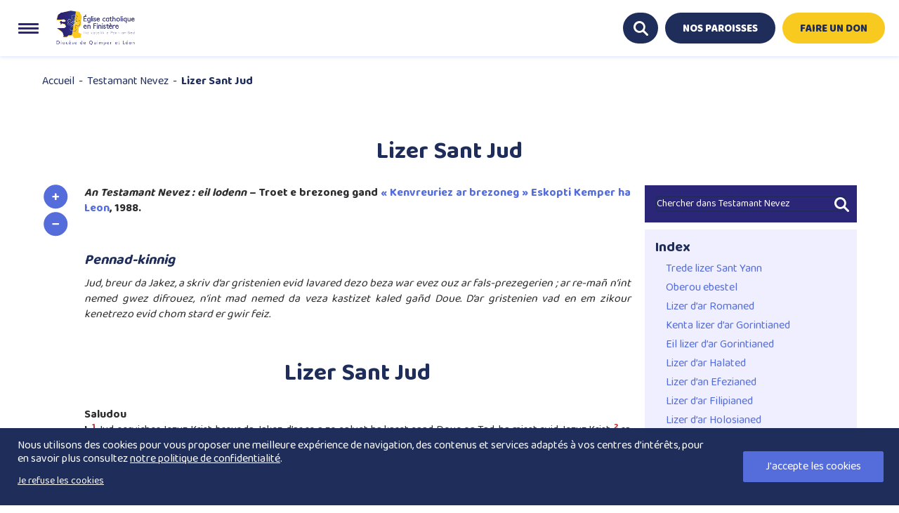

--- FILE ---
content_type: text/html; charset=UTF-8
request_url: https://www.diocese-quimper.fr/testamant-nevez/lizer-sant-jud/
body_size: 29128
content:
<!DOCTYPE html>

<html lang="fr-FR" class="no-js">
   <head>

      <meta name="google-site-verification" content="" />
      <meta charset="UTF-8" />
      <meta name="viewport" content="width=device-width, initial-scale=1" />
      <link rel="profile" href="http://gmpg.org/xfn/11" />

      
      <meta name='robots' content='index, follow, max-image-preview:large, max-snippet:-1, max-video-preview:-1' />
	<style>img:is([sizes="auto" i], [sizes^="auto," i]) { contain-intrinsic-size: 3000px 1500px }</style>
	
	<!-- This site is optimized with the Yoast SEO plugin v26.4 - https://yoast.com/wordpress/plugins/seo/ -->
	<title>Lizer Sant Jud - Le Diocèse de Quimper et Léon</title>
<link data-rocket-preload as="style" href="https://fonts.googleapis.com/css2?family=Inter%3Awght%40400%3B500%3B600%3B700&#038;ver=6.8.3&#038;family=Baloo+Thambi+2:wght@400;500;600;700;800&#038;display=swap" rel="preload">
<link href="https://fonts.googleapis.com/css2?family=Inter%3Awght%40400%3B500%3B600%3B700&#038;ver=6.8.3&#038;family=Baloo+Thambi+2:wght@400;500;600;700;800&#038;display=swap" media="print" onload="this.media=&#039;all&#039;" rel="stylesheet">
<noscript><link rel="stylesheet" href="https://fonts.googleapis.com/css2?family=Inter%3Awght%40400%3B500%3B600%3B700&#038;ver=6.8.3&#038;family=Baloo+Thambi+2:wght@400;500;600;700;800&#038;display=swap"></noscript>
	<link rel="canonical" href="https://www.diocese-quimper.fr/testamant-nevez/lizer-sant-jud/" />
	<meta property="og:locale" content="fr_FR" />
	<meta property="og:type" content="article" />
	<meta property="og:title" content="Lizer Sant Jud - Le Diocèse de Quimper et Léon" />
	<meta property="og:url" content="https://www.diocese-quimper.fr/testamant-nevez/lizer-sant-jud/" />
	<meta property="og:site_name" content="Le Diocèse de Quimper et Léon" />
	<meta property="article:publisher" content="https://www.facebook.com/eglisecathoDiocese29/" />
	<meta name="twitter:card" content="summary_large_image" />
	<meta name="twitter:site" content="@diocese29" />
	<meta name="twitter:label1" content="Durée de lecture estimée" />
	<meta name="twitter:data1" content="4 minutes" />
	<script type="application/ld+json" class="yoast-schema-graph">{"@context":"https://schema.org","@graph":[{"@type":"WebPage","@id":"https://www.diocese-quimper.fr/testamant-nevez/lizer-sant-jud/","url":"https://www.diocese-quimper.fr/testamant-nevez/lizer-sant-jud/","name":"Lizer Sant Jud - Le Diocèse de Quimper et Léon","isPartOf":{"@id":"https://www.diocese-quimper.fr/#website"},"datePublished":"2021-03-22T18:14:49+00:00","breadcrumb":{"@id":"https://www.diocese-quimper.fr/testamant-nevez/lizer-sant-jud/#breadcrumb"},"inLanguage":"fr-FR","potentialAction":[{"@type":"ReadAction","target":["https://www.diocese-quimper.fr/testamant-nevez/lizer-sant-jud/"]}]},{"@type":"BreadcrumbList","@id":"https://www.diocese-quimper.fr/testamant-nevez/lizer-sant-jud/#breadcrumb","itemListElement":[{"@type":"ListItem","position":1,"name":"Accueil","item":"https://www.diocese-quimper.fr/"},{"@type":"ListItem","position":2,"name":"Testamant Nevez","item":"https://www.diocese-quimper.fr/testamant-nevez/"},{"@type":"ListItem","position":3,"name":"Lizer Sant Jud"}]},{"@type":"WebSite","@id":"https://www.diocese-quimper.fr/#website","url":"https://www.diocese-quimper.fr/","name":"Le Diocèse de Quimper et Léon","description":"Le Diocèse de Quimper et Léon - Eglise catholique en Finistère","publisher":{"@id":"https://www.diocese-quimper.fr/#organization"},"potentialAction":[{"@type":"SearchAction","target":{"@type":"EntryPoint","urlTemplate":"https://www.diocese-quimper.fr/?s={search_term_string}"},"query-input":{"@type":"PropertyValueSpecification","valueRequired":true,"valueName":"search_term_string"}}],"inLanguage":"fr-FR"},{"@type":"Organization","@id":"https://www.diocese-quimper.fr/#organization","name":"Le Diocèse de Quimper et Léon","url":"https://www.diocese-quimper.fr/","logo":{"@type":"ImageObject","inLanguage":"fr-FR","@id":"https://www.diocese-quimper.fr/#/schema/logo/image/","url":"https://www.diocese-quimper.fr/wp-content/uploads/2020/06/logo.png","contentUrl":"https://www.diocese-quimper.fr/wp-content/uploads/2020/06/logo.png","width":301,"height":100,"caption":"Le Diocèse de Quimper et Léon"},"image":{"@id":"https://www.diocese-quimper.fr/#/schema/logo/image/"},"sameAs":["https://www.facebook.com/eglisecathoDiocese29/","https://x.com/diocese29","https://www.youtube.com/channel/UCq9wizZbzlbwwWA0n0rjWDg"]}]}</script>
	<!-- / Yoast SEO plugin. -->


<link rel='dns-prefetch' href='//maps.googleapis.com' />
<link rel='dns-prefetch' href='//fonts.googleapis.com' />
<link href='https://fonts.gstatic.com' crossorigin rel='preconnect' />
<link rel="alternate" type="application/rss+xml" title="Le Diocèse de Quimper et Léon &raquo; Flux" href="https://www.diocese-quimper.fr/feed/" />
<link rel="alternate" type="application/rss+xml" title="Le Diocèse de Quimper et Léon &raquo; Flux des commentaires" href="https://www.diocese-quimper.fr/comments/feed/" />

<link rel='stylesheet' id='wp-block-library-css' href='https://www.diocese-quimper.fr/wp-includes/css/dist/block-library/style.min.css?ver=6.8.3' type='text/css' media='all' />
<style id='classic-theme-styles-inline-css' type='text/css'>
/*! This file is auto-generated */
.wp-block-button__link{color:#fff;background-color:#32373c;border-radius:9999px;box-shadow:none;text-decoration:none;padding:calc(.667em + 2px) calc(1.333em + 2px);font-size:1.125em}.wp-block-file__button{background:#32373c;color:#fff;text-decoration:none}
</style>
<style id='givewp-campaign-comments-block-style-inline-css' type='text/css'>
.givewp-campaign-comment-block-card{display:flex;gap:var(--givewp-spacing-3);padding:var(--givewp-spacing-4) 0}.givewp-campaign-comment-block-card__avatar{align-items:center;border-radius:50%;display:flex;height:40px;justify-content:center;width:40px}.givewp-campaign-comment-block-card__avatar img{align-items:center;border-radius:50%;display:flex;height:auto;justify-content:center;min-width:40px;width:100%}.givewp-campaign-comment-block-card__donor-name{color:var(--givewp-neutral-700);font-size:1rem;font-weight:600;line-height:1.5;margin:0;text-align:left}.givewp-campaign-comment-block-card__details{align-items:center;color:var(--givewp-neutral-400);display:flex;font-size:.875rem;font-weight:500;gap:var(--givewp-spacing-2);height:auto;line-height:1.43;margin:2px 0 var(--givewp-spacing-3) 0;text-align:left}.givewp-campaign-comment-block-card__comment{color:var(--givewp-neutral-700);font-size:1rem;line-height:1.5;margin:0;text-align:left}.givewp-campaign-comment-block-card__read-more{background:none;border:none;color:var(--givewp-blue-500);cursor:pointer;font-size:.875rem;line-height:1.43;outline:none;padding:0}
.givewp-campaign-comments-block-empty-state{align-items:center;background-color:var(--givewp-shades-white);border:1px solid var(--givewp-neutral-50);border-radius:.5rem;display:flex;flex-direction:column;justify-content:center;padding:var(--givewp-spacing-6)}.givewp-campaign-comments-block-empty-state__details{align-items:center;display:flex;flex-direction:column;gap:var(--givewp-spacing-1);justify-content:center;margin:.875rem 0}.givewp-campaign-comments-block-empty-state__title{color:var(--givewp-neutral-700);font-size:1rem;font-weight:500;margin:0}.givewp-campaign-comments-block-empty-state__description{color:var(--givewp-neutral-700);font-size:.875rem;line-height:1.43;margin:0}
.givewp-campaign-comment-block{background-color:var(--givewp-shades-white);display:flex;flex-direction:column;gap:var(--givewp-spacing-2);padding:var(--givewp-spacing-6) 0}.givewp-campaign-comment-block__title{color:var(--givewp-neutral-900);font-size:18px;font-weight:600;line-height:1.56;margin:0;text-align:left}.givewp-campaign-comment-block__cta{align-items:center;background-color:var(--givewp-neutral-50);border-radius:4px;color:var(--giewp-neutral-500);display:flex;font-size:14px;font-weight:600;gap:8px;height:36px;line-height:1.43;margin:0;padding:var(--givewp-spacing-2) var(--givewp-spacing-4);text-align:left}

</style>
<style id='givewp-campaign-cover-block-style-inline-css' type='text/css'>
.givewp-campaign-selector{border:1px solid #e5e7eb;border-radius:5px;box-shadow:0 2px 4px 0 rgba(0,0,0,.05);display:flex;flex-direction:column;gap:20px;padding:40px 24px}.givewp-campaign-selector__label{padding-bottom:16px}.givewp-campaign-selector__select input[type=text]:focus{border-color:transparent;box-shadow:0 0 0 1px transparent;outline:2px solid transparent}.givewp-campaign-selector__logo{align-self:center}.givewp-campaign-selector__open{background:#2271b1;border:none;border-radius:5px;color:#fff;cursor:pointer;padding:.5rem 1rem}.givewp-campaign-selector__submit{background-color:#27ae60;border:0;border-radius:5px;color:#fff;font-weight:700;outline:none;padding:1rem;text-align:center;transition:.2s;width:100%}.givewp-campaign-selector__submit:disabled{background-color:#f3f4f6;color:#9ca0af}.givewp-campaign-selector__submit:hover:not(:disabled){cursor:pointer;filter:brightness(1.2)}
.givewp-campaign-cover-block__button{align-items:center;border:1px solid #2271b1;border-radius:2px;color:#2271b1;display:flex;justify-content:center;margin-bottom:.5rem;min-height:32px;width:100%}.givewp-campaign-cover-block__image{border-radius:2px;display:flex;flex-grow:1;margin-bottom:.5rem;max-height:4.44rem;-o-object-fit:cover;object-fit:cover;width:100%}.givewp-campaign-cover-block__help-text{color:#4b5563;font-size:.75rem;font-stretch:normal;font-style:normal;font-weight:400;letter-spacing:normal;line-height:1.4;text-align:left}.givewp-campaign-cover-block__edit-campaign-link{align-items:center;display:inline-flex;font-size:.75rem;font-stretch:normal;font-style:normal;font-weight:400;gap:.125rem;line-height:1.4}.givewp-campaign-cover-block__edit-campaign-link svg{fill:currentColor;height:1.25rem;width:1.25rem}.givewp-campaign-cover-block-preview__image{align-items:center;display:flex;height:100%;justify-content:center;width:100%}

</style>
<style id='givewp-campaign-donations-style-inline-css' type='text/css'>
.givewp-campaign-donations-block{padding:1.5rem 0}.givewp-campaign-donations-block *{font-family:Inter,sans-serif}.givewp-campaign-donations-block .givewp-campaign-donations-block__header{align-items:center;display:flex;justify-content:space-between;margin-bottom:.5rem}.givewp-campaign-donations-block .givewp-campaign-donations-block__title{color:var(--givewp-neutral-900);font-size:1.125rem;font-weight:600;line-height:1.56;margin:0}.givewp-campaign-donations-block .givewp-campaign-donations-block__donations{display:grid;gap:.5rem;margin:0;padding:0}.givewp-campaign-donations-block .givewp-campaign-donations-block__donation,.givewp-campaign-donations-block .givewp-campaign-donations-block__empty-state{background-color:var(--givewp-shades-white);border:1px solid var(--givewp-neutral-50);border-radius:.5rem;display:flex;padding:1rem}.givewp-campaign-donations-block .givewp-campaign-donations-block__donation{align-items:center;gap:.75rem}.givewp-campaign-donations-block .givewp-campaign-donations-block__donation-icon{align-items:center;display:flex}.givewp-campaign-donations-block .givewp-campaign-donations-block__donation-icon img{border-radius:100%;height:2.5rem;-o-object-fit:cover;object-fit:cover;width:2.5rem}.givewp-campaign-donations-block .givewp-campaign-donations-block__donation-info{display:flex;flex-direction:column;justify-content:center;row-gap:.25rem}.givewp-campaign-donations-block .givewp-campaign-donations-block__donation-description{color:var(--givewp-neutral-500);font-size:1rem;font-weight:500;line-height:1.5;margin:0}.givewp-campaign-donations-block .givewp-campaign-donations-block__donation-description strong{color:var(--givewp-neutral-700);font-weight:600}.givewp-campaign-donations-block .givewp-campaign-donations-block__donation-date{align-items:center;color:var(--givewp-neutral-400);display:flex;font-size:.875rem;font-weight:500;line-height:1.43}.givewp-campaign-donations-block .givewp-campaign-donations-block__donation-ribbon{align-items:center;border-radius:100%;color:#1f2937;display:flex;height:1.25rem;justify-content:center;margin-left:auto;width:1.25rem}.givewp-campaign-donations-block .givewp-campaign-donations-block__donation-ribbon[data-position="1"]{background-color:gold}.givewp-campaign-donations-block .givewp-campaign-donations-block__donation-ribbon[data-position="2"]{background-color:silver}.givewp-campaign-donations-block .givewp-campaign-donations-block__donation-ribbon[data-position="3"]{background-color:#cd7f32;color:#fffaf2}.givewp-campaign-donations-block .givewp-campaign-donations-block__donation-amount{color:var(--givewp-neutral-700);font-size:1.125rem;font-weight:600;line-height:1.56;margin-left:auto}.givewp-campaign-donations-block .givewp-campaign-donations-block__footer{display:flex;justify-content:center;margin-top:.5rem}.givewp-campaign-donations-block .givewp-campaign-donations-block__donate-button button.givewp-donation-form-modal__open,.givewp-campaign-donations-block .givewp-campaign-donations-block__empty-button button.givewp-donation-form-modal__open,.givewp-campaign-donations-block .givewp-campaign-donations-block__load-more-button{background:none!important;border:1px solid var(--givewp-primary-color);border-radius:.5rem;color:var(--givewp-primary-color)!important;font-size:.875rem;font-weight:600;line-height:1.43;padding:.25rem 1rem!important}.givewp-campaign-donations-block .givewp-campaign-donations-block__donate-button button.givewp-donation-form-modal__open:hover,.givewp-campaign-donations-block .givewp-campaign-donations-block__empty-button button.givewp-donation-form-modal__open:hover,.givewp-campaign-donations-block .givewp-campaign-donations-block__load-more-button:hover{background:var(--givewp-primary-color)!important;color:var(--givewp-shades-white)!important}.givewp-campaign-donations-block .givewp-campaign-donations-block__empty-state{align-items:center;flex-direction:column;padding:1.5rem}.givewp-campaign-donations-block .givewp-campaign-donations-block__empty-description,.givewp-campaign-donations-block .givewp-campaign-donations-block__empty-title{color:var(--givewp-neutral-700);margin:0}.givewp-campaign-donations-block .givewp-campaign-donations-block__empty-title{font-size:1rem;font-weight:500;line-height:1.5}.givewp-campaign-donations-block .givewp-campaign-donations-block__empty-description{font-size:.875rem;line-height:1.43;margin-top:.25rem}.givewp-campaign-donations-block .givewp-campaign-donations-block__empty-icon{color:var(--givewp-secondary-color);margin-bottom:.875rem;order:-1}.givewp-campaign-donations-block .givewp-campaign-donations-block__empty-button{margin-top:.875rem}.givewp-campaign-donations-block .givewp-campaign-donations-block__empty-button button.givewp-donation-form-modal__open{border-radius:.25rem;padding:.5rem 1rem!important}

</style>
<link data-minify="1" rel='stylesheet' id='givewp-campaign-donors-style-css' href='https://www.diocese-quimper.fr/wp-content/cache/min/1/wp-content/plugins/give/build/campaignDonorsBlockApp.css?ver=1765548531' type='text/css' media='all' />
<style id='givewp-campaign-form-style-inline-css' type='text/css'>
.givewp-donation-form-modal{outline:none;overflow-y:scroll;padding:1rem;width:100%}.givewp-donation-form-modal[data-entering=true]{animation:modal-fade .3s,modal-zoom .6s}@keyframes modal-fade{0%{opacity:0}to{opacity:1}}@keyframes modal-zoom{0%{transform:scale(.8)}to{transform:scale(1)}}.givewp-donation-form-modal__overlay{align-items:center;background:rgba(0,0,0,.7);display:flex;flex-direction:column;height:var(--visual-viewport-height);justify-content:center;left:0;position:fixed;top:0;width:100vw;z-index:100}.givewp-donation-form-modal__overlay[data-loading=true]{display:none}.givewp-donation-form-modal__overlay[data-entering=true]{animation:modal-fade .3s}.givewp-donation-form-modal__overlay[data-exiting=true]{animation:modal-fade .15s ease-in reverse}.givewp-donation-form-modal__open__spinner{left:50%;line-height:1;position:absolute;top:50%;transform:translate(-50%,-50%);z-index:100}.givewp-donation-form-modal__open{position:relative}.givewp-donation-form-modal__close{background:#e7e8ed;border:1px solid transparent;border-radius:50%;cursor:pointer;display:flex;padding:.75rem;position:fixed;right:25px;top:25px;transition:.2s;width:-moz-fit-content;width:fit-content;z-index:999}.givewp-donation-form-modal__close svg{height:1rem;width:1rem}.givewp-donation-form-modal__close:active,.givewp-donation-form-modal__close:focus,.givewp-donation-form-modal__close:hover{background-color:#caccd7;border:1px solid #caccd7}.admin-bar .givewp-donation-form-modal{margin-top:32px}.admin-bar .givewp-donation-form-modal__close{top:57px}
.givewp-entity-selector{border:1px solid #e5e7eb;border-radius:5px;box-shadow:0 2px 4px 0 rgba(0,0,0,.05);display:flex;flex-direction:column;gap:20px;padding:40px 24px}.givewp-entity-selector__label{padding-bottom:16px}.givewp-entity-selector__select input[type=text]:focus{border-color:transparent;box-shadow:0 0 0 1px transparent;outline:2px solid transparent}.givewp-entity-selector__logo{align-self:center}.givewp-entity-selector__open{background:#2271b1;border:none;border-radius:5px;color:#fff;cursor:pointer;padding:.5rem 1rem}.givewp-entity-selector__submit{background-color:#27ae60;border:0;border-radius:5px;color:#fff;font-weight:700;outline:none;padding:1rem;text-align:center;transition:.2s;width:100%}.givewp-entity-selector__submit:disabled{background-color:#f3f4f6;color:#9ca0af}.givewp-entity-selector__submit:hover:not(:disabled){cursor:pointer;filter:brightness(1.2)}
.givewp-campaign-selector{border:1px solid #e5e7eb;border-radius:5px;box-shadow:0 2px 4px 0 rgba(0,0,0,.05);display:flex;flex-direction:column;gap:20px;padding:40px 24px}.givewp-campaign-selector__label{padding-bottom:16px}.givewp-campaign-selector__select input[type=text]:focus{border-color:transparent;box-shadow:0 0 0 1px transparent;outline:2px solid transparent}.givewp-campaign-selector__logo{align-self:center}.givewp-campaign-selector__open{background:#2271b1;border:none;border-radius:5px;color:#fff;cursor:pointer;padding:.5rem 1rem}.givewp-campaign-selector__submit{background-color:#27ae60;border:0;border-radius:5px;color:#fff;font-weight:700;outline:none;padding:1rem;text-align:center;transition:.2s;width:100%}.givewp-campaign-selector__submit:disabled{background-color:#f3f4f6;color:#9ca0af}.givewp-campaign-selector__submit:hover:not(:disabled){cursor:pointer;filter:brightness(1.2)}
.givewp-donation-form-link,.givewp-donation-form-modal__open{background:var(--givewp-primary-color,#2271b1);border:none;border-radius:5px;color:#fff;cursor:pointer;font-family:-apple-system,BlinkMacSystemFont,Segoe UI,Roboto,Oxygen-Sans,Ubuntu,Cantarell,Helvetica Neue,sans-serif;font-size:1rem;font-weight:500!important;line-height:1.5;padding:.75rem 1.25rem!important;text-decoration:none!important;transition:all .2s ease;width:100%}.givewp-donation-form-link:active,.givewp-donation-form-link:focus,.givewp-donation-form-link:focus-visible,.givewp-donation-form-link:hover,.givewp-donation-form-modal__open:active,.givewp-donation-form-modal__open:focus,.givewp-donation-form-modal__open:focus-visible,.givewp-donation-form-modal__open:hover{background-color:color-mix(in srgb,var(--givewp-primary-color,#2271b1),#000 20%)}.components-input-control__label{width:100%}.wp-block-givewp-campaign-form{position:relative}.wp-block-givewp-campaign-form form[id*=give-form] #give-gateway-radio-list>li input[type=radio]{display:inline-block}.wp-block-givewp-campaign-form iframe{pointer-events:none;width:100%!important}.give-change-donation-form-btn svg{margin-top:3px}.givewp-default-form-toggle{margin-top:var(--givewp-spacing-4)}

</style>
<style id='givewp-campaign-goal-style-inline-css' type='text/css'>
.givewp-campaign-goal{display:flex;flex-direction:column;gap:.5rem;padding-bottom:1rem}.givewp-campaign-goal__container{display:flex;flex-direction:row;justify-content:space-between}.givewp-campaign-goal__container-item{display:flex;flex-direction:column;gap:.2rem}.givewp-campaign-goal__container-item span{color:var(--givewp-neutral-500);font-size:12px;font-weight:600;letter-spacing:.48px;line-height:1.5;text-transform:uppercase}.givewp-campaign-goal__container-item strong{color:var(--givewp-neutral-900);font-size:20px;font-weight:600;line-height:1.6}.givewp-campaign-goal__progress-bar{display:flex}.givewp-campaign-goal__progress-bar-container{background-color:#f2f2f2;border-radius:14px;box-shadow:inset 0 1px 4px 0 rgba(0,0,0,.09);display:flex;flex-grow:1;height:8px}.givewp-campaign-goal__progress-bar-progress{background:var(--givewp-secondary-color,#2d802f);border-radius:14px;box-shadow:inset 0 1px 4px 0 rgba(0,0,0,.09);display:flex;height:8px}

</style>
<style id='givewp-campaign-stats-block-style-inline-css' type='text/css'>
.givewp-campaign-stats-block span{color:var(--givewp-neutral-500);display:block;font-size:12px;font-weight:600;letter-spacing:.48px;line-height:1.5;margin-bottom:2px;text-align:left;text-transform:uppercase}.givewp-campaign-stats-block strong{color:var(--givewp-neutral-900);font-size:20px;font-weight:600;letter-spacing:normal;line-height:1.6}

</style>
<style id='givewp-campaign-donate-button-style-inline-css' type='text/css'>
.givewp-donation-form-link,.givewp-donation-form-modal__open{background:var(--givewp-primary-color,#2271b1);border:none;border-radius:5px;color:#fff;cursor:pointer;font-family:-apple-system,BlinkMacSystemFont,Segoe UI,Roboto,Oxygen-Sans,Ubuntu,Cantarell,Helvetica Neue,sans-serif;font-size:1rem;font-weight:500!important;line-height:1.5;padding:.75rem 1.25rem!important;text-decoration:none!important;transition:all .2s ease;width:100%}.givewp-donation-form-link:active,.givewp-donation-form-link:focus,.givewp-donation-form-link:focus-visible,.givewp-donation-form-link:hover,.givewp-donation-form-modal__open:active,.givewp-donation-form-modal__open:focus,.givewp-donation-form-modal__open:focus-visible,.givewp-donation-form-modal__open:hover{background-color:color-mix(in srgb,var(--givewp-primary-color,#2271b1),#000 20%)}.give-change-donation-form-btn svg{margin-top:3px}.givewp-default-form-toggle{margin-top:var(--givewp-spacing-4)}

</style>
<link rel='stylesheet' id='wp-components-css' href='https://www.diocese-quimper.fr/wp-includes/css/dist/components/style.min.css?ver=6.8.3' type='text/css' media='all' />
<link rel='stylesheet' id='wp-preferences-css' href='https://www.diocese-quimper.fr/wp-includes/css/dist/preferences/style.min.css?ver=6.8.3' type='text/css' media='all' />
<link rel='stylesheet' id='wp-block-editor-css' href='https://www.diocese-quimper.fr/wp-includes/css/dist/block-editor/style.min.css?ver=6.8.3' type='text/css' media='all' />
<link data-minify="1" rel='stylesheet' id='popup-maker-block-library-style-css' href='https://www.diocese-quimper.fr/wp-content/cache/min/1/wp-content/plugins/popup-maker/dist/packages/block-library-style.css?ver=1765548531' type='text/css' media='all' />
<style id='global-styles-inline-css' type='text/css'>
:root{--wp--preset--aspect-ratio--square: 1;--wp--preset--aspect-ratio--4-3: 4/3;--wp--preset--aspect-ratio--3-4: 3/4;--wp--preset--aspect-ratio--3-2: 3/2;--wp--preset--aspect-ratio--2-3: 2/3;--wp--preset--aspect-ratio--16-9: 16/9;--wp--preset--aspect-ratio--9-16: 9/16;--wp--preset--color--black: #000000;--wp--preset--color--cyan-bluish-gray: #abb8c3;--wp--preset--color--white: #ffffff;--wp--preset--color--pale-pink: #f78da7;--wp--preset--color--vivid-red: #cf2e2e;--wp--preset--color--luminous-vivid-orange: #ff6900;--wp--preset--color--luminous-vivid-amber: #fcb900;--wp--preset--color--light-green-cyan: #7bdcb5;--wp--preset--color--vivid-green-cyan: #00d084;--wp--preset--color--pale-cyan-blue: #8ed1fc;--wp--preset--color--vivid-cyan-blue: #0693e3;--wp--preset--color--vivid-purple: #9b51e0;--wp--preset--gradient--vivid-cyan-blue-to-vivid-purple: linear-gradient(135deg,rgba(6,147,227,1) 0%,rgb(155,81,224) 100%);--wp--preset--gradient--light-green-cyan-to-vivid-green-cyan: linear-gradient(135deg,rgb(122,220,180) 0%,rgb(0,208,130) 100%);--wp--preset--gradient--luminous-vivid-amber-to-luminous-vivid-orange: linear-gradient(135deg,rgba(252,185,0,1) 0%,rgba(255,105,0,1) 100%);--wp--preset--gradient--luminous-vivid-orange-to-vivid-red: linear-gradient(135deg,rgba(255,105,0,1) 0%,rgb(207,46,46) 100%);--wp--preset--gradient--very-light-gray-to-cyan-bluish-gray: linear-gradient(135deg,rgb(238,238,238) 0%,rgb(169,184,195) 100%);--wp--preset--gradient--cool-to-warm-spectrum: linear-gradient(135deg,rgb(74,234,220) 0%,rgb(151,120,209) 20%,rgb(207,42,186) 40%,rgb(238,44,130) 60%,rgb(251,105,98) 80%,rgb(254,248,76) 100%);--wp--preset--gradient--blush-light-purple: linear-gradient(135deg,rgb(255,206,236) 0%,rgb(152,150,240) 100%);--wp--preset--gradient--blush-bordeaux: linear-gradient(135deg,rgb(254,205,165) 0%,rgb(254,45,45) 50%,rgb(107,0,62) 100%);--wp--preset--gradient--luminous-dusk: linear-gradient(135deg,rgb(255,203,112) 0%,rgb(199,81,192) 50%,rgb(65,88,208) 100%);--wp--preset--gradient--pale-ocean: linear-gradient(135deg,rgb(255,245,203) 0%,rgb(182,227,212) 50%,rgb(51,167,181) 100%);--wp--preset--gradient--electric-grass: linear-gradient(135deg,rgb(202,248,128) 0%,rgb(113,206,126) 100%);--wp--preset--gradient--midnight: linear-gradient(135deg,rgb(2,3,129) 0%,rgb(40,116,252) 100%);--wp--preset--font-size--small: 13px;--wp--preset--font-size--medium: 20px;--wp--preset--font-size--large: 36px;--wp--preset--font-size--x-large: 42px;--wp--preset--spacing--20: 0.44rem;--wp--preset--spacing--30: 0.67rem;--wp--preset--spacing--40: 1rem;--wp--preset--spacing--50: 1.5rem;--wp--preset--spacing--60: 2.25rem;--wp--preset--spacing--70: 3.38rem;--wp--preset--spacing--80: 5.06rem;--wp--preset--shadow--natural: 6px 6px 9px rgba(0, 0, 0, 0.2);--wp--preset--shadow--deep: 12px 12px 50px rgba(0, 0, 0, 0.4);--wp--preset--shadow--sharp: 6px 6px 0px rgba(0, 0, 0, 0.2);--wp--preset--shadow--outlined: 6px 6px 0px -3px rgba(255, 255, 255, 1), 6px 6px rgba(0, 0, 0, 1);--wp--preset--shadow--crisp: 6px 6px 0px rgba(0, 0, 0, 1);}:where(.is-layout-flex){gap: 0.5em;}:where(.is-layout-grid){gap: 0.5em;}body .is-layout-flex{display: flex;}.is-layout-flex{flex-wrap: wrap;align-items: center;}.is-layout-flex > :is(*, div){margin: 0;}body .is-layout-grid{display: grid;}.is-layout-grid > :is(*, div){margin: 0;}:where(.wp-block-columns.is-layout-flex){gap: 2em;}:where(.wp-block-columns.is-layout-grid){gap: 2em;}:where(.wp-block-post-template.is-layout-flex){gap: 1.25em;}:where(.wp-block-post-template.is-layout-grid){gap: 1.25em;}.has-black-color{color: var(--wp--preset--color--black) !important;}.has-cyan-bluish-gray-color{color: var(--wp--preset--color--cyan-bluish-gray) !important;}.has-white-color{color: var(--wp--preset--color--white) !important;}.has-pale-pink-color{color: var(--wp--preset--color--pale-pink) !important;}.has-vivid-red-color{color: var(--wp--preset--color--vivid-red) !important;}.has-luminous-vivid-orange-color{color: var(--wp--preset--color--luminous-vivid-orange) !important;}.has-luminous-vivid-amber-color{color: var(--wp--preset--color--luminous-vivid-amber) !important;}.has-light-green-cyan-color{color: var(--wp--preset--color--light-green-cyan) !important;}.has-vivid-green-cyan-color{color: var(--wp--preset--color--vivid-green-cyan) !important;}.has-pale-cyan-blue-color{color: var(--wp--preset--color--pale-cyan-blue) !important;}.has-vivid-cyan-blue-color{color: var(--wp--preset--color--vivid-cyan-blue) !important;}.has-vivid-purple-color{color: var(--wp--preset--color--vivid-purple) !important;}.has-black-background-color{background-color: var(--wp--preset--color--black) !important;}.has-cyan-bluish-gray-background-color{background-color: var(--wp--preset--color--cyan-bluish-gray) !important;}.has-white-background-color{background-color: var(--wp--preset--color--white) !important;}.has-pale-pink-background-color{background-color: var(--wp--preset--color--pale-pink) !important;}.has-vivid-red-background-color{background-color: var(--wp--preset--color--vivid-red) !important;}.has-luminous-vivid-orange-background-color{background-color: var(--wp--preset--color--luminous-vivid-orange) !important;}.has-luminous-vivid-amber-background-color{background-color: var(--wp--preset--color--luminous-vivid-amber) !important;}.has-light-green-cyan-background-color{background-color: var(--wp--preset--color--light-green-cyan) !important;}.has-vivid-green-cyan-background-color{background-color: var(--wp--preset--color--vivid-green-cyan) !important;}.has-pale-cyan-blue-background-color{background-color: var(--wp--preset--color--pale-cyan-blue) !important;}.has-vivid-cyan-blue-background-color{background-color: var(--wp--preset--color--vivid-cyan-blue) !important;}.has-vivid-purple-background-color{background-color: var(--wp--preset--color--vivid-purple) !important;}.has-black-border-color{border-color: var(--wp--preset--color--black) !important;}.has-cyan-bluish-gray-border-color{border-color: var(--wp--preset--color--cyan-bluish-gray) !important;}.has-white-border-color{border-color: var(--wp--preset--color--white) !important;}.has-pale-pink-border-color{border-color: var(--wp--preset--color--pale-pink) !important;}.has-vivid-red-border-color{border-color: var(--wp--preset--color--vivid-red) !important;}.has-luminous-vivid-orange-border-color{border-color: var(--wp--preset--color--luminous-vivid-orange) !important;}.has-luminous-vivid-amber-border-color{border-color: var(--wp--preset--color--luminous-vivid-amber) !important;}.has-light-green-cyan-border-color{border-color: var(--wp--preset--color--light-green-cyan) !important;}.has-vivid-green-cyan-border-color{border-color: var(--wp--preset--color--vivid-green-cyan) !important;}.has-pale-cyan-blue-border-color{border-color: var(--wp--preset--color--pale-cyan-blue) !important;}.has-vivid-cyan-blue-border-color{border-color: var(--wp--preset--color--vivid-cyan-blue) !important;}.has-vivid-purple-border-color{border-color: var(--wp--preset--color--vivid-purple) !important;}.has-vivid-cyan-blue-to-vivid-purple-gradient-background{background: var(--wp--preset--gradient--vivid-cyan-blue-to-vivid-purple) !important;}.has-light-green-cyan-to-vivid-green-cyan-gradient-background{background: var(--wp--preset--gradient--light-green-cyan-to-vivid-green-cyan) !important;}.has-luminous-vivid-amber-to-luminous-vivid-orange-gradient-background{background: var(--wp--preset--gradient--luminous-vivid-amber-to-luminous-vivid-orange) !important;}.has-luminous-vivid-orange-to-vivid-red-gradient-background{background: var(--wp--preset--gradient--luminous-vivid-orange-to-vivid-red) !important;}.has-very-light-gray-to-cyan-bluish-gray-gradient-background{background: var(--wp--preset--gradient--very-light-gray-to-cyan-bluish-gray) !important;}.has-cool-to-warm-spectrum-gradient-background{background: var(--wp--preset--gradient--cool-to-warm-spectrum) !important;}.has-blush-light-purple-gradient-background{background: var(--wp--preset--gradient--blush-light-purple) !important;}.has-blush-bordeaux-gradient-background{background: var(--wp--preset--gradient--blush-bordeaux) !important;}.has-luminous-dusk-gradient-background{background: var(--wp--preset--gradient--luminous-dusk) !important;}.has-pale-ocean-gradient-background{background: var(--wp--preset--gradient--pale-ocean) !important;}.has-electric-grass-gradient-background{background: var(--wp--preset--gradient--electric-grass) !important;}.has-midnight-gradient-background{background: var(--wp--preset--gradient--midnight) !important;}.has-small-font-size{font-size: var(--wp--preset--font-size--small) !important;}.has-medium-font-size{font-size: var(--wp--preset--font-size--medium) !important;}.has-large-font-size{font-size: var(--wp--preset--font-size--large) !important;}.has-x-large-font-size{font-size: var(--wp--preset--font-size--x-large) !important;}
:where(.wp-block-post-template.is-layout-flex){gap: 1.25em;}:where(.wp-block-post-template.is-layout-grid){gap: 1.25em;}
:where(.wp-block-columns.is-layout-flex){gap: 2em;}:where(.wp-block-columns.is-layout-grid){gap: 2em;}
:root :where(.wp-block-pullquote){font-size: 1.5em;line-height: 1.6;}
</style>
<link data-minify="1" rel='stylesheet' id='give-styles-css' href='https://www.diocese-quimper.fr/wp-content/cache/min/1/wp-content/plugins/give/build/assets/dist/css/give.css?ver=1765548531' type='text/css' media='all' />
<link data-minify="1" rel='stylesheet' id='give-donation-summary-style-frontend-css' href='https://www.diocese-quimper.fr/wp-content/cache/min/1/wp-content/plugins/give/build/assets/dist/css/give-donation-summary.css?ver=1765548531' type='text/css' media='all' />
<link data-minify="1" rel='stylesheet' id='givewp-design-system-foundation-css' href='https://www.diocese-quimper.fr/wp-content/cache/min/1/wp-content/plugins/give/build/assets/dist/css/design-system/foundation.css?ver=1765548531' type='text/css' media='all' />
<link data-minify="1" rel='stylesheet' id='zip-font-awesome-css' href='https://www.diocese-quimper.fr/wp-content/cache/min/1/wp-content/themes/zip/fonts/fontawesome/css/all.css?ver=1765548531' type='text/css' media='all' />
<link data-minify="1" rel='stylesheet' id='zip-style-css' href='https://www.diocese-quimper.fr/wp-content/cache/min/1/wp-content/themes/zip/style.css?ver=1765548531' type='text/css' media='all' />
<link data-minify="1" rel='stylesheet' id='zip-theme-css-css' href='https://www.diocese-quimper.fr/wp-content/cache/min/1/wp-content/themes/zip/css/master.css?ver=1765548531' type='text/css' media='all' />
<link data-minify="1" rel='stylesheet' id='slick-css-css' href='https://www.diocese-quimper.fr/wp-content/cache/min/1/wp-content/themes/zip/js/slick.1.6/slick/slick.css?ver=1765548531' type='text/css' media='all' />

<link rel='stylesheet' id='wpca-core-css' href='https://www.diocese-quimper.fr/wp-content/plugins/wp-cookie-allow/modules/core/css/wpca-core.min.css?ver=3.4.4' type='text/css' media='all' />
<link rel='stylesheet' id='wpca-replacement-css' href='https://www.diocese-quimper.fr/wp-content/plugins/wp-cookie-allow/modules/automate-replace/css/wpca-automate-replace.min.css?ver=3.4.4' type='text/css' media='all' />
<link rel='stylesheet' id='wpca-frontend-css' href='https://www.diocese-quimper.fr/wp-content/plugins/wp-cookie-allow/modules/frontend/css/wpca-frontend.min.css?ver=3.4.4' type='text/css' media='all' />
<link data-minify="1" rel='stylesheet' id='cf7cf-style-css' href='https://www.diocese-quimper.fr/wp-content/cache/min/1/wp-content/plugins/contact-form-7-conditional-fields-pro/style.css?ver=1765548531' type='text/css' media='all' />
<link data-minify="1" rel='stylesheet' id='sib-front-css-css' href='https://www.diocese-quimper.fr/wp-content/cache/min/1/wp-content/plugins/mailin/css/mailin-front.css?ver=1765548531' type='text/css' media='all' />
<style id='rocket-lazyload-inline-css' type='text/css'>
.rll-youtube-player{position:relative;padding-bottom:56.23%;height:0;overflow:hidden;max-width:100%;}.rll-youtube-player:focus-within{outline: 2px solid currentColor;outline-offset: 5px;}.rll-youtube-player iframe{position:absolute;top:0;left:0;width:100%;height:100%;z-index:100;background:0 0}.rll-youtube-player img{bottom:0;display:block;left:0;margin:auto;max-width:100%;width:100%;position:absolute;right:0;top:0;border:none;height:auto;-webkit-transition:.4s all;-moz-transition:.4s all;transition:.4s all}.rll-youtube-player img:hover{-webkit-filter:brightness(75%)}.rll-youtube-player .play{height:100%;width:100%;left:0;top:0;position:absolute;background:url(https://www.diocese-quimper.fr/wp-content/plugins/wp-rocket/assets/img/youtube.png) no-repeat center;background-color: transparent !important;cursor:pointer;border:none;}
</style>
		<script type='text/javascript'>
		/* <![CDATA[ */
		var wpcaData = {"ns":"wpca","nonce":"c9d8d43505","wpurl":"https:\/\/www.diocese-quimper.fr","domain":"diocese-quimper.fr","ajaxurl":"https:\/\/www.diocese-quimper.fr\/wp-admin\/admin-ajax.php","referer":false,"currenturl":"https:\/\/www.diocese-quimper.fr\/testamant-nevez\/lizer-sant-jud\/","isms":false,"mspath":"\/","ssl":true,"cookieNameConsent":"wpca_consent","cookieNameCc":"wpca_cc","doPlaceholder":true,"doPlaceholderParentSizing":false,"minPlacehoderDim":{"w":75,"h":75},"blockedAssetsUri":{"a":"#","js":"https:\/\/www.diocese-quimper.fr\/wp-content\/plugins\/wp-cookie-allow\/assets\/js\/blocked.js","img":"https:\/\/www.diocese-quimper.fr\/wp-content\/plugins\/wp-cookie-allow\/assets\/img\/blocked.jpg","iframe":"about:blank"},"init3rdPartyTimeout":200,"init3rdPartyItems":[],"loadHtmlEarly":true,"fetchMethod":"adminajax","layout":"bar","cookieExpire":365,"cookiesBeforeConsent":1,"consentMethod":1,"policyCssClass":"wpca-policy-link","cookiePolicyPathRel":"","queryVarBypass":"wpca_bypass_consent","showLayer":false,"hasClose":false,"useXAsDismiss":false,"minScrollTop":0,"cookiePath":"\/","cookieDomain":"","bypassingConsent":false,"allowedCc":["functional","analytical","social-media","advertising","other"],"requiredCc":["functional"],"replaceResetBtn":true,"reloadAfterConsent":false,"animateDuration":200,"gtm":{"optimize":false,"dataLayerVar":"wpcaCc","dataLayerEventPrefix":"wpca_consent_"},"ajaxContextFrontend":"301ae2dd5cfd43887a2f9c15d16f0447","restUrl":"https:\/\/www.diocese-quimper.fr\/wp-json\/","restNonce":"691a7281d8","ccLabels":{"functional":"Cookies de fonctionnement (obligatoire)","analytical":"Cookies analytiques","social-media":"Cookies sociaux","advertising":"Cookies de ciblage publicitaire","other":"Autres"}};
		/* ]]> */
		</script>
		<script data-minify="1" type="text/javascript" src="https://www.diocese-quimper.fr/wp-content/cache/min/1/wp-content/themes/zip/js/jquery.js?ver=1765548531" id="jquery-js"></script>
<script type="text/javascript" src="https://www.diocese-quimper.fr/wp-includes/js/dist/hooks.min.js?ver=4d63a3d491d11ffd8ac6" id="wp-hooks-js"></script>
<script type="text/javascript" src="https://www.diocese-quimper.fr/wp-includes/js/dist/i18n.min.js?ver=5e580eb46a90c2b997e6" id="wp-i18n-js"></script>
<script type="text/javascript" id="wp-i18n-js-after">
/* <![CDATA[ */
wp.i18n.setLocaleData( { 'text direction\u0004ltr': [ 'ltr' ] } );
/* ]]> */
</script>
<script type="text/javascript" id="give-js-extra">
/* <![CDATA[ */
var give_global_vars = {"ajaxurl":"https:\/\/www.diocese-quimper.fr\/wp-admin\/admin-ajax.php","checkout_nonce":"c29868986e","currency":"EUR","currency_sign":"\u20ac","currency_pos":"after","thousands_separator":" ","decimal_separator":",","no_gateway":"Veuillez s\u00e9lectionner votre mode de paiement.","bad_minimum":"Le montant du don minimum pour ce formulaire est de","bad_maximum":"Le montant maximum du don personnalis\u00e9 pour ce formulaire est","general_loading":"Chargement\u2026","purchase_loading":"Veuillez patienter\u2026","textForOverlayScreen":"<h3>En cours...<\/h3><p>This will only take a second!<\/p>","number_decimals":"0","is_test_mode":"","give_version":"4.13.1","magnific_options":{"main_class":"give-modal","close_on_bg_click":false},"form_translation":{"payment-mode":"Veuillez s\u00e9lectionner un moyen de paiement.","give_first":"Veuillez saisir votre pr\u00e9nom.","give_last":"Veuillez saisir votre nom.","give_email":"Veuillez saisir une adresse de messagerie valide.","give_user_login":"Identifiant ou adresse de messagerie non valide.","give_user_pass":"Saisir un mot de passe.","give_user_pass_confirm":"Confirmer le mot de passe.","give_agree_to_terms":"Vous devez \u00eatre d\u2019accord avec les termes et conditions."},"confirm_email_sent_message":"Veuillez v\u00e9rifier votre e-mail et cliquer sur le lien pour acc\u00e9der \u00e0 votre historique complet de dons.","ajax_vars":{"ajaxurl":"https:\/\/www.diocese-quimper.fr\/wp-admin\/admin-ajax.php","ajaxNonce":"64aec13eae","loading":"En cours de chargement","select_option":"Veuillez s\u00e9lectionner une option","default_gateway":"lcl","permalinks":"1","number_decimals":0},"cookie_hash":"d1f003a6b4eefe0034b4e9fa7617c22a","session_nonce_cookie_name":"wp-give_session_reset_nonce_d1f003a6b4eefe0034b4e9fa7617c22a","session_cookie_name":"wp-give_session_d1f003a6b4eefe0034b4e9fa7617c22a","delete_session_nonce_cookie":"0"};
var giveApiSettings = {"root":"https:\/\/www.diocese-quimper.fr\/wp-json\/give-api\/v2\/","rest_base":"give-api\/v2"};
/* ]]> */
</script>
<script data-minify="1" type="text/javascript" src="https://www.diocese-quimper.fr/wp-content/cache/min/1/wp-content/plugins/give/build/assets/dist/js/give.js?ver=1765548531" id="give-js"></script>
<script type="text/javascript" id="sib-front-js-js-extra">
/* <![CDATA[ */
var sibErrMsg = {"invalidMail":"Veuillez entrer une adresse e-mail valide.","requiredField":"Veuillez compl\u00e9ter les champs obligatoires.","invalidDateFormat":"Veuillez entrer une date valide.","invalidSMSFormat":"Veuillez entrer une num\u00e9ro de t\u00e9l\u00e9phone valide."};
var ajax_sib_front_object = {"ajax_url":"https:\/\/www.diocese-quimper.fr\/wp-admin\/admin-ajax.php","ajax_nonce":"d8434aa9b8","flag_url":"https:\/\/www.diocese-quimper.fr\/wp-content\/plugins\/mailin\/img\/flags\/"};
/* ]]> */
</script>
<script data-minify="1" type="text/javascript" src="https://www.diocese-quimper.fr/wp-content/cache/min/1/wp-content/plugins/mailin/js/mailin-front.js?ver=1765548531" id="sib-front-js-js"></script>
<link rel="https://api.w.org/" href="https://www.diocese-quimper.fr/wp-json/" /><link rel="EditURI" type="application/rsd+xml" title="RSD" href="https://www.diocese-quimper.fr/xmlrpc.php?rsd" />
<link rel='shortlink' href='https://www.diocese-quimper.fr/?p=11726' />
<link rel="alternate" title="oEmbed (JSON)" type="application/json+oembed" href="https://www.diocese-quimper.fr/wp-json/oembed/1.0/embed?url=https%3A%2F%2Fwww.diocese-quimper.fr%2Ftestamant-nevez%2Flizer-sant-jud%2F" />
<link rel="alternate" title="oEmbed (XML)" type="text/xml+oembed" href="https://www.diocese-quimper.fr/wp-json/oembed/1.0/embed?url=https%3A%2F%2Fwww.diocese-quimper.fr%2Ftestamant-nevez%2Flizer-sant-jud%2F&#038;format=xml" />
<meta name="generator" content="Give v4.13.1" />
<style type="text/css">.recentcomments a{display:inline !important;padding:0 !important;margin:0 !important;}</style>
<!-- WeePie Cookie Allow Plugin - V3.4.4 - https://www.weepie-plugins.com/cookie-allow/ -->
<style type="text/css">
button.wpca-btn-accept{background:rgba(124,223,70,1);color:#FFFFFF}
button.wpca-btn-accept:hover,button.wpca-btn-accept:focus,button.wpca-btn-accept:active{background:rgba(116,216,58,1);color:#FFFFFF}
button.wpca-btn-decline{background:rgba(208,76,32, 1); color:#FFFFFF}
button.wpca-btn-decline:hover,button.wpca-btn-decline:focus,button.wpca-btn-decline:active{background:rgba(209,58,8,1);color:#FFFFFF}
button.wpca-btn-reset-consent{background:rgba(208,76,32,1);color:#FFFFFF}
button.wpca-btn-reset-consent:hover,button.wpca-btn-reset-consent:focus,button.wpca-btn-reset-consent:active{background:rgba(209,58,8,1);color:#FFFFFF}
button.wpca-btn-delete-consent{background:rgba(255,165,0,1);color:#FFFFFF}
button.wpca-btn-delete-consent:hover,button.wpca-btn-delete-consent:focus,button.wpca-btn-delete-consent:active{background:rgba(247,136,0,1);color:#FFFFFF}
button.wpca-btn-cc-settings{background:rgba(204,204,204,1);color:#FFFFFF}
button.wpca-btn-cc-settings:hover,button.wpca-btn-cc-settings:focus,button.wpca-btn-cc-settings:active{background:rgba(185,184,184,1);color:#FFFFFF}
/* Cookie Category settings */
#wpca-popup-modal{max-width:calc(100% - 50px);max-height:calc(100% - 50px)}
.wpca-cc-sett-box{background-color:#ECECEC;border-radius:0px;padding:17px;color:#444444}
.wpca-cc-sett-box *{color:#444444}
.wpca-cc-sett-box a{color:#7DE047}
.wpca-cc-sett-box a{color:#54CB2E}
.wpca-cc-sett-box .wpca-btn-accept{background:rgba(61,159,196,1);color:#FFFFFF}
.wpca-cc-sett-box .wpca-btn-accept:hover,.wpca-cc-sett-box .wpca-btn-accept:focus,.wpca-cc-sett-box .wpca-btn-accept:active {background:rgba(33,152,196,1);color:#FFFFFF}
.wpca-cc-sett-box .wpca-btn-cc-save-sett{background:rgba(124,223,70,1);color:#FFFFFF}
.wpca-cc-sett-box .wpca-btn-cc-save-sett:hover,.wpca-cc-sett-box .wpca-btn-cc-save-sett:focus,.wpca-cc-sett-box .wpca-btn-cc-save-sett:active{background:rgba(116,216,58,1);color:#FFFFFF}
.wpie-switch label{width:40px;height:23px;top:0px}
.wpie-switch-slider{border-radius:23px;background-color:#CCCCCC}
.wpie-switch-slider:before{height:17px;width:17px;background-color:#FFFFFF}
input:checked+.wpie-switch-slider{background-color:#7CDF46}
input:checked+.wpie-switch-slider:before{background-color:#FFFFFF;-webkit-transform: translateX(17px);-ms-transform: translateX(17px);transform: translateX(17px)}
input:disabled:checked+.wpie-switch-slider{background-color:#CCCCCC}
input:disabled:checked+.wpie-switch-slider:before{background-color:#a7a3a3}
#wpca-box{width:30%;min-height:10%;border-radius:4px;margin:10px;}
#wpca-bar{background:rgba(68,68,68,1);filter: alpha(opacity=100);}
#wpca-bar-content, #wpca-bar-content > p{color:#FFFFFF}
#wpca-bar a{color:#7DE047}
#wpca-bar a:hover{color:#54CB2E}
#wpca-trans-layer{background:#000000;opacity:0.75;filter:alpha(opacity=75);}
.wpca-replacement-elem{min-width:75px;min-height:75px}
#wpca-reconsider-icon{background-image: url('https://www.diocese-quimper.fr/wp-content/plugins/wp-cookie-allow/modules/frontend/templates/wpca-frontend-reconsider-icon.php?c=444444');bottom:17px;width:35px;height:35px; }
#wpca-reconsider-icon.wpca-rci-bl{left:17px}
#wpca-reconsider-icon.wpca-rci-br{right:17px}
@media screen and (max-width: 640px) {
#wpca-reconsider-icon{width:max(10px, calc(0.8 * 35px));height:max(10px, calc(0.8 * 35px));bottom:calc(0.5 * 17px)}
#wpca-reconsider-icon.wpca-rci-bl{left:calc(0.5 * 17px)}
#wpca-reconsider-icon.wpca-rci-br{right:calc(0.5 * 17px)}
}
</style>
<!-- //END WeePie Cookie Allow Plugin -->
<noscript><style id="rocket-lazyload-nojs-css">.rll-youtube-player, [data-lazy-src]{display:none !important;}</style></noscript>
      <link rel="apple-touch-icon" sizes="180x180" href="/wp-content/themes/zip/images/favicon/apple-touch-icon.png">
      <link rel="icon" type="image/png" sizes="32x32" href="/wp-content/themes/zip/images/favicon/favicon-32x32.png">
      <link rel="icon" type="image/png" sizes="16x16" href="/wp-content/themes/zip/images/favicon/favicon-16x16.png">
      <link rel="manifest" crossorigin="use-credentials" href="/wp-content/themes/zip/images/favicon/site.webmanifest">
      <link rel="mask-icon" href="/wp-content/themes/zip/images/favicon/safari-pinned-tab.svg" color="#1b2762">
      <link rel="shortcut icon" href="/wp-content/themes/zip/images/favicon/favicon.ico">
      <meta name="msapplication-TileColor" content="#ffffff">
      <meta name="msapplication-config" content="/wp-content/themes/zip/images/favicon/browserconfig.xml">
      <meta name="theme-color" content="#ffffff">

      
   <meta name="generator" content="WP Rocket 3.20.1.2" data-wpr-features="wpr_minify_js wpr_lazyload_iframes wpr_minify_css wpr_desktop" /></head>

   <body class="wp-singular cpt_testament-template-default single single-cpt_testament postid-11726 wp-theme-zip group-blog " ontouchstart="">
     
      <div data-rocket-location-hash="a2c84c2576b1f7084ab1fef332525cc6" class="wrap_burger3">
         <div data-rocket-location-hash="1ffa6ad87f83d03ebfdc9a28640302e0" id="burger3">
            <span></span>
            <span></span>
            <span></span>
            <span></span>
         </div>
      </div>


      <header data-rocket-location-hash="b5c9d57d1f9f295f37d54f1761150862" class="wrap_header">

         <div data-rocket-location-hash="14860d47c79aa0a45288ad63c93e503b" class="wrap_header-body">

            <div data-rocket-location-hash="e074bd115dbf7ee4fdc6ff9ea0261cd9" class="wrap_logo">
                                <a class="logo" href="https://www.diocese-quimper.fr" title="Revenir à l'accueil">
                     <img width="140" height="62" class="logo" src="/wp-content/themes/zip/images/Logo_diocese_2024.png" alt="Diocèse de Quimper et Léon">
                  </a>
                    
            </div>

            <div data-rocket-location-hash="c2392fc8d68073decbbd50614f326265" class="wrap_main_menu">
  <div class="menu-menu-principal-fr-container"><ul id="menu-menu-principal-fr" class="menu"><li id="menu-item-34" class="menu-item menu-item-type-post_type menu-item-object-page menu-item-has-children menu-item-34"><a href="https://www.diocese-quimper.fr/le-diocese/">Le Diocèse</a>
<ul class="sub-menu">
	<li id="menu-item-39" class="menu-item menu-item-type-post_type menu-item-object-page menu-item-has-children menu-item-39"><a href="https://www.diocese-quimper.fr/le-diocese/levequeetsescollaborateurs/">L’évêque et ses collaborateurs</a>
	<ul class="sub-menu">
		<li id="menu-item-51885" class="menu-item menu-item-type-post_type menu-item-object-page menu-item-51885"><a href="https://www.diocese-quimper.fr/agenda-de-mgr-dognin/">Agenda de Mgr Dognin</a></li>
		<li id="menu-item-3940" class="menu-item menu-item-type-taxonomy menu-item-object-taxo_homelies menu-item-3940"><a href="https://www.diocese-quimper.fr/les-homelies-de/mgr-laurent-dognin/">Les homélies de Mgr Laurent Dognin</a></li>
		<li id="menu-item-64239" class="menu-item menu-item-type-post_type menu-item-object-page menu-item-64239"><a href="https://www.diocese-quimper.fr/les-communiques/">Communiqués de presse</a></li>
		<li id="menu-item-64240" class="menu-item menu-item-type-post_type menu-item-object-page menu-item-64240"><a href="https://www.diocese-quimper.fr/le-diocese/administration-diocesaine/chancellerie/documents-officiels/">Documents officiels</a></li>
		<li id="menu-item-92656" class="menu-item menu-item-type-post_type menu-item-object-page menu-item-92656"><a href="https://www.diocese-quimper.fr/monseigneur-dognin-dans-les-medias/">Médias</a></li>
	</ul>
</li>
	<li id="menu-item-3397" class="menu-item menu-item-type-post_type_archive menu-item-object-pretres menu-item-3397"><a href="https://www.diocese-quimper.fr/les-pretres-du-diocese/">Les prêtres du Diocèse</a></li>
	<li id="menu-item-95578" class="menu-item menu-item-type-custom menu-item-object-custom menu-item-95578"><a href="https://www.diocese-quimper.fr/les-diacres-du-diocese/">Les diacres du Diocèse</a></li>
	<li id="menu-item-35" class="menu-item menu-item-type-post_type menu-item-object-page menu-item-35"><a href="https://www.diocese-quimper.fr/le-diocese/">Histoire du diocèse</a></li>
	<li id="menu-item-2316" class="menu-item menu-item-type-post_type menu-item-object-page menu-item-has-children menu-item-2316"><a href="https://www.diocese-quimper.fr/le-diocese/administration-diocesaine/">Administration diocésaine</a>
	<ul class="sub-menu">
		<li id="menu-item-13259" class="menu-item menu-item-type-post_type menu-item-object-page menu-item-has-children menu-item-13259"><a href="https://www.diocese-quimper.fr/le-diocese/les-conseils-diocesains/">Les conseils diocésains</a>
		<ul class="sub-menu">
			<li id="menu-item-13273" class="menu-item menu-item-type-post_type menu-item-object-page menu-item-13273"><a href="https://www.diocese-quimper.fr/le-diocese/les-conseils-diocesains/chapitre-cathedral/">Chapitre cathédral</a></li>
			<li id="menu-item-13272" class="menu-item menu-item-type-post_type menu-item-object-page menu-item-13272"><a href="https://www.diocese-quimper.fr/le-diocese/les-conseils-diocesains/conseil-presbyteral/">Conseil presbytéral</a></li>
			<li id="menu-item-13270" class="menu-item menu-item-type-post_type menu-item-object-page menu-item-13270"><a href="https://www.diocese-quimper.fr/le-diocese/les-conseils-diocesains/college-des-consulteurs/">Collège des consulteurs</a></li>
			<li id="menu-item-13271" class="menu-item menu-item-type-post_type menu-item-object-page menu-item-13271"><a href="https://www.diocese-quimper.fr/le-diocese/les-conseils-diocesains/conseil-diocesain-pour-les-affaires-economiques/">Conseil diocésain pour les affaires économiques</a></li>
			<li id="menu-item-13276" class="menu-item menu-item-type-post_type menu-item-object-page menu-item-13276"><a href="https://www.diocese-quimper.fr/le-diocese/les-conseils-diocesains/commission-de-discernement-des-laics-en-mission-ecclesiale/">Commission de discernement des Laïcs en Mission Ecclésiale</a></li>
		</ul>
</li>
		<li id="menu-item-2317" class="menu-item menu-item-type-post_type menu-item-object-page menu-item-has-children menu-item-2317"><a href="https://www.diocese-quimper.fr/le-diocese/administration-diocesaine/chancellerie/">Chancellerie</a>
		<ul class="sub-menu">
			<li id="menu-item-62714" class="menu-item menu-item-type-post_type menu-item-object-page menu-item-62714"><a href="https://www.diocese-quimper.fr/le-diocese/administration-diocesaine/chancellerie/documents-officiels/">Documents officiels</a></li>
		</ul>
</li>
		<li id="menu-item-2318" class="menu-item menu-item-type-post_type menu-item-object-page menu-item-2318"><a href="https://www.diocese-quimper.fr/le-diocese/administration-diocesaine/economat/">Économat</a></li>
		<li id="menu-item-4577" class="menu-item menu-item-type-post_type menu-item-object-page menu-item-4577"><a href="https://www.diocese-quimper.fr/le-diocese/administration-diocesaine/bibliotheque-diocesaine/">Bibliothèque diocésaine</a></li>
		<li id="menu-item-4578" class="menu-item menu-item-type-post_type menu-item-object-page menu-item-4578"><a href="https://www.diocese-quimper.fr/le-diocese/administration-diocesaine/officialite-section-diocesaine-de-quimper/">Officialité – Section diocésaine de Quimper</a></li>
		<li id="menu-item-5973" class="menu-item menu-item-type-post_type menu-item-object-page menu-item-5973"><a href="https://www.diocese-quimper.fr/le-diocese/administration-diocesaine/archives-diocesaines/">Archives diocésaines</a></li>
	</ul>
</li>
</ul>
</li>
<li id="menu-item-619" class="menu-item menu-item-type-post_type menu-item-object-page menu-item-619"><a href="https://www.diocese-quimper.fr/agenda/">L’agenda</a></li>
<li id="menu-item-59" class="menu-item menu-item-type-post_type menu-item-object-page menu-item-has-children menu-item-59"><a href="https://www.diocese-quimper.fr/les-etapes-de-la-vie/">Les étapes de la vie</a>
<ul class="sub-menu">
	<li id="menu-item-201" class="menu-item menu-item-type-post_type menu-item-object-page menu-item-201"><a href="https://www.diocese-quimper.fr/les-etapes-de-la-vie/mariage/">Mariage</a></li>
	<li id="menu-item-182" class="menu-item menu-item-type-post_type menu-item-object-page menu-item-182"><a href="https://www.diocese-quimper.fr/les-etapes-de-la-vie/naissance-et-bapteme/">Baptême</a></li>
	<li id="menu-item-198" class="menu-item menu-item-type-post_type menu-item-object-page menu-item-198"><a href="https://www.diocese-quimper.fr/les-etapes-de-la-vie/funerailles/">Funérailles</a></li>
	<li id="menu-item-183" class="menu-item menu-item-type-post_type menu-item-object-page menu-item-183"><a href="https://www.diocese-quimper.fr/les-etapes-de-la-vie/enfance-jeunesse-et-famille/">L’enfance, la jeunesse et la famille</a></li>
	<li id="menu-item-199" class="menu-item menu-item-type-post_type menu-item-object-page menu-item-199"><a href="https://www.diocese-quimper.fr/les-etapes-de-la-vie/sante/">Santé</a></li>
	<li id="menu-item-204" class="menu-item menu-item-type-post_type menu-item-object-page menu-item-204"><a href="https://www.diocese-quimper.fr/les-etapes-de-la-vie/eucharistie/">Eucharistie</a></li>
	<li id="menu-item-203" class="menu-item menu-item-type-post_type menu-item-object-page menu-item-203"><a href="https://www.diocese-quimper.fr/les-etapes-de-la-vie/confirmation/">Confirmation</a></li>
	<li id="menu-item-202" class="menu-item menu-item-type-post_type menu-item-object-page menu-item-202"><a href="https://www.diocese-quimper.fr/les-etapes-de-la-vie/reconciliation/">La réconciliation et le pardon</a></li>
	<li id="menu-item-200" class="menu-item menu-item-type-post_type menu-item-object-page menu-item-200"><a href="https://www.diocese-quimper.fr/les-etapes-de-la-vie/vocation/">Les vocations spécifiques</a></li>
</ul>
</li>
<li id="menu-item-90" class="menu-item menu-item-type-post_type menu-item-object-page menu-item-has-children menu-item-90"><a href="https://www.diocese-quimper.fr/prieres-et-celebrations/">Prier et célébrer</a>
<ul class="sub-menu">
	<li id="menu-item-2554" class="menu-item menu-item-type-post_type menu-item-object-page menu-item-2554"><a href="https://www.diocese-quimper.fr/prieres-et-celebrations/maisons-daccueil-lieux-de-ressourcement/">Centres et maisons d’accueil spirituel</a></li>
	<li id="menu-item-3876" class="menu-item menu-item-type-taxonomy menu-item-object-taxo_lieux-de-culte menu-item-3876"><a href="https://www.diocese-quimper.fr/les-lieux-de-culte/sanctuaires/">Sanctuaires</a></li>
	<li id="menu-item-94" class="menu-item menu-item-type-post_type menu-item-object-page menu-item-94"><a href="https://www.diocese-quimper.fr/prieres-et-celebrations/fetes-et-liturgie/">Fêtes et liturgie</a></li>
	<li id="menu-item-2613" class="menu-item menu-item-type-post_type menu-item-object-page menu-item-2613"><a href="https://www.diocese-quimper.fr/prieres-et-celebrations/vie-spirituelle/">Vie spirituelle</a></li>
	<li id="menu-item-2631" class="menu-item menu-item-type-post_type menu-item-object-page menu-item-2631"><a href="https://www.diocese-quimper.fr/prieres-et-celebrations/prieres/">Prières</a></li>
	<li id="menu-item-2697" class="menu-item menu-item-type-post_type menu-item-object-page menu-item-2697"><a href="https://www.diocese-quimper.fr/prieres-et-celebrations/les-temoins-de-la-foi/">Les témoins de la foi</a></li>
	<li id="menu-item-20853" class="menu-item menu-item-type-post_type menu-item-object-cpt_communiques menu-item-20853"><a href="https://www.diocese-quimper.fr/tous-les-communiques/que-penser-de-kerizinen/">Que penser de Kerizinen ?</a></li>
	<li id="menu-item-3941" class="menu-item menu-item-type-taxonomy menu-item-object-taxo_homelies menu-item-3941"><a href="https://www.diocese-quimper.fr/les-homelies-de/pere-michel-scouarnec/">Les homélies du Père Michel Scouarnec</a></li>
	<li id="menu-item-51896" class="menu-item menu-item-type-post_type menu-item-object-page menu-item-51896"><a href="https://www.diocese-quimper.fr/recois-les-dans-ton-royaume-avis-de-deces/">Reçois-les dans ton Royaume (avis de décès)</a></li>
</ul>
</li>
<li id="menu-item-620" class="menu-item menu-item-type-custom menu-item-object-custom menu-item-has-children menu-item-620"><a href="#">Échanger et agir</a>
<ul class="sub-menu">
	<li id="menu-item-86" class="menu-item menu-item-type-post_type menu-item-object-page menu-item-86"><a href="https://www.diocese-quimper.fr/services-diocesains/">Les services diocésains</a></li>
	<li id="menu-item-87" class="menu-item menu-item-type-post_type menu-item-object-page menu-item-87"><a href="https://www.diocese-quimper.fr/mouvements/">Les mouvements</a></li>
	<li id="menu-item-872" class="menu-item menu-item-type-post_type menu-item-object-page menu-item-872"><a href="https://www.diocese-quimper.fr/agenda/">Les évènements et formations</a></li>
	<li id="menu-item-6607" class="menu-item menu-item-type-post_type menu-item-object-page menu-item-6607"><a href="https://www.diocese-quimper.fr/les-aumoneries/">Les aumôneries</a></li>
	<li id="menu-item-37878" class="menu-item menu-item-type-post_type menu-item-object-page menu-item-37878"><a href="https://www.diocese-quimper.fr/protection-des-mineurs-majeurs-vulnerables/">Protection des mineurs et des majeurs vulnérables</a></li>
</ul>
</li>
<li id="menu-item-78702" class="menu-item menu-item-type-custom menu-item-object-custom menu-item-78702"><a href="https://www.diocese-quimper.fr/services/formation/">Se former</a></li>
<li id="menu-item-8908" class="menu-item menu-item-type-post_type menu-item-object-page menu-item-has-children menu-item-8908"><a href="https://www.diocese-quimper.fr/foi-et-culture-bretonne-feiz/">Foi et culture bretonne</a>
<ul class="sub-menu">
	<li id="menu-item-2396" class="menu-item menu-item-type-post_type menu-item-object-page menu-item-2396"><a href="https://www.diocese-quimper.fr/prieres-et-celebrations/les-saints-bretons/">Les saints bretons</a></li>
	<li id="menu-item-2620" class="menu-item menu-item-type-post_type menu-item-object-page menu-item-2620"><a href="https://www.diocese-quimper.fr/prieres-et-celebrations/levangile-en-breton/">L’Évangile en breton</a></li>
	<li id="menu-item-4691" class="menu-item menu-item-type-post_type menu-item-object-page menu-item-4691"><a href="https://www.diocese-quimper.fr/prieres-et-celebrations/pedennou/">Les prières en breton</a></li>
	<li id="menu-item-8871" class="menu-item menu-item-type-post_type_archive menu-item-object-cpt_actu_feiz menu-item-8871"><a href="https://www.diocese-quimper.fr/blog-feiz-ha-sevenadur/">Actualités en breton / Keleier</a></li>
	<li id="menu-item-17218" class="menu-item menu-item-type-post_type menu-item-object-page menu-item-17218"><a href="https://www.diocese-quimper.fr/foi-et-culture-bretonne-feiz/feiz-ha-sevenadur/">Feiz ha sevenadur</a></li>
	<li id="menu-item-8887" class="menu-item menu-item-type-post_type_archive menu-item-object-cpt_evangiles menu-item-8887"><a href="https://www.diocese-quimper.fr/evangiles-en-breton/">Les 4 Evangiles en breton</a></li>
	<li id="menu-item-9483" class="menu-item menu-item-type-post_type menu-item-object-page menu-item-9483"><a href="https://www.diocese-quimper.fr/foi-et-culture-bretonne-feiz/aviel-an-deiz-evangile-du-jour-en-breton/">Aviel an deiz – Évangile du jour en breton</a></li>
	<li id="menu-item-12056" class="menu-item menu-item-type-post_type menu-item-object-page menu-item-12056"><a href="https://www.diocese-quimper.fr/overennou-e-brezoneg-messes-en-breton/">Overennou e brezoneg / Messes en breton</a></li>
	<li id="menu-item-8927" class="menu-item menu-item-type-post_type_archive menu-item-object-cpt_testament menu-item-8927"><a href="https://www.diocese-quimper.fr/testamant-nevez/">Testamant Nevez</a></li>
	<li id="menu-item-51741" class="menu-item menu-item-type-post_type menu-item-object-page menu-item-51741"><a href="https://www.diocese-quimper.fr/foi-et-culture-bretonne-feiz/salmou/">Salmou</a></li>
	<li id="menu-item-8928" class="menu-item menu-item-type-post_type_archive menu-item-object-cpt_kantikou menu-item-8928"><a href="https://www.diocese-quimper.fr/kantikou/">Kantikou &#8211; Cantiques bretons</a></li>
	<li id="menu-item-8926" class="menu-item menu-item-type-post_type menu-item-object-page menu-item-8926"><a href="https://www.diocese-quimper.fr/foi-et-culture-bretonne-feiz/contribuer-aux-corrections/">Contribuer aux corrections</a></li>
</ul>
</li>
<li id="menu-item-62849" class="menu-item menu-item-type-post_type menu-item-object-page menu-item-has-children menu-item-62849"><a href="https://www.diocese-quimper.fr/evenements-diocesains/">Évènements diocésains</a>
<ul class="sub-menu">
	<li id="menu-item-72375" class="menu-item menu-item-type-post_type menu-item-object-page menu-item-has-children menu-item-72375"><a href="https://www.diocese-quimper.fr/petites-fraternites-chretiennes-locales/">Petites fraternités chrétiennes locales</a>
	<ul class="sub-menu">
		<li id="menu-item-72450" class="menu-item menu-item-type-post_type menu-item-object-page menu-item-72450"><a href="https://www.diocese-quimper.fr/petites-fraternites-chretiennes-locales/">Pourquoi créer des petites fraternités chrétiennes locales ?</a></li>
		<li id="menu-item-72452" class="menu-item menu-item-type-custom menu-item-object-custom menu-item-72452"><a href="https://www.diocese-quimper.fr/wp-content/uploads/2024/09/pfcl-livretpublic.pdf">Télécharger le livret « mode d&#8217;emploi »</a></li>
		<li id="menu-item-72462" class="menu-item menu-item-type-post_type menu-item-object-page menu-item-72462"><a href="https://www.diocese-quimper.fr/inscrire-votre-petite-fraternite-chretienne-locale/">Inscrire votre petite fraternité chrétienne locale</a></li>
	</ul>
</li>
</ul>
</li>
<li id="menu-item-72374" class="menu-item menu-item-type-post_type menu-item-object-page menu-item-has-children menu-item-72374"><a href="https://www.diocese-quimper.fr/orientations-diocesaines-2025/">Orientations diocésaines 2025</a>
<ul class="sub-menu">
	<li id="menu-item-86360" class="menu-item menu-item-type-post_type menu-item-object-page menu-item-86360"><a href="https://www.diocese-quimper.fr/orientations-diocesaines-2025/socle-de-la-vision/">Socle de la vision</a></li>
	<li id="menu-item-86359" class="menu-item menu-item-type-post_type menu-item-object-page menu-item-86359"><a href="https://www.diocese-quimper.fr/orientations-diocesaines-2025/vision/">Vision</a></li>
	<li id="menu-item-86363" class="menu-item menu-item-type-post_type menu-item-object-page menu-item-86363"><a href="https://www.diocese-quimper.fr/orientations-diocesaines-2025/orientations-pastorales/">Orientations pastorales</a></li>
	<li id="menu-item-86362" class="menu-item menu-item-type-post_type menu-item-object-page menu-item-86362"><a href="https://www.diocese-quimper.fr/orientations-diocesaines-2025/pepiniere-des-actions/">Pépinière des actions</a></li>
	<li id="menu-item-86361" class="menu-item menu-item-type-post_type menu-item-object-page menu-item-86361"><a href="https://www.diocese-quimper.fr/orientations-diocesaines-2025/les-chantiers/">Les chantiers</a></li>
	<li id="menu-item-86730" class="menu-item menu-item-type-post_type menu-item-object-page menu-item-86730"><a href="https://www.diocese-quimper.fr/orientations-diocesaines-2025/historique-de-la-demarche/">Historique de la démarche</a></li>
</ul>
</li>
<li id="menu-item-95521" class="menu-item menu-item-type-post_type menu-item-object-page menu-item-95521"><a href="https://www.diocese-quimper.fr/ressources-pour-le-renouvellement-de-la-consecration-de-notre-diocese-au-sacre-coeur-de-jesus/">Sacré Coeur de Jésus</a></li>
</ul></div></div>

<div data-rocket-location-hash="862576033c2c06430e4e636f428d5257" class="wrap_header-cta">

   <div class="wrap_search_btn">
      <a class="btn_search" href="#">
         <i class="i_svg"><?xml version="1.0" encoding="utf-8"?>
<svg width="21px" height="21px" viewBox="0 0 21 21" version="1.1" xmlns:xlink="http://www.w3.org/1999/xlink" xmlns="http://www.w3.org/2000/svg">
  <path d="M15.8095 13.5823C15.5593 13.3321 15.4998 12.8707 15.6885 12.5631C15.6885 12.5631 15.7726 12.4482 15.9489 12.0873C16.4944 10.9737 16.8 9.72274 16.8 8.40001C16.8 3.76115 13.0389 0 8.4 0C3.76115 0 0 3.76115 0 8.40001C0 13.0389 3.76115 16.8 8.4 16.8C9.71865 16.8 10.9655 16.4965 12.0771 15.9551C12.44 15.7767 12.5569 15.6905 12.5569 15.6905C12.8686 15.5039 13.328 15.5552 13.5823 15.8095L18.3114 20.5386C18.9267 21.1538 19.9233 21.1538 20.5386 20.5386C21.1538 19.9233 21.1538 18.9267 20.5386 18.3114L15.8095 13.5823ZM14 8.5C14 11.5379 11.5379 14 8.5 14C5.46213 14 3 11.5379 3 8.5C3 5.46213 5.46213 3 8.5 3C11.5379 3 14 5.46213 14 8.5Z" 
        id="Fill-1" fill="#FFFFFF" fill-rule="evenodd" stroke="none" />
</svg></i>
      </a>
   </div>

   <div class="wrap_cta1">
      <a class="btn1" href="https://www.diocese-quimper.fr/nos-paroisses/">
         <span class="lbl">Nos paroisses</span>
      </a>
   </div>

   <div class="wrap_cta2">
      <a class="btn2" href="https://www.diocese-quimper.fr/dons-en-ligne/">
         <span class="lbl">Faire un don</span>
      </a>
   </div>

</div>

         </div>

      </header>


      <div class="wrap_body">

         <div class="wrap_menu_full_screen">
            <div class="wrap_menu_full_screen_content">
               <a class="close_wrap_menu_full_screen" href="#"><?xml version="1.0" encoding="utf-8"?>
<svg version="1.1" id="Calque_1" xmlns="http://www.w3.org/2000/svg" xmlns:xlink="http://www.w3.org/1999/xlink" x="0px" y="0px"
	 viewBox="0 0 47.2 47.2" style="enable-background:new 0 0 47.2 47.2;" xml:space="preserve">
<style type="text/css">
	.st0{fill:#FFFFFF;}
</style>
<g>
	<path class="st0" d="M0.5,2.9c-0.8-0.8-0.7-1.6,0.1-2.4c0.6-0.6,1.5-0.8,2.3,0l43.8,43.8c0.7,0.7,0.7,1.8,0.1,2.4
		c-0.8,0.8-1.8,0.7-2.4,0L0.5,2.9z"/>
	<path class="st0" d="M44.4,0.5c0.8-0.8,1.6-0.7,2.4,0.1c0.6,0.6,0.8,1.5,0,2.3L3,46.7c-0.7,0.7-1.8,0.7-2.4,0.1
		C-0.1,46,0,45,0.6,44.3L44.4,0.5z"/>
</g>
</svg>
</a>

               <div class="wrap_menu_content niv1"></div>
               <div class="wrap_menu_content niv2"></div>
            </div>
         </div>


         <div class="wrap_menu_mobile_full_screen">
            <div class="wrap_main_menu">
  <div class="menu-menu-principal-fr-container"><ul id="menu-menu-principal-fr-1" class="menu"><li class="menu-item menu-item-type-post_type menu-item-object-page menu-item-has-children menu-item-34"><a href="https://www.diocese-quimper.fr/le-diocese/">Le Diocèse</a>
<ul class="sub-menu">
	<li class="menu-item menu-item-type-post_type menu-item-object-page menu-item-has-children menu-item-39"><a href="https://www.diocese-quimper.fr/le-diocese/levequeetsescollaborateurs/">L’évêque et ses collaborateurs</a>
	<ul class="sub-menu">
		<li class="menu-item menu-item-type-post_type menu-item-object-page menu-item-51885"><a href="https://www.diocese-quimper.fr/agenda-de-mgr-dognin/">Agenda de Mgr Dognin</a></li>
		<li class="menu-item menu-item-type-taxonomy menu-item-object-taxo_homelies menu-item-3940"><a href="https://www.diocese-quimper.fr/les-homelies-de/mgr-laurent-dognin/">Les homélies de Mgr Laurent Dognin</a></li>
		<li class="menu-item menu-item-type-post_type menu-item-object-page menu-item-64239"><a href="https://www.diocese-quimper.fr/les-communiques/">Communiqués de presse</a></li>
		<li class="menu-item menu-item-type-post_type menu-item-object-page menu-item-64240"><a href="https://www.diocese-quimper.fr/le-diocese/administration-diocesaine/chancellerie/documents-officiels/">Documents officiels</a></li>
		<li class="menu-item menu-item-type-post_type menu-item-object-page menu-item-92656"><a href="https://www.diocese-quimper.fr/monseigneur-dognin-dans-les-medias/">Médias</a></li>
	</ul>
</li>
	<li class="menu-item menu-item-type-post_type_archive menu-item-object-pretres menu-item-3397"><a href="https://www.diocese-quimper.fr/les-pretres-du-diocese/">Les prêtres du Diocèse</a></li>
	<li class="menu-item menu-item-type-custom menu-item-object-custom menu-item-95578"><a href="https://www.diocese-quimper.fr/les-diacres-du-diocese/">Les diacres du Diocèse</a></li>
	<li class="menu-item menu-item-type-post_type menu-item-object-page menu-item-35"><a href="https://www.diocese-quimper.fr/le-diocese/">Histoire du diocèse</a></li>
	<li class="menu-item menu-item-type-post_type menu-item-object-page menu-item-has-children menu-item-2316"><a href="https://www.diocese-quimper.fr/le-diocese/administration-diocesaine/">Administration diocésaine</a>
	<ul class="sub-menu">
		<li class="menu-item menu-item-type-post_type menu-item-object-page menu-item-has-children menu-item-13259"><a href="https://www.diocese-quimper.fr/le-diocese/les-conseils-diocesains/">Les conseils diocésains</a>
		<ul class="sub-menu">
			<li class="menu-item menu-item-type-post_type menu-item-object-page menu-item-13273"><a href="https://www.diocese-quimper.fr/le-diocese/les-conseils-diocesains/chapitre-cathedral/">Chapitre cathédral</a></li>
			<li class="menu-item menu-item-type-post_type menu-item-object-page menu-item-13272"><a href="https://www.diocese-quimper.fr/le-diocese/les-conseils-diocesains/conseil-presbyteral/">Conseil presbytéral</a></li>
			<li class="menu-item menu-item-type-post_type menu-item-object-page menu-item-13270"><a href="https://www.diocese-quimper.fr/le-diocese/les-conseils-diocesains/college-des-consulteurs/">Collège des consulteurs</a></li>
			<li class="menu-item menu-item-type-post_type menu-item-object-page menu-item-13271"><a href="https://www.diocese-quimper.fr/le-diocese/les-conseils-diocesains/conseil-diocesain-pour-les-affaires-economiques/">Conseil diocésain pour les affaires économiques</a></li>
			<li class="menu-item menu-item-type-post_type menu-item-object-page menu-item-13276"><a href="https://www.diocese-quimper.fr/le-diocese/les-conseils-diocesains/commission-de-discernement-des-laics-en-mission-ecclesiale/">Commission de discernement des Laïcs en Mission Ecclésiale</a></li>
		</ul>
</li>
		<li class="menu-item menu-item-type-post_type menu-item-object-page menu-item-has-children menu-item-2317"><a href="https://www.diocese-quimper.fr/le-diocese/administration-diocesaine/chancellerie/">Chancellerie</a>
		<ul class="sub-menu">
			<li class="menu-item menu-item-type-post_type menu-item-object-page menu-item-62714"><a href="https://www.diocese-quimper.fr/le-diocese/administration-diocesaine/chancellerie/documents-officiels/">Documents officiels</a></li>
		</ul>
</li>
		<li class="menu-item menu-item-type-post_type menu-item-object-page menu-item-2318"><a href="https://www.diocese-quimper.fr/le-diocese/administration-diocesaine/economat/">Économat</a></li>
		<li class="menu-item menu-item-type-post_type menu-item-object-page menu-item-4577"><a href="https://www.diocese-quimper.fr/le-diocese/administration-diocesaine/bibliotheque-diocesaine/">Bibliothèque diocésaine</a></li>
		<li class="menu-item menu-item-type-post_type menu-item-object-page menu-item-4578"><a href="https://www.diocese-quimper.fr/le-diocese/administration-diocesaine/officialite-section-diocesaine-de-quimper/">Officialité – Section diocésaine de Quimper</a></li>
		<li class="menu-item menu-item-type-post_type menu-item-object-page menu-item-5973"><a href="https://www.diocese-quimper.fr/le-diocese/administration-diocesaine/archives-diocesaines/">Archives diocésaines</a></li>
	</ul>
</li>
</ul>
</li>
<li class="menu-item menu-item-type-post_type menu-item-object-page menu-item-619"><a href="https://www.diocese-quimper.fr/agenda/">L’agenda</a></li>
<li class="menu-item menu-item-type-post_type menu-item-object-page menu-item-has-children menu-item-59"><a href="https://www.diocese-quimper.fr/les-etapes-de-la-vie/">Les étapes de la vie</a>
<ul class="sub-menu">
	<li class="menu-item menu-item-type-post_type menu-item-object-page menu-item-201"><a href="https://www.diocese-quimper.fr/les-etapes-de-la-vie/mariage/">Mariage</a></li>
	<li class="menu-item menu-item-type-post_type menu-item-object-page menu-item-182"><a href="https://www.diocese-quimper.fr/les-etapes-de-la-vie/naissance-et-bapteme/">Baptême</a></li>
	<li class="menu-item menu-item-type-post_type menu-item-object-page menu-item-198"><a href="https://www.diocese-quimper.fr/les-etapes-de-la-vie/funerailles/">Funérailles</a></li>
	<li class="menu-item menu-item-type-post_type menu-item-object-page menu-item-183"><a href="https://www.diocese-quimper.fr/les-etapes-de-la-vie/enfance-jeunesse-et-famille/">L’enfance, la jeunesse et la famille</a></li>
	<li class="menu-item menu-item-type-post_type menu-item-object-page menu-item-199"><a href="https://www.diocese-quimper.fr/les-etapes-de-la-vie/sante/">Santé</a></li>
	<li class="menu-item menu-item-type-post_type menu-item-object-page menu-item-204"><a href="https://www.diocese-quimper.fr/les-etapes-de-la-vie/eucharistie/">Eucharistie</a></li>
	<li class="menu-item menu-item-type-post_type menu-item-object-page menu-item-203"><a href="https://www.diocese-quimper.fr/les-etapes-de-la-vie/confirmation/">Confirmation</a></li>
	<li class="menu-item menu-item-type-post_type menu-item-object-page menu-item-202"><a href="https://www.diocese-quimper.fr/les-etapes-de-la-vie/reconciliation/">La réconciliation et le pardon</a></li>
	<li class="menu-item menu-item-type-post_type menu-item-object-page menu-item-200"><a href="https://www.diocese-quimper.fr/les-etapes-de-la-vie/vocation/">Les vocations spécifiques</a></li>
</ul>
</li>
<li class="menu-item menu-item-type-post_type menu-item-object-page menu-item-has-children menu-item-90"><a href="https://www.diocese-quimper.fr/prieres-et-celebrations/">Prier et célébrer</a>
<ul class="sub-menu">
	<li class="menu-item menu-item-type-post_type menu-item-object-page menu-item-2554"><a href="https://www.diocese-quimper.fr/prieres-et-celebrations/maisons-daccueil-lieux-de-ressourcement/">Centres et maisons d’accueil spirituel</a></li>
	<li class="menu-item menu-item-type-taxonomy menu-item-object-taxo_lieux-de-culte menu-item-3876"><a href="https://www.diocese-quimper.fr/les-lieux-de-culte/sanctuaires/">Sanctuaires</a></li>
	<li class="menu-item menu-item-type-post_type menu-item-object-page menu-item-94"><a href="https://www.diocese-quimper.fr/prieres-et-celebrations/fetes-et-liturgie/">Fêtes et liturgie</a></li>
	<li class="menu-item menu-item-type-post_type menu-item-object-page menu-item-2613"><a href="https://www.diocese-quimper.fr/prieres-et-celebrations/vie-spirituelle/">Vie spirituelle</a></li>
	<li class="menu-item menu-item-type-post_type menu-item-object-page menu-item-2631"><a href="https://www.diocese-quimper.fr/prieres-et-celebrations/prieres/">Prières</a></li>
	<li class="menu-item menu-item-type-post_type menu-item-object-page menu-item-2697"><a href="https://www.diocese-quimper.fr/prieres-et-celebrations/les-temoins-de-la-foi/">Les témoins de la foi</a></li>
	<li class="menu-item menu-item-type-post_type menu-item-object-cpt_communiques menu-item-20853"><a href="https://www.diocese-quimper.fr/tous-les-communiques/que-penser-de-kerizinen/">Que penser de Kerizinen ?</a></li>
	<li class="menu-item menu-item-type-taxonomy menu-item-object-taxo_homelies menu-item-3941"><a href="https://www.diocese-quimper.fr/les-homelies-de/pere-michel-scouarnec/">Les homélies du Père Michel Scouarnec</a></li>
	<li class="menu-item menu-item-type-post_type menu-item-object-page menu-item-51896"><a href="https://www.diocese-quimper.fr/recois-les-dans-ton-royaume-avis-de-deces/">Reçois-les dans ton Royaume (avis de décès)</a></li>
</ul>
</li>
<li class="menu-item menu-item-type-custom menu-item-object-custom menu-item-has-children menu-item-620"><a href="#">Échanger et agir</a>
<ul class="sub-menu">
	<li class="menu-item menu-item-type-post_type menu-item-object-page menu-item-86"><a href="https://www.diocese-quimper.fr/services-diocesains/">Les services diocésains</a></li>
	<li class="menu-item menu-item-type-post_type menu-item-object-page menu-item-87"><a href="https://www.diocese-quimper.fr/mouvements/">Les mouvements</a></li>
	<li class="menu-item menu-item-type-post_type menu-item-object-page menu-item-872"><a href="https://www.diocese-quimper.fr/agenda/">Les évènements et formations</a></li>
	<li class="menu-item menu-item-type-post_type menu-item-object-page menu-item-6607"><a href="https://www.diocese-quimper.fr/les-aumoneries/">Les aumôneries</a></li>
	<li class="menu-item menu-item-type-post_type menu-item-object-page menu-item-37878"><a href="https://www.diocese-quimper.fr/protection-des-mineurs-majeurs-vulnerables/">Protection des mineurs et des majeurs vulnérables</a></li>
</ul>
</li>
<li class="menu-item menu-item-type-custom menu-item-object-custom menu-item-78702"><a href="https://www.diocese-quimper.fr/services/formation/">Se former</a></li>
<li class="menu-item menu-item-type-post_type menu-item-object-page menu-item-has-children menu-item-8908"><a href="https://www.diocese-quimper.fr/foi-et-culture-bretonne-feiz/">Foi et culture bretonne</a>
<ul class="sub-menu">
	<li class="menu-item menu-item-type-post_type menu-item-object-page menu-item-2396"><a href="https://www.diocese-quimper.fr/prieres-et-celebrations/les-saints-bretons/">Les saints bretons</a></li>
	<li class="menu-item menu-item-type-post_type menu-item-object-page menu-item-2620"><a href="https://www.diocese-quimper.fr/prieres-et-celebrations/levangile-en-breton/">L’Évangile en breton</a></li>
	<li class="menu-item menu-item-type-post_type menu-item-object-page menu-item-4691"><a href="https://www.diocese-quimper.fr/prieres-et-celebrations/pedennou/">Les prières en breton</a></li>
	<li class="menu-item menu-item-type-post_type_archive menu-item-object-cpt_actu_feiz menu-item-8871"><a href="https://www.diocese-quimper.fr/blog-feiz-ha-sevenadur/">Actualités en breton / Keleier</a></li>
	<li class="menu-item menu-item-type-post_type menu-item-object-page menu-item-17218"><a href="https://www.diocese-quimper.fr/foi-et-culture-bretonne-feiz/feiz-ha-sevenadur/">Feiz ha sevenadur</a></li>
	<li class="menu-item menu-item-type-post_type_archive menu-item-object-cpt_evangiles menu-item-8887"><a href="https://www.diocese-quimper.fr/evangiles-en-breton/">Les 4 Evangiles en breton</a></li>
	<li class="menu-item menu-item-type-post_type menu-item-object-page menu-item-9483"><a href="https://www.diocese-quimper.fr/foi-et-culture-bretonne-feiz/aviel-an-deiz-evangile-du-jour-en-breton/">Aviel an deiz – Évangile du jour en breton</a></li>
	<li class="menu-item menu-item-type-post_type menu-item-object-page menu-item-12056"><a href="https://www.diocese-quimper.fr/overennou-e-brezoneg-messes-en-breton/">Overennou e brezoneg / Messes en breton</a></li>
	<li class="menu-item menu-item-type-post_type_archive menu-item-object-cpt_testament menu-item-8927"><a href="https://www.diocese-quimper.fr/testamant-nevez/">Testamant Nevez</a></li>
	<li class="menu-item menu-item-type-post_type menu-item-object-page menu-item-51741"><a href="https://www.diocese-quimper.fr/foi-et-culture-bretonne-feiz/salmou/">Salmou</a></li>
	<li class="menu-item menu-item-type-post_type_archive menu-item-object-cpt_kantikou menu-item-8928"><a href="https://www.diocese-quimper.fr/kantikou/">Kantikou &#8211; Cantiques bretons</a></li>
	<li class="menu-item menu-item-type-post_type menu-item-object-page menu-item-8926"><a href="https://www.diocese-quimper.fr/foi-et-culture-bretonne-feiz/contribuer-aux-corrections/">Contribuer aux corrections</a></li>
</ul>
</li>
<li class="menu-item menu-item-type-post_type menu-item-object-page menu-item-has-children menu-item-62849"><a href="https://www.diocese-quimper.fr/evenements-diocesains/">Évènements diocésains</a>
<ul class="sub-menu">
	<li class="menu-item menu-item-type-post_type menu-item-object-page menu-item-has-children menu-item-72375"><a href="https://www.diocese-quimper.fr/petites-fraternites-chretiennes-locales/">Petites fraternités chrétiennes locales</a>
	<ul class="sub-menu">
		<li class="menu-item menu-item-type-post_type menu-item-object-page menu-item-72450"><a href="https://www.diocese-quimper.fr/petites-fraternites-chretiennes-locales/">Pourquoi créer des petites fraternités chrétiennes locales ?</a></li>
		<li class="menu-item menu-item-type-custom menu-item-object-custom menu-item-72452"><a href="https://www.diocese-quimper.fr/wp-content/uploads/2024/09/pfcl-livretpublic.pdf">Télécharger le livret « mode d&#8217;emploi »</a></li>
		<li class="menu-item menu-item-type-post_type menu-item-object-page menu-item-72462"><a href="https://www.diocese-quimper.fr/inscrire-votre-petite-fraternite-chretienne-locale/">Inscrire votre petite fraternité chrétienne locale</a></li>
	</ul>
</li>
</ul>
</li>
<li class="menu-item menu-item-type-post_type menu-item-object-page menu-item-has-children menu-item-72374"><a href="https://www.diocese-quimper.fr/orientations-diocesaines-2025/">Orientations diocésaines 2025</a>
<ul class="sub-menu">
	<li class="menu-item menu-item-type-post_type menu-item-object-page menu-item-86360"><a href="https://www.diocese-quimper.fr/orientations-diocesaines-2025/socle-de-la-vision/">Socle de la vision</a></li>
	<li class="menu-item menu-item-type-post_type menu-item-object-page menu-item-86359"><a href="https://www.diocese-quimper.fr/orientations-diocesaines-2025/vision/">Vision</a></li>
	<li class="menu-item menu-item-type-post_type menu-item-object-page menu-item-86363"><a href="https://www.diocese-quimper.fr/orientations-diocesaines-2025/orientations-pastorales/">Orientations pastorales</a></li>
	<li class="menu-item menu-item-type-post_type menu-item-object-page menu-item-86362"><a href="https://www.diocese-quimper.fr/orientations-diocesaines-2025/pepiniere-des-actions/">Pépinière des actions</a></li>
	<li class="menu-item menu-item-type-post_type menu-item-object-page menu-item-86361"><a href="https://www.diocese-quimper.fr/orientations-diocesaines-2025/les-chantiers/">Les chantiers</a></li>
	<li class="menu-item menu-item-type-post_type menu-item-object-page menu-item-86730"><a href="https://www.diocese-quimper.fr/orientations-diocesaines-2025/historique-de-la-demarche/">Historique de la démarche</a></li>
</ul>
</li>
<li class="menu-item menu-item-type-post_type menu-item-object-page menu-item-95521"><a href="https://www.diocese-quimper.fr/ressources-pour-le-renouvellement-de-la-consecration-de-notre-diocese-au-sacre-coeur-de-jesus/">Sacré Coeur de Jésus</a></li>
</ul></div></div>

<div class="wrap_header-cta">

   <div class="wrap_search_btn">
      <a class="btn_search" href="#">
         <i class="i_svg"><?xml version="1.0" encoding="utf-8"?>
<svg width="21px" height="21px" viewBox="0 0 21 21" version="1.1" xmlns:xlink="http://www.w3.org/1999/xlink" xmlns="http://www.w3.org/2000/svg">
  <path d="M15.8095 13.5823C15.5593 13.3321 15.4998 12.8707 15.6885 12.5631C15.6885 12.5631 15.7726 12.4482 15.9489 12.0873C16.4944 10.9737 16.8 9.72274 16.8 8.40001C16.8 3.76115 13.0389 0 8.4 0C3.76115 0 0 3.76115 0 8.40001C0 13.0389 3.76115 16.8 8.4 16.8C9.71865 16.8 10.9655 16.4965 12.0771 15.9551C12.44 15.7767 12.5569 15.6905 12.5569 15.6905C12.8686 15.5039 13.328 15.5552 13.5823 15.8095L18.3114 20.5386C18.9267 21.1538 19.9233 21.1538 20.5386 20.5386C21.1538 19.9233 21.1538 18.9267 20.5386 18.3114L15.8095 13.5823ZM14 8.5C14 11.5379 11.5379 14 8.5 14C5.46213 14 3 11.5379 3 8.5C3 5.46213 5.46213 3 8.5 3C11.5379 3 14 5.46213 14 8.5Z" 
        id="Fill-1" fill="#FFFFFF" fill-rule="evenodd" stroke="none" />
</svg></i>
      </a>
   </div>

   <div class="wrap_cta1">
      <a class="btn1" href="https://www.diocese-quimper.fr/nos-paroisses/">
         <span class="lbl">Nos paroisses</span>
      </a>
   </div>

   <div class="wrap_cta2">
      <a class="btn2" href="https://www.diocese-quimper.fr/dons-en-ligne/">
         <span class="lbl">Faire un don</span>
      </a>
   </div>

</div>
         </div>

         

<div class="wrap_form wrap_search_form">

   <a class="search_btn_close close_full_screens" data-form="wrap_search_form" href="#"><?xml version="1.0" encoding="utf-8"?>
<svg version="1.1" id="Calque_1" xmlns="http://www.w3.org/2000/svg" xmlns:xlink="http://www.w3.org/1999/xlink" x="0px" y="0px"
	 viewBox="0 0 47.2 47.2" style="enable-background:new 0 0 47.2 47.2;" xml:space="preserve">
<style type="text/css">
	.st0{fill:#FFFFFF;}
</style>
<g>
	<path class="st0" d="M0.5,2.9c-0.8-0.8-0.7-1.6,0.1-2.4c0.6-0.6,1.5-0.8,2.3,0l43.8,43.8c0.7,0.7,0.7,1.8,0.1,2.4
		c-0.8,0.8-1.8,0.7-2.4,0L0.5,2.9z"/>
	<path class="st0" d="M44.4,0.5c0.8-0.8,1.6-0.7,2.4,0.1c0.6,0.6,0.8,1.5,0,2.3L3,46.7c-0.7,0.7-1.8,0.7-2.4,0.1
		C-0.1,46,0,45,0.6,44.3L44.4,0.5z"/>
</g>
</svg>
</a>

   <form role="search" method="get" class="search-form" action="https://www.diocese-quimper.fr">
      <input type="search" class="search-field" 
             placeholder="Votre recherche"
             value="" name="s" />
      <button type="submit" class="search-submit">
         <i><?xml version="1.0" encoding="utf-8"?>
<svg width="25px" height="25px" viewBox="0 0 25 25" version="1.1" xmlns:xlink="http://www.w3.org/1999/xlink" xmlns="http://www.w3.org/2000/svg">
  <defs>
    <path d="M0 0L25 0L25 25L0 25L0 0Z" id="path_1" />
    <clipPath id="mask_1">
      <use xlink:href="#path_1" />
    </clipPath>
  </defs>
  <g id="Group-3">
    <path d="M0 0L25 0L25 25L0 25L0 0Z" id="Clip-2" fill="none" stroke="none" />
    <g clip-path="url(#mask_1)">
      <path d="M4.00101 10.7362C4.00101 12.6259 4.48096 14.4026 5.31829 15.9453L0.716212 20.689C-0.238522 21.6731 -0.239812 23.2743 0.718792 24.2598C1.67353 25.2465 3.22432 25.2465 4.18035 24.2611L8.65212 19.653C10.3242 20.8021 12.3356 21.4723 14.5018 21.4723C20.2986 21.4723 25 16.6661 25 10.7362C25 4.80753 20.2986 0 14.5018 0C8.70243 0 4.00101 4.80753 4.00101 10.7362ZM21.5475 10.7362C21.5475 14.7165 18.393 17.9415 14.5018 17.9415C10.6093 17.9415 7.45354 14.7165 7.45354 10.7362C7.45354 6.75581 10.6093 3.52951 14.5018 3.52951C18.393 3.52951 21.5475 6.75581 21.5475 10.7362Z" id="Fill-1" fill="#1F2D5B" fill-rule="evenodd" stroke="none" />
    </g>
  </g>
</svg></i>
      </button>
   </form>
</div>






<div class="wrap_layout layout_page layout_single-cpt_testament">

   <section data-rocket-location-hash="d28f18e8aff63aa428ed273f17db6814" class="section">

        <div class="wrap_ariane">  
     <span><span><a href="https://www.diocese-quimper.fr/">Accueil</a></span>  -  <span><a href="https://www.diocese-quimper.fr/testamant-nevez/">Testamant Nevez</a></span>  -  <span class="breadcrumb_last" aria-current="page"><strong>Lizer Sant Jud</strong></span></span>  </div>

  
      <h1>
        Lizer Sant Jud      </h1>

      

      <div class="rgaa_alignement">
         <div class="rgaa_parent">
           <div class="wrap_rgaa_buttons">

   <a class="wrap_rgaa_button plus" href="#" title="Grossir le texte">
      <i class="i_svg disc-plus"><?xml version="1.0" encoding="UTF-8" standalone="no"?>
<!DOCTYPE svg PUBLIC "-//W3C//DTD SVG 1.1//EN" "http://www.w3.org/Graphics/SVG/1.1/DTD/svg11.dtd">
<svg width="39px" height="39px" version="1.1" xmlns="http://www.w3.org/2000/svg" xmlns:xlink="http://www.w3.org/1999/xlink" xml:space="preserve" xmlns:serif="http://www.serif.com/" style="fill-rule:evenodd;clip-rule:evenodd;stroke-linejoin:round;stroke-miterlimit:2;">
    <g id="Layer_2">
        <g id="btn-accordeon">
            <path id="bg" d="M19.2,38.4C29.733,38.4 38.4,29.733 38.4,19.2C38.4,8.667 29.733,0 19.2,0C8.667,0 0,8.667 0,19.2C0,29.733 8.667,38.4 19.2,38.4Z" style="fill:none;fill-rule:nonzero;"/>
            <path id="circle" d="M19.2,36.25C19.217,36.25 19.233,36.25 19.25,36.25C28.603,36.25 36.3,28.553 36.3,19.2C36.3,9.847 28.603,2.15 19.25,2.15C9.897,2.15 2.2,9.847 2.2,19.2C2.2,19.217 2.2,19.233 2.2,19.25C2.2,28.576 9.874,36.25 19.2,36.25Z" style="fill:#556ddb;fill-rule:nonzero;"/>
            <path id="vert" transform="matrix(6.12323e-17,-1,1,6.12323e-17,0.015,38.425)" d="M19.22,18.04L19.22,18.04L20.44,18.04C20.44,18.04 19.934,18.04 19.22,18.04L19.22,18.05L23.79,18.05C23.79,18.05 24,18.726 24,19.2C24,19.409 23.961,19.662 23.918,19.879C23.868,20.161 23.623,20.367 23.337,20.367C22.453,20.369 20.502,20.37 19.22,20.37L19.22,20.37L18,20.37C18,20.37 18.506,20.37 19.22,20.37L19.22,20.36L14.65,20.36C14.65,20.36 14.44,19.684 14.44,19.21C14.44,19.001 14.479,18.748 14.522,18.531C14.572,18.249 14.817,18.043 15.103,18.043C15.987,18.041 17.938,18.04 19.22,18.04Z" style="fill:#fff;fill-rule:nonzero;"/>
            <path id="hor" d="M19.22,18.04L19.22,18.04L20.44,18.04C20.44,18.04 19.934,18.04 19.22,18.04L19.22,18.05L23.79,18.05C23.79,18.05 24,18.726 24,19.2C24,19.409 23.961,19.662 23.918,19.879C23.868,20.161 23.623,20.367 23.337,20.367C22.453,20.369 20.502,20.37 19.22,20.37L19.22,20.37L18,20.37C18,20.37 18.506,20.37 19.22,20.37L19.22,20.36L14.65,20.36C14.65,20.36 14.44,19.684 14.44,19.21C14.44,19.001 14.479,18.748 14.522,18.531C14.572,18.249 14.817,18.043 15.103,18.043C15.987,18.041 17.938,18.04 19.22,18.04Z" style="fill:#fff;fill-rule:nonzero;"/>
        </g>
    </g>
</svg>
</i>
   </a>

   <a class="wrap_rgaa_button moins" href="#" title="Réduire le texte">
      <i class="i_svg disc-moins"><?xml version="1.0" encoding="UTF-8" standalone="no"?>
<!DOCTYPE svg PUBLIC "-//W3C//DTD SVG 1.1//EN" "http://www.w3.org/Graphics/SVG/1.1/DTD/svg11.dtd">
<svg width="39px" height="39px" version="1.1" xmlns="http://www.w3.org/2000/svg" xmlns:xlink="http://www.w3.org/1999/xlink" xml:space="preserve" xmlns:serif="http://www.serif.com/" style="fill-rule:evenodd;clip-rule:evenodd;stroke-linejoin:round;stroke-miterlimit:2;">
    <g id="Layer_2">
        <g id="btn-accordeon">
            <path id="bg" d="M19.2,38.4C29.733,38.4 38.4,29.733 38.4,19.2C38.4,8.667 29.733,0 19.2,0C8.667,0 0,8.667 0,19.2C0,29.733 8.667,38.4 19.2,38.4Z" style="fill:none;fill-rule:nonzero;"/>
            <path id="circle" d="M19.2,36.25C19.217,36.25 19.233,36.25 19.25,36.25C28.603,36.25 36.3,28.553 36.3,19.2C36.3,9.847 28.603,2.15 19.25,2.15C9.897,2.15 2.2,9.847 2.2,19.2C2.2,19.217 2.2,19.233 2.2,19.25C2.2,28.576 9.874,36.25 19.2,36.25Z" style="fill:#556ddb;fill-rule:nonzero;"/>
            <path id="hor" d="M19.22,18.04L19.22,18.04L20.44,18.04C20.44,18.04 19.934,18.04 19.22,18.04L19.22,18.05L23.79,18.05C23.79,18.05 24,18.726 24,19.2C24,19.409 23.961,19.662 23.918,19.879C23.868,20.161 23.623,20.367 23.337,20.367C22.453,20.369 20.502,20.37 19.22,20.37L19.22,20.37L18,20.37C18,20.37 18.506,20.37 19.22,20.37L19.22,20.36L14.65,20.36C14.65,20.36 14.44,19.684 14.44,19.21C14.44,19.001 14.479,18.748 14.522,18.531C14.572,18.249 14.817,18.043 15.103,18.043C15.987,18.041 17.938,18.04 19.22,18.04Z" style="fill:#fff;fill-rule:nonzero;"/>
        </g>
    </g>
</svg>
</i>
   </a>

   <a class="wrap_rgaa_button reset" href="#" title="Taille par défaut">
      <i class="i_svg disc-reset"><?xml version="1.0" encoding="UTF-8" standalone="no"?>
<!DOCTYPE svg PUBLIC "-//W3C//DTD SVG 1.1//EN" "http://www.w3.org/Graphics/SVG/1.1/DTD/svg11.dtd">
<svg width="39px" height="39px" version="1.1" xmlns="http://www.w3.org/2000/svg" xmlns:xlink="http://www.w3.org/1999/xlink" xml:space="preserve" xmlns:serif="http://www.serif.com/" style="fill-rule:evenodd;clip-rule:evenodd;stroke-linecap:round;stroke-linejoin:round;stroke-miterlimit:1.5;">
    <g id="Layer_2">
        <g id="btn-accordeon">
            <path id="bg" d="M19.2,38.4C29.733,38.4 38.4,29.733 38.4,19.2C38.4,8.667 29.733,0 19.2,0C8.667,0 0,8.667 0,19.2C0,29.733 8.667,38.4 19.2,38.4Z" style="fill:none;fill-rule:nonzero;"/>
            <path id="circle" d="M19.2,36.25L19.25,36.25C28.603,36.25 36.3,28.553 36.3,19.2C36.3,9.847 28.603,2.15 19.25,2.15C9.897,2.15 2.2,9.847 2.2,19.2L2.2,19.25C2.2,28.576 9.874,36.25 19.2,36.25Z" style="fill:#556ddb;fill-rule:nonzero;"/>
            <g transform="matrix(0.0571793,0.746931,-0.746931,0.0571793,21.9234,5.76159)">
                <path class="arrow" d="M12.211,13.435L13.212,8.521" style="fill:none;stroke:#fff;stroke-width:2.94px;"/>
            </g>
            <g transform="matrix(0.749116,5.55112e-17,-5.55112e-17,0.749116,3.43929,5.58571)">
                <path class="arrow" d="M12.211,13.435L13.212,8.521" style="fill:none;stroke:#fff;stroke-width:2.94px;"/>
            </g>
            <g transform="matrix(0.755443,0,0,0.755443,5.03687,4.43765)">
                <path class="arrow" d="M12.613,13.056C14.304,11.162 16.764,9.969 19.5,9.969C24.595,9.969 28.731,14.105 28.731,19.2C28.731,24.295 24.595,28.431 19.5,28.431C16.681,28.431 14.155,27.164 12.461,25.169" style="fill:none;stroke:#fff;stroke-width:2.91px;"/>
            </g>
        </g>
    </g>
</svg>
</i>
   </a>

</div>
            <div class="wrapper_side_aside wrapper_chapitre">
               <div class="wrap_side" data-sticky-container>

                  <div class="navigation_ancres" data-margin-top="" data-sticky-class="sticky">
                     <div class="titre_chapitre">
                       Lizer Sant Jud&nbsp;:                     </div>

                                          <div class="paragraphes">
                        <ul></ul>
                     </div>
                  </div>

                  <h4 lang="br-FR" align="justify"><em>An Testamant Nevez : eil lodenn</em> – Troet e brezoneg gand <a href="https://backup.diocese-quimper.fr/fr/se-ressourcer/aviel-e-brezoneg/story/2895/kenvreuriez-ar-brezoneg">« Kenvreuriez ar brezoneg » Eskopti Kemper ha Leon</a>, 1988.</h4>
<p>&nbsp;</p>
<h3 lang="br-FR" align="justify"><em>Pennad-kinnig</em></h3>
<p lang="br-FR" align="justify"><em>Jud, breur da Jakez, a skriv d’ar gristenien evid lavared dezo beza war evez ouz ar fals-prezegerien ; ar re-mañ n’int nemed gwez difrouez, n’int mad nemed da veza kastizet kaled gañd Doue. D’ar gristenien vad en em zikour kenetrezo evid chom stard er gwir feiz.</em></p>
<p>&nbsp;</p>
<h1 lang="br-FR" align="center">Lizer Sant Jud</h1>
<h4 lang="br-FR">Saludou</h4>
<p align="justify"><span lang="br-FR"><a name="C1"></a><strong>I</strong></span><span lang="br-FR">. </span><sup><span lang="br-FR">1</span></sup><span lang="br-FR"> Jud, servicher Jezuz Krist, breur da Jakez, d’ar re a zo galvet ha karet gand Doue on Tad, ha miret evid Jezuz Krist, </span><sup><span lang="br-FR">2</span></sup><span lang="br-FR"> ra vo puill ganeoc’h trugarez, peoh ha karantez.</span></p>
<h4 lang="br-FR">Ar fals doktored</h4>
<p align="justify"><sup><span lang="br-FR">3</span></sup><span lang="br-FR"> Va mignoned, c’hoant braz am-boa da skriva deoh diwarbenn ar zilvidigez a zell ouzom oll, ha padal eo bet red din henn ober evid ho kennerza da stourm evid ar feiz a zo bet roet d’ar zent evid mad.</span></p>
<p align="justify"><sup><span lang="br-FR">4</span></sup><span lang="br-FR"> Rag en em zilet o-deus en ho touez tud hag a zo skrivet o barnedigez, en araog, abaoe pell amzer, tud difeiz hag a dro gras Doue d’eur vuez diroll, hag a nah an hini n’on-eus nemetañ da vestr ha da Aotrou, Jezuz Krist.</span></p>
<p align="justify"><sup><span lang="br-FR">5</span></sup><span lang="br-FR"> Felloud a ra din degas deoh da zoñj, daoust ma ouzoh peb tra evid mad, e-neus an Aotrou, goude beza saveteet e bobl euz bro Egypt, lakeet d’ar maro goudeze ar re o-doa diskouezet beza diskred.</span></p>
<p align="justify"><sup><span lang="br-FR">6</span></sup><span lang="br-FR"> An êlez ha n’ho-doa ket dalhet d’o renk, med o-doa dilezet o demeurañs, a zo dalhet gantañ da viken, chadennet en deñvalijenn, evid ar varnedigez d’an Deiz braz.</span></p>
<p align="justify"><sup><span lang="br-FR">7</span></sup><span lang="br-FR"> Sodom ha Gomor hag ar gêriadennou all diwar-dro, o-doa en em roet er memez doare d’ar zerhèrèz, ha redet war-lerh ar re a oa disheñvel outo dre natur, hag a zo miret bremañ, e-giz skouer, dindan kastiz an tan peurbaduz.</span></p>
<p align="justify"><sup><span lang="br-FR">8</span></sup><span lang="br-FR"> En heveleb doare, an dud-se, oh alteri, evel ma reont, a zaotr o horv, a zispriz an Aotroniez, hag a zismegañs an Elez gloriuz. </span><span lang="br-FR">9</span><span lang="br-FR"> Koulskoude, an Arhêl Mikêl zoken o tebati ouz an diaoul hag o tabutal diwar-benn korv Moïzez, ne gredas ket dougenn a-eneb dezañ eur varnedigez dismegañsuz, med lavared a reas « Doue ho kastizo ».</span></p>
<p align="justify"><sup><span lang="br-FR">10</span></sup><span lang="br-FR"> Med an dud, ar pez n’anavezont ket, a vez dismegañset ganto, hag ar pez a ouzont dre ijin-natur ha diskiant al loened, ne dalve dezo nemed evid o holl. </span><sup><span lang="br-FR">11</span></sup><span lang="br-FR"> Siwaz dezo, peogwir o-deus heuliet hent Kain, evid eur gopr o-deus en em lezet da faziañ evel Balaam, hag ez int eet da goll e taol reversi Kore. </span><sup><span lang="br-FR">12</span></sup><span lang="br-FR"> Ar re-ze eo a vez o saotri ho prejou kenvreureg, pa reont chervad ha pa zebront re heb mez ebed : koumoul dizour skubet gand an aveliou, gwez euz fin an diskar-amzer, difrouez, maro diou wech, diwriziennet, </span><sup><span lang="br-FR">13</span></sup><span lang="br-FR"> tonnou dirollet ar mor o strinka an eonenn euz o mez o-unan, stered kildroet, miret da viken e donder an deñvalijenn. </span><sup><span lang="br-FR">14</span></sup><span lang="br-FR"> Diwar o fenn e-neus ive profedet Henok, ar seizved abaoe Adam, o lavared : <sup>15</sup> « Setu m’ema o tond an Aotrou gand e vilisou santel evid barn an oll dud ha lakaad an oll dud difeiz da anzao int kabluz euz o oll difeizded grevuz, hag euz kement komz divergont o-deus ar beherien difeiz lavaret a-eneb dezañ. »</span></p>
<p align="justify"><sup><span lang="br-FR">16</span></sup><span lang="br-FR"> Setu aze petra int ! Tud tagnouz, kounnaruz, renet gand o youlou fall, komzou direiz a zeu euz o genou. Ne brizont an dud nemed hervez ar gounid a zeu diouto.</span></p>
<h4 lang="br-FR">Aliou d’an dud fidel</h4>
<p align="justify"><sup><span lang="br-FR">17</span></sup><span lang="br-FR"> C’hwi avad</span><span lang="br-FR"> </span><span lang="br-FR">va mignoned, dalhit soñj er homzou bet lavaret deoh en araog gand ebestel or zalver Jezuz Krist. </span><sup><span lang="br-FR">18</span></sup><span lang="br-FR"> Lavared a reent deoh : « Da fin an amzeriou e vo goaperien, youlou disakr o ren anezo ». </span><sup><span lang="br-FR">19</span></sup><span lang="br-FR"> Ar re-ze int ! Dizunaniez a lakeont, douarel eo o homzou, ar Spered n’ema ket ganto. </span><sup><span lang="br-FR">20</span></sup><span lang="br-FR"> Med c’hwi, va mignoned, kreskit war ziazez ho feiz santel meurbed ; pedit ar Spered Santel, </span><sup><span lang="br-FR">21</span></sup><span lang="br-FR"> chomit e karantez Doue ; lakit hoh esperañs er vuez peurbaduz, e trugarez Jezuz Krist on Aotrou. </span><sup><span lang="br-FR">22</span></sup><span lang="br-FR"> Ar re a zo nehet ho-pet truez outo. </span><sup><span lang="br-FR">23</span></sup><span lang="br-FR"> Saveteit anezo o tenna anezo euz an tan. Evid ar re all, bezit truez outo, med bezit aon, kasait beteg an dillad saotret gand o horv.</span></p>
<h4 lang="br-FR"><a name="_Toc452398645"></a>Bennoziou</h4>
<p align="justify"><sup><span lang="br-FR">24</span></sup><span lang="br-FR"> D’an hini a hell ho mired da goueza, hag·ho telher dinamm dirag e hloar, el levenez, </span><sup><span lang="br-FR">25</span></sup><span lang="br-FR"> d’an Doue n’eus nemetañ, or Zalver Jezuz Krist, gloar, brazder, galloud ha beli, araog an oll amzeriou, bremañ ha da viken. Amen.</span></p>

                  <div class="wrap_navigation">
                    
                     <span class="wrap_readmore_arrow prev">
                                                 <a class="readmore_arrow" href="https://www.diocese-quimper.fr/testamant-nevez/eil-lizer-sant-yann/">
                             <i><?xml version="1.0" encoding="utf-8"?>
<svg width="12px" height="8px" viewBox="0 0 12 8" version="1.1" xmlns:xlink="http://www.w3.org/1999/xlink" xmlns="http://www.w3.org/2000/svg">
  <g id="Group-13-Copy-6" transform="translate(0.75 0.75)">
    <path d="M0 0L5 2.88381L0 6" transform="translate(5 0)" id="Path-5" fill="none" stroke="#1F2D5B" stroke-width="1.5" stroke-linecap="round" stroke-linejoin="round" />
    <path d="M0 0.271393L9 0.228607" transform="translate(0 2.771393)" id="Path-4" fill="none" stroke="#1F2D5B" stroke-width="1.5" stroke-linecap="round" stroke-linejoin="round" />
  </g>
</svg></i>
                             <span>Eil lizer Sant Yann</span>
                          </a>
                                             </span>

                     <span class="wrap_readmore_arrow next">
                                                 <a class="readmore_arrow" href="https://www.diocese-quimper.fr/testamant-nevez/diskuliadur-sant-yann/">
                             <span>Diskuliadur Sant Yann</span>
                             <i><?xml version="1.0" encoding="utf-8"?>
<svg width="12px" height="8px" viewBox="0 0 12 8" version="1.1" xmlns:xlink="http://www.w3.org/1999/xlink" xmlns="http://www.w3.org/2000/svg">
  <g id="Group-13-Copy-6" transform="translate(0.75 0.75)">
    <path d="M0 0L5 2.88381L0 6" transform="translate(5 0)" id="Path-5" fill="none" stroke="#1F2D5B" stroke-width="1.5" stroke-linecap="round" stroke-linejoin="round" />
    <path d="M0 0.271393L9 0.228607" transform="translate(0 2.771393)" id="Path-4" fill="none" stroke="#1F2D5B" stroke-width="1.5" stroke-linecap="round" stroke-linejoin="round" />
  </g>
</svg></i>
                          </a>
                                             </span>

                  </div>



               </div>

                                <div class="wrap_aside" data-sticky-container>

                    <div class="wrap_aside-body" data-sticky-for="767" data-margin-top="100">

                       

<div class="wrap_search_form_cpt">
   <form role="search" method="get" class="search-form" action="https://www.diocese-quimper.fr">
      <input type="search" class="search-field" 
             placeholder="Chercher dans Testamant Nevez"
             value="" name="s" />
      <input type="hidden" name="post_type" value="cpt_testament" />
      <input type="hidden" name="cpt" value="true" />

      <button type="submit" class="search-submit">
         <i><?xml version="1.0" encoding="utf-8"?>
<svg width="21px" height="21px" viewBox="0 0 21 21" version="1.1" xmlns:xlink="http://www.w3.org/1999/xlink" xmlns="http://www.w3.org/2000/svg">
  <path d="M15.8095 13.5823C15.5593 13.3321 15.4998 12.8707 15.6885 12.5631C15.6885 12.5631 15.7726 12.4482 15.9489 12.0873C16.4944 10.9737 16.8 9.72274 16.8 8.40001C16.8 3.76115 13.0389 0 8.4 0C3.76115 0 0 3.76115 0 8.40001C0 13.0389 3.76115 16.8 8.4 16.8C9.71865 16.8 10.9655 16.4965 12.0771 15.9551C12.44 15.7767 12.5569 15.6905 12.5569 15.6905C12.8686 15.5039 13.328 15.5552 13.5823 15.8095L18.3114 20.5386C18.9267 21.1538 19.9233 21.1538 20.5386 20.5386C21.1538 19.9233 21.1538 18.9267 20.5386 18.3114L15.8095 13.5823ZM14 8.5C14 11.5379 11.5379 14 8.5 14C5.46213 14 3 11.5379 3 8.5C3 5.46213 5.46213 3 8.5 3C11.5379 3 14 5.46213 14 8.5Z" 
        id="Fill-1" fill="#FFFFFF" fill-rule="evenodd" stroke="none" />
</svg></i>
      </button>
   </form>
</div>

                       <div class="wrap_index">

                          <h3>Index</h3>

                          <ul class="liste_chapitres">
                                                            <li>
                                  <a href="https://www.diocese-quimper.fr/testamant-nevez/trede-lizer-sant-yann/"  class="">
                                    Trede lizer Sant Yann                                  </a>
                               </li>
                                                              <li>
                                  <a href="https://www.diocese-quimper.fr/testamant-nevez/oberou-ebestel/"  class="">
                                    Oberou ebestel                                  </a>
                               </li>
                                                              <li>
                                  <a href="https://www.diocese-quimper.fr/testamant-nevez/lizer-dar-romaned/"  class="">
                                    Lizer d’ar Romaned                                  </a>
                               </li>
                                                              <li>
                                  <a href="https://www.diocese-quimper.fr/testamant-nevez/kenta-lizer-dar-gorintianed/"  class="">
                                    Kenta lizer d’ar Gorintianed                                  </a>
                               </li>
                                                              <li>
                                  <a href="https://www.diocese-quimper.fr/testamant-nevez/eil-lizer-dar-gorintianed/"  class="">
                                    Eil lizer d’ar Gorintianed                                  </a>
                               </li>
                                                              <li>
                                  <a href="https://www.diocese-quimper.fr/testamant-nevez/lizer-dar-halated/"  class="">
                                    Lizer d’ar Halated                                  </a>
                               </li>
                                                              <li>
                                  <a href="https://www.diocese-quimper.fr/testamant-nevez/lizer-dan-efezianed/"  class="">
                                    Lizer d’an Efezianed                                  </a>
                               </li>
                                                              <li>
                                  <a href="https://www.diocese-quimper.fr/testamant-nevez/lizer-dar-filipianed/"  class="">
                                    Lizer d’ar Filipianed                                  </a>
                               </li>
                                                              <li>
                                  <a href="https://www.diocese-quimper.fr/testamant-nevez/lizer-dar-holosianed/"  class="">
                                    Lizer d’ar Holosianed                                  </a>
                               </li>
                                                              <li>
                                  <a href="https://www.diocese-quimper.fr/testamant-nevez/kenta-lizer-dan-tesalonisianed/"  class="">
                                    Kenta lizer d’an Tesalonisianed                                  </a>
                               </li>
                                                              <li>
                                  <a href="https://www.diocese-quimper.fr/testamant-nevez/eil-lizer-dan-tesalonisianed/"  class="">
                                    Eil lizer d’an Tesalonisianed                                  </a>
                               </li>
                                                              <li>
                                  <a href="https://www.diocese-quimper.fr/testamant-nevez/kenta-lizer-da-dimote/"  class="">
                                    Kenta lizer da Dimote                                  </a>
                               </li>
                                                              <li>
                                  <a href="https://www.diocese-quimper.fr/testamant-nevez/eil-lizer-da-dimote/"  class="">
                                    Eil lizer da Dimote                                  </a>
                               </li>
                                                              <li>
                                  <a href="https://www.diocese-quimper.fr/testamant-nevez/lizer-da-dit/"  class="">
                                    Lizer da Dit                                  </a>
                               </li>
                                                              <li>
                                  <a href="https://www.diocese-quimper.fr/testamant-nevez/lizer-da-filemon/"  class="">
                                    Lizer da Filemon                                  </a>
                               </li>
                                                              <li>
                                  <a href="https://www.diocese-quimper.fr/testamant-nevez/lizer-dan-hebreed/"  class="">
                                    Lizer d’an Hebreed                                  </a>
                               </li>
                                                              <li>
                                  <a href="https://www.diocese-quimper.fr/testamant-nevez/lizer-sant-jakez/"  class="">
                                    Lizer Sant Jakez                                  </a>
                               </li>
                                                              <li>
                                  <a href="https://www.diocese-quimper.fr/testamant-nevez/kenta-lizer-sant-per/"  class="">
                                    Kenta lizer sant Pèr                                  </a>
                               </li>
                                                              <li>
                                  <a href="https://www.diocese-quimper.fr/testamant-nevez/eil-lizer-sant-per/"  class="">
                                    Eil lizer sant Pèr                                  </a>
                               </li>
                                                              <li>
                                  <a href="https://www.diocese-quimper.fr/testamant-nevez/kenta-lizer-sant-yann/"  class="">
                                    Kenta lizer Sant Yann                                  </a>
                               </li>
                                                              <li>
                                  <a href="https://www.diocese-quimper.fr/testamant-nevez/eil-lizer-sant-yann/"  class="">
                                    Eil lizer Sant Yann                                  </a>
                               </li>
                                                              <li>
                                  <a href="https://www.diocese-quimper.fr/testamant-nevez/lizer-sant-jud/"  class=" active ">
                                    Lizer Sant Jud                                  </a>
                               </li>
                                                              <li>
                                  <a href="https://www.diocese-quimper.fr/testamant-nevez/diskuliadur-sant-yann/"  class="">
                                    Diskuliadur Sant Yann                                  </a>
                               </li>
                                                         </ul>

                       </div>

                       <div class="wrap_liens">
   <h3>Contribuer aux corrections</h3>

   
   <a class="readmore_arrow" href="https://www.diocese-quimper.fr/foi-et-culture-bretonne-feiz/contribuer-aux-corrections/">
      <span>Accéder au formulaire</span>
      <i><?xml version="1.0" encoding="utf-8"?>
<svg width="12px" height="8px" viewBox="0 0 12 8" version="1.1" xmlns:xlink="http://www.w3.org/1999/xlink" xmlns="http://www.w3.org/2000/svg">
  <g id="Group-13-Copy-6" transform="translate(0.75 0.75)">
    <path d="M0 0L5 2.88381L0 6" transform="translate(5 0)" id="Path-5" fill="none" stroke="#1F2D5B" stroke-width="1.5" stroke-linecap="round" stroke-linejoin="round" />
    <path d="M0 0.271393L9 0.228607" transform="translate(0 2.771393)" id="Path-4" fill="none" stroke="#1F2D5B" stroke-width="1.5" stroke-linecap="round" stroke-linejoin="round" />
  </g>
</svg></i>
   </a>
</div>
                    </div>

                 </div>

                             </div>

         </div>
      </div>

   </section>

</div>



</div> <!--close wrap_body-->


<footer data-rocket-location-hash="330e64de77ec93772f96d687aee863c3" id="main_footer" class="wrapper_footer">

   <section class="section">

      <div data-rocket-location-hash="710c61d2b54b15da3c527c83ec6be481" class="wrap_footer_top">

         <div class="wrap_menu wrap_menu1">
           <div class="menu-menu-footer-1a-fr-container"><ul id="menu-menu-footer-1a-fr" class="menu"><li id="menu-item-487" class="menu-item menu-item-type-post_type menu-item-object-page menu-item-home menu-item-487"><a href="https://www.diocese-quimper.fr/">Le Diocèse de Quimper et Léon</a></li>
<li id="menu-item-488" class="menu-item menu-item-type-post_type menu-item-object-page menu-item-488"><a href="https://www.diocese-quimper.fr/contact/">Contacter le Diocèse</a></li>
<li id="menu-item-1070" class="menu-item menu-item-type-post_type menu-item-object-page menu-item-1070"><a href="https://www.diocese-quimper.fr/je-contacte-ma-paroisse/">Contacter ma Paroisse</a></li>
<li id="menu-item-1074" class="menu-item menu-item-type-post_type menu-item-object-page menu-item-1074"><a href="https://www.diocese-quimper.fr/contacter-un-service/">Contacter un service</a></li>
<li id="menu-item-1094" class="menu-item menu-item-type-post_type menu-item-object-page menu-item-1094"><a href="https://www.diocese-quimper.fr/contacter-une-permanence/">Contacter une permanence</a></li>
<li id="menu-item-876" class="menu-item menu-item-type-post_type menu-item-object-page menu-item-876"><a href="https://www.diocese-quimper.fr/recrutement/">Recrutement</a></li>
<li id="menu-item-825" class="menu-item menu-item-type-post_type menu-item-object-page menu-item-825"><a href="https://www.diocese-quimper.fr/nos-paroisses/">Horaires des messes</a></li>
</ul></div>         </div>

         <div class="wrap_menu wrap_menu2">
           <div class="menu-menu-footer-1b-fr-container"><ul id="menu-menu-footer-1b-fr" class="menu"><li id="menu-item-826" class="menu-item menu-item-type-post_type menu-item-object-page menu-item-826"><a href="https://www.diocese-quimper.fr/nos-paroisses/">Nos paroisses</a></li>
<li id="menu-item-5931" class="menu-item menu-item-type-post_type menu-item-object-page menu-item-5931"><a href="https://www.diocese-quimper.fr/services-diocesains/">Les services diocésains</a></li>
<li id="menu-item-866" class="menu-item menu-item-type-post_type menu-item-object-page menu-item-866"><a href="https://www.diocese-quimper.fr/mouvements/">Les mouvements diocésains</a></li>
<li id="menu-item-867" class="menu-item menu-item-type-post_type menu-item-object-page menu-item-867"><a href="https://www.diocese-quimper.fr/protection-des-mineurs-majeurs-vulnerables/">Nous luttons contre la pédophilie</a></li>
</ul></div>         </div>

         <div class="wrap_menu wrap_menu3">
           <div class="menu-menu-footer-1c-fr-container"><ul id="menu-menu-footer-1c-fr" class="menu"><li id="menu-item-868" class="scrollto_goto menu-item menu-item-type-custom menu-item-object-custom menu-item-home menu-item-868"><a href="https://www.diocese-quimper.fr/#forms_newsletters">Abonnement à la newsletter</a></li>
<li id="menu-item-58269" class="menu-item menu-item-type-custom menu-item-object-custom menu-item-58269"><a href="https://form.jotform.com/250092388065358">Mercredi infos</a></li>
</ul></div>
            <div class="wrap_cta2">
               <a class="btn2" href="https://www.diocese-quimper.fr/dons-en-ligne/">
                  <span class="lbl">Faire un don</span>
               </a>
            </div>

         </div>

      </div>

   </section>

   <div data-rocket-location-hash="ca5ad4acec92a45023a58f6775742dc8" class="wrap_reseaux_sociaux">

   <ul>

              <li>
           <a target="_blank" class="facebook" title="Facebook" 
              href="https://www.facebook.com/eglisecathoDiocese29/">
                <?xml version="1.0" encoding="UTF-8" standalone="no"?>
<!DOCTYPE svg PUBLIC "-//W3C//DTD SVG 1.1//EN" "http://www.w3.org/Graphics/SVG/1.1/DTD/svg11.dtd">
<svg width="12px" height="27px" version="1.1" xmlns="http://www.w3.org/2000/svg" xmlns:xlink="http://www.w3.org/1999/xlink" xml:space="preserve" xmlns:serif="http://www.serif.com/" style="fill-rule:evenodd;clip-rule:evenodd;stroke-linejoin:round;stroke-miterlimit:2;">
    <g id="Group-3" transform="matrix(0.888889,0,0,0.888889,0.713956,1.5)">
        <rect id="Clip-2" x="0" y="0" width="11.894" height="27" style="fill:none;fill-rule:nonzero;"/>
        <g>
            <path id="Fill-1" d="M7.851,8.087L7.851,5.919C7.851,4.879 8.499,4.63 8.969,4.63L11.825,4.63L11.825,0L7.892,0C3.519,0 2.539,3.428 2.539,5.655L2.539,8.087L0,8.087L0,13.493L2.566,13.493L2.566,27L7.658,27L7.658,13.493L11.424,13.493L11.59,11.369L11.894,8.087L7.851,8.087Z" style="fill:#fff;fill-rule:nonzero;"/>
        </g>
    </g>
</svg>
           </a>
        </li>
      
      
      
      
              <li>
           <a target="_blank" class="youtube" title="YouTube" 
              href="https://www.youtube.com/channel/UCq9wizZbzlbwwWA0n0rjWDg">
                <?xml version="1.0" encoding="utf-8"?>
<svg width="35px" height="26px" viewBox="0 0 35 26" version="1.1" xmlns:xlink="http://www.w3.org/1999/xlink" xmlns="http://www.w3.org/2000/svg">
  <desc>Created with Lunacy</desc>
  <path d="M33.0325 1.87689C34.07 2.9545 34.4269 5.42508 34.4269 5.42508C34.4269 5.42508 34.766 8.32367 34.766 11.1844L34.766 13.9157C34.766 16.8139 34.4269 19.6754 34.4269 19.6754C34.4269 19.6754 34.07 22.1464 33.0325 23.2425C31.7144 24.6729 30.2248 24.6729 29.566 24.7658C24.7042 25.1009 17.4122 25.1379 17.4122 25.1379C17.4122 25.1379 8.36706 25.045 5.59736 24.7658C4.8059 24.6178 3.07161 24.6729 1.75306 23.2425C0.715986 22.1464 0.359035 19.6754 0.359035 19.6754C0.359035 19.6754 0 16.8139 0 13.9157L0 11.1844C0 8.32367 0.359035 5.42508 0.359035 5.42508C0.359035 5.42508 0.715986 2.9545 1.75306 1.87689C3.07161 0.465007 4.54153 0.446094 5.23749 0.352764C10.1005 0 17.3734 0 17.3734 0L17.4122 0C17.4122 0 24.7042 0 29.566 0.352764C30.2248 0.446094 31.7144 0.465007 33.0325 1.87689ZM13.7234 17.6897L22.8723 12.5885L17.867 9.78145L13.7234 7.44828L13.7234 17.6897Z" id="Fill-6" fill="#FFFFFF" fill-rule="evenodd" stroke="none" />
</svg>           </a>
        </li>
      
      
   </ul>
</div>
   <div data-rocket-location-hash="5d131607b8f4ebfe7f8ea2486a990550" class="wrap_footer_bottom">

      <div data-rocket-location-hash="adea6f228d2f1dbbe1b704b2356cada8" class="wrap_menu">
        <div class="menu-menu-footer-bottom-fr-container"><ul id="menu-menu-footer-bottom-fr" class="menu"><li id="menu-item-210" class="menu-item menu-item-type-post_type menu-item-object-page menu-item-210"><a href="https://www.diocese-quimper.fr/plan-du-site/">Plan du site</a></li>
<li id="menu-item-219" class="menu-item menu-item-type-post_type menu-item-object-page menu-item-219"><a href="https://www.diocese-quimper.fr/mentions-legales/">Mentions légales</a></li>
<li id="menu-item-218" class="menu-item menu-item-type-post_type menu-item-object-page menu-item-218"><a href="https://www.diocese-quimper.fr/conditions-generales-de-vente/">Conditions Générales de Vente</a></li>
<li id="menu-item-220" class="menu-item menu-item-type-post_type menu-item-object-page menu-item-privacy-policy menu-item-220"><a rel="privacy-policy" href="https://www.diocese-quimper.fr/politique-de-confidentialite/">Politique de confidentialité</a></li>
</ul></div>      </div>

      <div data-rocket-location-hash="17a8dc744c9f85ba9b5206b23714ed38" class="wrap_copyright">
         © 2026 Diocèse de Quimper et Léon, Tous droits réservés.      </div>

      <div data-rocket-location-hash="1b42f8e9224f1fbfdc663a66b47c3263" class="signature">
              </div>

   </div>

</footer>

<div data-rocket-location-hash="6c6f248d02b5b159e8c90c214db768c0" id="filigrane"></div>



<script type="speculationrules">
{"prefetch":[{"source":"document","where":{"and":[{"href_matches":"\/*"},{"not":{"href_matches":["\/wp-*.php","\/wp-admin\/*","\/wp-content\/uploads\/*","\/wp-content\/*","\/wp-content\/plugins\/*","\/wp-content\/themes\/zip\/*","\/*\\?(.+)"]}},{"not":{"selector_matches":"a[rel~=\"nofollow\"]"}},{"not":{"selector_matches":".no-prefetch, .no-prefetch a"}}]},"eagerness":"conservative"}]}
</script>
<script type="text/javascript" src="https://www.diocese-quimper.fr/wp-includes/js/imagesloaded.min.js?ver=5.0.0" id="imagesloaded-js"></script>
<script data-minify="1" type="text/javascript" src="https://www.diocese-quimper.fr/wp-content/cache/min/1/wp-content/themes/zip/js/lazy1.7.9.js?ver=1765548531" id="jquerylazy-js"></script>
<script type="text/javascript" src="https://www.diocese-quimper.fr/wp-content/themes/zip/js/slick.1.6/slick/slick.min.js?ver=6.8.3" id="slick-js-js"></script>
<script data-minify="1" type="text/javascript" src="https://www.diocese-quimper.fr/wp-content/cache/min/1/wp-content/themes/zip/js/zip-zilightbox.js?ver=1765548531" id="zilightbox-js-js"></script>
<script data-minify="1" type="text/javascript" src="https://www.diocese-quimper.fr/wp-content/cache/min/1/wp-content/themes/zip/js/zip-ziwaypoints.js?ver=1765548531" id="ziwaypoints-js-js"></script>
<script data-minify="1" type="text/javascript" src="https://www.diocese-quimper.fr/wp-content/cache/min/1/wp-content/themes/zip/js/zip.js?ver=1765548531" id="zip-js-js"></script>
<script type="text/javascript" id="zi-map-js-extra">
/* <![CDATA[ */
var zi_map_params = {"json_coords":"{\"95\":{\"nom\":\"La Paroisse Brest \u2013 Sainte Trinit\\u00e9\",\"url\":\"https:\\\/\\\/www.diocese-quimper.fr\\\/paroisses\\\/brest-sainte-trinite\\\/\",\"lat\":\"48.3807487487793\",\"lng\":\"-4.514616012573242\"},\"273\":{\"nom\":\"La Paroisse Brest Centre \\u2013 Saint-Louis\",\"url\":\"https:\\\/\\\/www.diocese-quimper.fr\\\/paroisses\\\/la-paroisse-brest-centre-saint-louis\\\/\",\"lat\":\"48.3884983\",\"lng\":\"-4.4909179\"},\"498\":{\"nom\":\"La Paroisse Brest \\u2013 Notre-Dame au Levant\",\"url\":\"https:\\\/\\\/www.diocese-quimper.fr\\\/paroisses\\\/la-paroisse-brest-notre-dame-au-levant\\\/\",\"lat\":\"48.3992437\",\"lng\":\"-4.4536618\"},\"501\":{\"nom\":\"La Paroisse Brest Elorn \\u2013 Saints Pierre-et-Paul\",\"url\":\"https:\\\/\\\/www.diocese-quimper.fr\\\/paroisses\\\/la-paroisse-brest-elorn-saints-pierre-et-paul\\\/\",\"lat\":\"48.4075514\",\"lng\":\"-4.3965573\"},\"504\":{\"nom\":\"La Paroisse Brest Lamb\\u00e9zellec \u2013 Saint-Laurent\",\"url\":\"https:\\\/\\\/www.diocese-quimper.fr\\\/paroisses\\\/la-paroisse-brest-lambezellec-saint-laurent\\\/\",\"lat\":\"52.09976\",\"lng\":\"23.7854\"},\"507\":{\"nom\":\"La Paroisse Notre-Dame de Tout Rem\\u00e8de en Pays de Landerneau\",\"url\":\"https:\\\/\\\/www.diocese-quimper.fr\\\/paroisses\\\/la-paroisse-notre-dame-de-tout-remede-en-pays-de-landerneau\\\/\",\"lat\":\"48.4514717\",\"lng\":\"-4.2496084\"},\"510\":{\"nom\":\"La Paroisse Notre-Dame du Folgo\\u00ebt \\u2013 Abers \\u2013 C\\u00f4te des l\\u00e9gendes\",\"url\":\"https:\\\/\\\/www.diocese-quimper.fr\\\/paroisses\\\/la-paroisse-notre-dame-du-folgoet-abers-cote-des-legendes\\\/\",\"lat\":\"48.5718493\",\"lng\":\"-4.3235917\"},\"513\":{\"nom\":\"La Paroisse Saint-Mathieu en Pays d\\u2019Iroise\",\"url\":\"https:\\\/\\\/www.diocese-quimper.fr\\\/paroisses\\\/la-paroisse-saint-mathieu-en-pays-diroise\\\/\",\"lat\":\"48.4328451\",\"lng\":\"-4.622982\"},\"516\":{\"nom\":\"La Paroisse Sainte-Marie en Presqu\u2019\\u00eele de Crozon\",\"url\":\"https:\\\/\\\/www.diocese-quimper.fr\\\/paroisses\\\/la-paroisse-sainte-marie-en-presquile-de-crozon\\\/\",\"lat\":\"48.2463989\",\"lng\":\"-4.4894463\"},\"519\":{\"nom\":\"La Paroisse Saint-Paul Aur\\u00e9lien du Haut-L\\u00e9on\",\"url\":\"https:\\\/\\\/www.diocese-quimper.fr\\\/paroisses\\\/la-paroisse-saint-paul-aurelien-du-haut-leon\\\/\",\"lat\":\"48.6849601\",\"lng\":\"-3.9868641\"},\"522\":{\"nom\":\"La Paroisse Saint-Yves en Pays de Morlaix\",\"url\":\"https:\\\/\\\/www.diocese-quimper.fr\\\/paroisses\\\/la-paroisse-saint-yves-en-pays-de-morlaix\\\/\",\"lat\":\"48.5824932\",\"lng\":\"-3.8331972\"},\"525\":{\"nom\":\"La Paroisse Saint-Herbot en Centre Finist\\u00e8re\",\"url\":\"https:\\\/\\\/www.diocese-quimper.fr\\\/paroisses\\\/la-paroisse-saint-herbot-en-centre-finistere\\\/\",\"lat\":\"48.2463989\",\"lng\":\"-4.4894463\"},\"528\":{\"nom\":\"La Paroisse Saint-Tiviziau \u2013 Bro Landi\",\"url\":\"https:\\\/\\\/www.diocese-quimper.fr\\\/paroisses\\\/la-paroisse-de-saint-tiviziau-bro-landi\\\/\",\"lat\":\"48.5127551\",\"lng\":\"-4.0699356\"},\"531\":{\"nom\":\"La Paroisse Notre-Dame de la Joie en Pays Bigouden\",\"url\":\"https:\\\/\\\/www.diocese-quimper.fr\\\/paroisses\\\/la-paroisse-notre-dame-de-la-joie-en-pays-bigouden\\\/\",\"lat\":\"47.86592\",\"lng\":\"-4.2208461\"},\"534\":{\"nom\":\"La Paroisse Saint-Tugdual \\u2013 Douarnenez\",\"url\":\"https:\\\/\\\/www.diocese-quimper.fr\\\/paroisses\\\/la-paroisse-saint-tugdual-douarnenez\\\/\",\"lat\":\"48.0944459\",\"lng\":\"-4.3311243\"},\"537\":{\"nom\":\"La Paroisse Sainte-Anne \\u2013 Ch\\u00e2teaulin\",\"url\":\"https:\\\/\\\/www.diocese-quimper.fr\\\/paroisses\\\/la-paroisse-sainte-anne-chateaulin\\\/\",\"lat\":\"48.1968026\",\"lng\":\"-4.0916875\"},\"540\":{\"nom\":\"La Paroisse Quimper \\u2013 Saint-Corentin\",\"url\":\"https:\\\/\\\/www.diocese-quimper.fr\\\/paroisses\\\/la-paroisse-quimper-saint-corentin\\\/\",\"lat\":\"47.9960325\",\"lng\":\"-4.1024782\"},\"543\":{\"nom\":\"La Paroisse Saint-Colomban en Pays de Quimperl\\u00e9\",\"url\":\"https:\\\/\\\/www.diocese-quimper.fr\\\/paroisses\\\/la-paroisse-saint-colomban-en-pays-de-quimperle\\\/\",\"lat\":\"47.8692882\",\"lng\":\"-3.5505644\"},\"546\":{\"nom\":\"La Paroisse Notre-Dame des Douze Ap\\u00f4tres \\u2013 Concarneau\",\"url\":\"https:\\\/\\\/www.diocese-quimper.fr\\\/paroisses\\\/la-paroisse-notre-dame-des-douze-apotres-concarneau\\\/\",\"lat\":\"47.8757017\",\"lng\":\"-3.9223889\"},\"92634\":{\"nom\":\"La Paroisse Notre-Dame de la Mer en Pays Fouesnantais\",\"url\":\"https:\\\/\\\/www.diocese-quimper.fr\\\/paroisses\\\/la-paroisse-notre-dame-de-la-mer-en-pays-fouesnantais\\\/\",\"lat\":\"47.89454\",\"lng\":\"-4.011536\"}}","queried_id":"11726","wpca_active":"1"};
/* ]]> */
</script>
<script data-minify="1" type="text/javascript" src="https://www.diocese-quimper.fr/wp-content/cache/min/1/wp-content/mu-plugins/assets/zi-map.js?ver=1765548531" id="zi-map-js"></script>
<script type="text/javascript" id="give-donation-summary-script-frontend-js-extra">
/* <![CDATA[ */
var GiveDonationSummaryData = {"currencyPrecisionLookup":{"USD":2,"EUR":2,"GBP":2,"AUD":2,"BRL":2,"CAD":2,"CZK":2,"DKK":2,"HKD":2,"HUF":2,"ILS":2,"JPY":0,"MYR":2,"MXN":2,"MAD":2,"NZD":2,"NOK":2,"PHP":2,"PLN":2,"SGD":2,"KRW":0,"ZAR":2,"SEK":2,"CHF":2,"TWD":2,"THB":2,"INR":2,"TRY":2,"IRR":2,"RUB":2,"AED":2,"AMD":2,"ANG":2,"ARS":2,"AWG":2,"BAM":2,"BDT":2,"BHD":3,"BMD":2,"BND":2,"BOB":2,"BSD":2,"BWP":2,"BZD":2,"CLP":0,"CNY":2,"COP":2,"CRC":2,"CUC":2,"CUP":2,"DOP":2,"EGP":2,"GIP":2,"GTQ":2,"HNL":2,"HRK":2,"IDR":2,"ISK":0,"JMD":2,"JOD":2,"KES":2,"KWD":2,"KYD":2,"MKD":2,"NPR":2,"OMR":3,"PEN":2,"PKR":2,"RON":2,"SAR":2,"SZL":2,"TOP":2,"TZS":2,"TVD":2,"UAH":2,"UYU":2,"VEF":2,"VES":2,"VED":2,"XCD":2,"XCG":2,"XDR":2,"AFN":2,"ALL":2,"AOA":2,"AZN":2,"BBD":2,"BGN":2,"BIF":0,"XBT":8,"BTN":1,"BYR":2,"BYN":2,"CDF":2,"CVE":2,"DJF":0,"DZD":2,"ERN":2,"ETB":2,"FJD":2,"FKP":2,"GEL":2,"GGP":2,"GHS":2,"GMD":2,"GNF":0,"GYD":2,"HTG":2,"IMP":2,"IQD":2,"IRT":2,"JEP":2,"KGS":2,"KHR":0,"KMF":2,"KPW":0,"KZT":2,"LAK":0,"LBP":2,"LKR":0,"LRD":2,"LSL":2,"LYD":3,"MDL":2,"MGA":0,"MMK":2,"MNT":2,"MOP":2,"MRO":2,"MRU":2,"MUR":2,"MVR":1,"MWK":2,"MZN":0,"NAD":2,"NGN":2,"NIO":2,"PAB":2,"PGK":2,"PRB":2,"PYG":2,"QAR":2,"RSD":2,"RWF":2,"SBD":2,"SCR":2,"SDG":2,"SHP":2,"SLL":2,"SLE":2,"SOS":2,"SRD":2,"SSP":2,"STD":2,"STN":2,"SVC":2,"SYP":2,"TJS":2,"TMT":2,"TND":3,"TTD":2,"UGX":2,"UZS":2,"VND":1,"VUV":0,"WST":2,"XAF":2,"XOF":2,"XPF":2,"YER":2,"ZMW":2,"ZWL":2},"recurringLabelLookup":[]};
/* ]]> */
</script>
<script data-minify="1" type="text/javascript" src="https://www.diocese-quimper.fr/wp-content/cache/min/1/wp-content/plugins/give/build/assets/dist/js/give-donation-summary.js?ver=1765548531" id="give-donation-summary-script-frontend-js"></script>
<script type="text/javascript" src="https://www.diocese-quimper.fr/wp-includes/js/dist/vendor/react.min.js?ver=18.3.1.1" id="react-js"></script>
<script type="text/javascript" src="https://www.diocese-quimper.fr/wp-includes/js/dist/vendor/react-jsx-runtime.min.js?ver=18.3.1" id="react-jsx-runtime-js"></script>
<script type="text/javascript" src="https://www.diocese-quimper.fr/wp-includes/js/dist/vendor/wp-polyfill.min.js?ver=3.15.0" id="wp-polyfill-js"></script>
<script type="text/javascript" src="https://www.diocese-quimper.fr/wp-includes/js/dist/url.min.js?ver=c2964167dfe2477c14ea" id="wp-url-js"></script>
<script type="text/javascript" src="https://www.diocese-quimper.fr/wp-includes/js/dist/api-fetch.min.js?ver=3623a576c78df404ff20" id="wp-api-fetch-js"></script>
<script type="text/javascript" id="wp-api-fetch-js-after">
/* <![CDATA[ */
wp.apiFetch.use( wp.apiFetch.createRootURLMiddleware( "https://www.diocese-quimper.fr/wp-json/" ) );
wp.apiFetch.nonceMiddleware = wp.apiFetch.createNonceMiddleware( "691a7281d8" );
wp.apiFetch.use( wp.apiFetch.nonceMiddleware );
wp.apiFetch.use( wp.apiFetch.mediaUploadMiddleware );
wp.apiFetch.nonceEndpoint = "https://www.diocese-quimper.fr/wp-admin/admin-ajax.php?action=rest-nonce";
(function(){if(!window.wp||!wp.apiFetch||!wp.apiFetch.use){return;}wp.apiFetch.use(function(options,next){var p=String((options&&(options.path||options.url))||"");try{var u=new URL(p,window.location.origin);p=(u.pathname||"")+(u.search||"");}catch(e){}if(p.indexOf("/wp/v2/users/me")!==-1){return Promise.resolve(null);}return next(options);});})();
/* ]]> */
</script>
<script type="text/javascript" src="https://www.diocese-quimper.fr/wp-includes/js/dist/vendor/react-dom.min.js?ver=18.3.1.1" id="react-dom-js"></script>
<script type="text/javascript" src="https://www.diocese-quimper.fr/wp-includes/js/dist/dom-ready.min.js?ver=f77871ff7694fffea381" id="wp-dom-ready-js"></script>
<script type="text/javascript" src="https://www.diocese-quimper.fr/wp-includes/js/dist/a11y.min.js?ver=3156534cc54473497e14" id="wp-a11y-js"></script>
<script type="text/javascript" src="https://www.diocese-quimper.fr/wp-includes/js/dist/blob.min.js?ver=9113eed771d446f4a556" id="wp-blob-js"></script>
<script type="text/javascript" src="https://www.diocese-quimper.fr/wp-includes/js/dist/block-serialization-default-parser.min.js?ver=14d44daebf663d05d330" id="wp-block-serialization-default-parser-js"></script>
<script type="text/javascript" src="https://www.diocese-quimper.fr/wp-includes/js/dist/autop.min.js?ver=9fb50649848277dd318d" id="wp-autop-js"></script>
<script type="text/javascript" src="https://www.diocese-quimper.fr/wp-includes/js/dist/deprecated.min.js?ver=e1f84915c5e8ae38964c" id="wp-deprecated-js"></script>
<script type="text/javascript" src="https://www.diocese-quimper.fr/wp-includes/js/dist/dom.min.js?ver=80bd57c84b45cf04f4ce" id="wp-dom-js"></script>
<script type="text/javascript" src="https://www.diocese-quimper.fr/wp-includes/js/dist/escape-html.min.js?ver=6561a406d2d232a6fbd2" id="wp-escape-html-js"></script>
<script type="text/javascript" src="https://www.diocese-quimper.fr/wp-includes/js/dist/element.min.js?ver=a4eeeadd23c0d7ab1d2d" id="wp-element-js"></script>
<script type="text/javascript" src="https://www.diocese-quimper.fr/wp-includes/js/dist/is-shallow-equal.min.js?ver=e0f9f1d78d83f5196979" id="wp-is-shallow-equal-js"></script>
<script type="text/javascript" src="https://www.diocese-quimper.fr/wp-includes/js/dist/keycodes.min.js?ver=034ff647a54b018581d3" id="wp-keycodes-js"></script>
<script type="text/javascript" src="https://www.diocese-quimper.fr/wp-includes/js/dist/priority-queue.min.js?ver=9c21c957c7e50ffdbf48" id="wp-priority-queue-js"></script>
<script type="text/javascript" src="https://www.diocese-quimper.fr/wp-includes/js/dist/compose.min.js?ver=84bcf832a5c99203f3db" id="wp-compose-js"></script>
<script type="text/javascript" src="https://www.diocese-quimper.fr/wp-includes/js/dist/private-apis.min.js?ver=0f8478f1ba7e0eea562b" id="wp-private-apis-js"></script>
<script type="text/javascript" src="https://www.diocese-quimper.fr/wp-includes/js/dist/redux-routine.min.js?ver=8bb92d45458b29590f53" id="wp-redux-routine-js"></script>
<script type="text/javascript" src="https://www.diocese-quimper.fr/wp-includes/js/dist/data.min.js?ver=fe6c4835cd00e12493c3" id="wp-data-js"></script>
<script type="text/javascript" id="wp-data-js-after">
/* <![CDATA[ */
( function() {
	var userId = 0;
	var storageKey = "WP_DATA_USER_" + userId;
	wp.data
		.use( wp.data.plugins.persistence, { storageKey: storageKey } );
} )();
/* ]]> */
</script>
<script type="text/javascript" src="https://www.diocese-quimper.fr/wp-includes/js/dist/html-entities.min.js?ver=2cd3358363e0675638fb" id="wp-html-entities-js"></script>
<script type="text/javascript" src="https://www.diocese-quimper.fr/wp-includes/js/dist/rich-text.min.js?ver=74178fc8c4d67d66f1a8" id="wp-rich-text-js"></script>
<script type="text/javascript" src="https://www.diocese-quimper.fr/wp-includes/js/dist/shortcode.min.js?ver=b7747eee0efafd2f0c3b" id="wp-shortcode-js"></script>
<script type="text/javascript" src="https://www.diocese-quimper.fr/wp-includes/js/dist/warning.min.js?ver=ed7c8b0940914f4fe44b" id="wp-warning-js"></script>
<script type="text/javascript" src="https://www.diocese-quimper.fr/wp-includes/js/dist/blocks.min.js?ver=84530c06a3c62815b497" id="wp-blocks-js"></script>
<script type="text/javascript" src="https://www.diocese-quimper.fr/wp-includes/js/dist/vendor/moment.min.js?ver=2.30.1" id="moment-js"></script>
<script type="text/javascript" id="moment-js-after">
/* <![CDATA[ */
moment.updateLocale( 'fr_FR', {"months":["janvier","f\u00e9vrier","mars","avril","mai","juin","juillet","ao\u00fbt","septembre","octobre","novembre","d\u00e9cembre"],"monthsShort":["Jan","F\u00e9v","Mar","Avr","Mai","Juin","Juil","Ao\u00fbt","Sep","Oct","Nov","D\u00e9c"],"weekdays":["dimanche","lundi","mardi","mercredi","jeudi","vendredi","samedi"],"weekdaysShort":["dim","lun","mar","mer","jeu","ven","sam"],"week":{"dow":1},"longDateFormat":{"LT":"G \\h i \\m\\i\\n","LTS":null,"L":null,"LL":"j F Y","LLL":"d F Y G\\hi","LLLL":null}} );
/* ]]> */
</script>
<script type="text/javascript" src="https://www.diocese-quimper.fr/wp-includes/js/dist/date.min.js?ver=85ff222add187a4e358f" id="wp-date-js"></script>
<script type="text/javascript" id="wp-date-js-after">
/* <![CDATA[ */
wp.date.setSettings( {"l10n":{"locale":"fr_FR","months":["janvier","f\u00e9vrier","mars","avril","mai","juin","juillet","ao\u00fbt","septembre","octobre","novembre","d\u00e9cembre"],"monthsShort":["Jan","F\u00e9v","Mar","Avr","Mai","Juin","Juil","Ao\u00fbt","Sep","Oct","Nov","D\u00e9c"],"weekdays":["dimanche","lundi","mardi","mercredi","jeudi","vendredi","samedi"],"weekdaysShort":["dim","lun","mar","mer","jeu","ven","sam"],"meridiem":{"am":"am","pm":"pm","AM":"AM","PM":"PM"},"relative":{"future":"Dans %s","past":"il y a %s","s":"une seconde","ss":"%d secondes","m":"une minute","mm":"%d minutes","h":"une heure","hh":"%d heures","d":"un jour","dd":"%d jours","M":"un mois","MM":"%d mois","y":"une ann\u00e9e","yy":"%d\u00a0ans"},"startOfWeek":1},"formats":{"time":"G \\h i \\m\\i\\n","date":"j F Y","datetime":"d F Y G\\hi","datetimeAbbreviated":"d F Y G\\hi"},"timezone":{"offset":1,"offsetFormatted":"1","string":"Europe\/Paris","abbr":"CET"}} );
/* ]]> */
</script>
<script type="text/javascript" src="https://www.diocese-quimper.fr/wp-includes/js/dist/primitives.min.js?ver=aef2543ab60c8c9bb609" id="wp-primitives-js"></script>
<script type="text/javascript" src="https://www.diocese-quimper.fr/wp-includes/js/dist/components.min.js?ver=865f2ec3b5f5195705e0" id="wp-components-js"></script>
<script type="text/javascript" src="https://www.diocese-quimper.fr/wp-includes/js/dist/keyboard-shortcuts.min.js?ver=32686e58e84193ce808b" id="wp-keyboard-shortcuts-js"></script>
<script type="text/javascript" src="https://www.diocese-quimper.fr/wp-includes/js/dist/commands.min.js?ver=14ee29ad1743be844b11" id="wp-commands-js"></script>
<script type="text/javascript" src="https://www.diocese-quimper.fr/wp-includes/js/dist/notices.min.js?ver=673a68a7ac2f556ed50b" id="wp-notices-js"></script>
<script type="text/javascript" src="https://www.diocese-quimper.fr/wp-includes/js/dist/preferences-persistence.min.js?ver=9307a8c9e3254140a223" id="wp-preferences-persistence-js"></script>
<script type="text/javascript" src="https://www.diocese-quimper.fr/wp-includes/js/dist/preferences.min.js?ver=4aa23582b858c882a887" id="wp-preferences-js"></script>
<script type="text/javascript" id="wp-preferences-js-after">
/* <![CDATA[ */
( function() {
				var serverData = false;
				var userId = "0";
				var persistenceLayer = wp.preferencesPersistence.__unstableCreatePersistenceLayer( serverData, userId );
				var preferencesStore = wp.preferences.store;
				wp.data.dispatch( preferencesStore ).setPersistenceLayer( persistenceLayer );
			} ) ();
/* ]]> */
</script>
<script type="text/javascript" src="https://www.diocese-quimper.fr/wp-includes/js/dist/style-engine.min.js?ver=08cc10e9532531e22456" id="wp-style-engine-js"></script>
<script type="text/javascript" src="https://www.diocese-quimper.fr/wp-includes/js/dist/token-list.min.js?ver=3b5f5dcfde830ecef24f" id="wp-token-list-js"></script>
<script type="text/javascript" src="https://www.diocese-quimper.fr/wp-includes/js/dist/block-editor.min.js?ver=b3b0b55b35e04df52f7c" id="wp-block-editor-js"></script>
<script type="text/javascript" src="https://www.diocese-quimper.fr/wp-includes/js/dist/core-data.min.js?ver=64479bc080c558e99158" id="wp-core-data-js"></script>
<script data-minify="1" type="text/javascript" src="https://www.diocese-quimper.fr/wp-content/cache/min/1/wp-content/plugins/give/build/entitiesPublic.js?ver=1765548531" id="givewp-entities-public-js"></script>
<script type="text/javascript" src="https://www.diocese-quimper.fr/wp-content/themes/zip/js/masonry.min.js?ver=6.8.3" id="masonry-js"></script>
<script data-minify="1" type="text/javascript" src="https://www.diocese-quimper.fr/wp-content/cache/min/1/wp-content/themes/zip/fonts/fontawesome/js/all.js?ver=1765548531" id="FontAwesome-js"></script>
<script type="text/javascript" src="https://www.diocese-quimper.fr/wp-content/themes/zip/js/sticky.min.js?ver=6.8.3" id="sticky-js-js"></script>
<script type="text/javascript" src="https://www.diocese-quimper.fr/wp-content/themes/zip/js/jquery-ui-draggable.min.js?ver=6.8.3" id="zip-ui-draggable-js"></script>
<script data-minify="1" type="text/javascript" src="https://www.diocese-quimper.fr/wp-content/cache/min/1/wp-content/themes/zip/js/jquery-ui-touch-punch.js?ver=1765548531" id="zip-ui-touch-punch-js"></script>
<script data-wpca-marked="1" data-wpca-marked-auto="1" data-wpca-marked-data='{&quot;id&quot;:0,&quot;cc&quot;:&quot;other&quot;,&quot;txt&quot;:&quot;&quot;,&quot;type&quot;:&quot;gmaps&quot;,&quot;context&quot;:&quot;body&quot;,&quot;blocked&quot;:1,&quot;placeholder&quot;:false,&quot;nodeName&quot;:&quot;script&quot;,&quot;src&quot;:&quot;https:\/\/maps.googleapis.com\/maps\/api\/js?callback=jQuery.gmap_initialized&amp;amp;key=AIzaSyCg5IWQmkemWLtlFETXrw4cGCqWSdOG27I&quot;}'  type="text/template" src="https://www.diocese-quimper.fr/wp-content/plugins/wp-cookie-allow/assets/js/blocked.js" id="google-maps-js"></script><!--[wpca_mrkd]-->
<script type="text/javascript" src="https://www.diocese-quimper.fr/wp-content/themes/zip/js/isotope.pkgd.min.js?ver=6.8.3" id="js-isotope-js"></script>
<script data-minify="1" type="text/javascript" src="https://www.diocese-quimper.fr/wp-content/cache/min/1/wp-content/themes/zip/js/js-cookie.js?ver=1765548531" id="js-cookie-js"></script>
<script type="text/javascript" src="https://www.diocese-quimper.fr/wp-content/plugins/wp-cookie-allow/framework/assets/js/wpie-common.min.js?ver=2.0.14" id="wpie-common-js"></script>
<script type="text/javascript" src="https://www.diocese-quimper.fr/wp-content/plugins/wp-cookie-allow/modules/frontend/js/wpca-frontend.min.js?ver=3.4.4" id="wpca-frontend-js"></script>
<script type="text/javascript" id="wpcf7cf-scripts-js-extra">
/* <![CDATA[ */
var wpcf7cf_global_settings = {"ajaxurl":"https:\/\/www.diocese-quimper.fr\/wp-admin\/admin-ajax.php"};
/* ]]> */
</script>
<script data-minify="1" type="text/javascript" src="https://www.diocese-quimper.fr/wp-content/cache/min/1/wp-content/plugins/contact-form-7-conditional-fields-pro/js/scripts.js?ver=1765548531" id="wpcf7cf-scripts-js"></script>
<script type="text/javascript" src="https://www.google.com/recaptcha/api.js?render=6Le2vgEVAAAAAAjN-F0bGzj17YNzT5tdQEsJihMO&amp;ver=3.0" id="google-recaptcha-js"></script>
<script type="text/javascript" id="wpcf7-recaptcha-js-before">
/* <![CDATA[ */
var wpcf7_recaptcha = {
    "sitekey": "6Le2vgEVAAAAAAjN-F0bGzj17YNzT5tdQEsJihMO",
    "actions": {
        "homepage": "homepage",
        "contactform": "contactform"
    }
};
/* ]]> */
</script>
<script data-minify="1" type="text/javascript" src="https://www.diocese-quimper.fr/wp-content/cache/min/1/wp-content/plugins/contact-form-7/modules/recaptcha/index.js?ver=1765548531" id="wpcf7-recaptcha-js"></script>
<div id="wpca-lay-out-wrapper"></div><script>window.lazyLoadOptions={elements_selector:"iframe[data-lazy-src]",data_src:"lazy-src",data_srcset:"lazy-srcset",data_sizes:"lazy-sizes",class_loading:"lazyloading",class_loaded:"lazyloaded",threshold:300,callback_loaded:function(element){if(element.tagName==="IFRAME"&&element.dataset.rocketLazyload=="fitvidscompatible"){if(element.classList.contains("lazyloaded")){if(typeof window.jQuery!="undefined"){if(jQuery.fn.fitVids){jQuery(element).parent().fitVids()}}}}}};window.addEventListener('LazyLoad::Initialized',function(e){var lazyLoadInstance=e.detail.instance;if(window.MutationObserver){var observer=new MutationObserver(function(mutations){var image_count=0;var iframe_count=0;var rocketlazy_count=0;mutations.forEach(function(mutation){for(var i=0;i<mutation.addedNodes.length;i++){if(typeof mutation.addedNodes[i].getElementsByTagName!=='function'){continue}
if(typeof mutation.addedNodes[i].getElementsByClassName!=='function'){continue}
images=mutation.addedNodes[i].getElementsByTagName('img');is_image=mutation.addedNodes[i].tagName=="IMG";iframes=mutation.addedNodes[i].getElementsByTagName('iframe');is_iframe=mutation.addedNodes[i].tagName=="IFRAME";rocket_lazy=mutation.addedNodes[i].getElementsByClassName('rocket-lazyload');image_count+=images.length;iframe_count+=iframes.length;rocketlazy_count+=rocket_lazy.length;if(is_image){image_count+=1}
if(is_iframe){iframe_count+=1}}});if(image_count>0||iframe_count>0||rocketlazy_count>0){lazyLoadInstance.update()}});var b=document.getElementsByTagName("body")[0];var config={childList:!0,subtree:!0};observer.observe(b,config)}},!1)</script><script data-no-minify="1" async src="https://www.diocese-quimper.fr/wp-content/plugins/wp-rocket/assets/js/lazyload/17.8.3/lazyload.min.js"></script><script>function lazyLoadThumb(e,alt,l){var t='<img src="https://i.ytimg.com/vi/ID/hqdefault.jpg" alt="" width="480" height="360">',a='<button class="play" aria-label="Lire la vidéo Youtube"></button>';if(l){t=t.replace('data-lazy-','');t=t.replace('loading="lazy"','');t=t.replace(/<noscript>.*?<\/noscript>/g,'');}t=t.replace('alt=""','alt="'+alt+'"');return t.replace("ID",e)+a}function lazyLoadYoutubeIframe(){var e=document.createElement("iframe"),t="ID?autoplay=1";t+=0===this.parentNode.dataset.query.length?"":"&"+this.parentNode.dataset.query;e.setAttribute("src",t.replace("ID",this.parentNode.dataset.src)),e.setAttribute("frameborder","0"),e.setAttribute("allowfullscreen","1"),e.setAttribute("allow","accelerometer; autoplay; encrypted-media; gyroscope; picture-in-picture"),this.parentNode.parentNode.replaceChild(e,this.parentNode)}document.addEventListener("DOMContentLoaded",function(){var exclusions=[];var e,t,p,u,l,a=document.getElementsByClassName("rll-youtube-player");for(t=0;t<a.length;t++)(e=document.createElement("div")),(u='https://i.ytimg.com/vi/ID/hqdefault.jpg'),(u=u.replace('ID',a[t].dataset.id)),(l=exclusions.some(exclusion=>u.includes(exclusion))),e.setAttribute("data-id",a[t].dataset.id),e.setAttribute("data-query",a[t].dataset.query),e.setAttribute("data-src",a[t].dataset.src),(e.innerHTML=lazyLoadThumb(a[t].dataset.id,a[t].dataset.alt,l)),a[t].appendChild(e),(p=e.querySelector(".play")),(p.onclick=lazyLoadYoutubeIframe)});</script>


<div data-rocket-location-hash="f5d183ebfa838c8717b0dc5fd3387e32" id="wrap_popup_ie" aria-hidden="true" hidden>
   <div data-rocket-location-hash="fc9401275fffdbc3bbb0198647352036" class="wrap_popup_ie_body">
      <p>
         <img src="/wp-content/themes/zip/images/ie.png" alt="Logo IE" >
         <strong>Attention, vous utilisez un navigateur peu sûr !</strong>
      </p>

      <p>
        Vous utilisez Internet Explorer 11 ou une version antérieure. Ces navigateurs ne sont plus tenus à jour par Microsoft, 
         ce qui peut constituer une faille de sécurité pour votre ordinateur. Par ailleurs, ces navigateurs
         n'afficheront pas correctement certains contenus.      </p>
      <p>
        Pour consulter notre site dans des conditions optimales, veuillez mettre à jour votre navigateur.         <br>
      </p>

      <p>
         <a href="https://support.microsoft.com/help/17621/internet-explorer-downloads">Mettez Internet Explorer à jour</a>
         , ou utilisez un autre navigateur moderne :      </p>

      <ul>
         <li><a target="_blank" href="https://www.google.com/chrome">Google Chrome</a></li>
         <li><a target="_blank" href="https://www.mozilla.org/firefox/">Mozilla Firefox</a></li>
         <li><a target="_blank" href="https://www.apple.com/safari/">Safari</a></li>
         <li><a target="_blank" href="https://www.opera.com/">Opéra</a></li>
      </ul>

      <p>
         <a href="#" id="close_popup_ie">Ne plus me rappeler ce message,<br> je comprends que le site risque de ne pas fonctionner correctement<br> avec ce navigateur.</a>
      </p>

   </div>
</div>

<script>var rocket_beacon_data = {"ajax_url":"https:\/\/www.diocese-quimper.fr\/wp-admin\/admin-ajax.php","nonce":"087c26eebd","url":"https:\/\/www.diocese-quimper.fr\/testamant-nevez\/lizer-sant-jud","is_mobile":false,"width_threshold":1600,"height_threshold":700,"delay":500,"debug":null,"status":{"atf":true,"lrc":true,"preconnect_external_domain":true},"elements":"img, video, picture, p, main, div, li, svg, section, header, span","lrc_threshold":1800,"preconnect_external_domain_elements":["link","script","iframe"],"preconnect_external_domain_exclusions":["static.cloudflareinsights.com","rel=\"profile\"","rel=\"preconnect\"","rel=\"dns-prefetch\"","rel=\"icon\""]}</script><script data-name="wpr-wpr-beacon" src='https://www.diocese-quimper.fr/wp-content/plugins/wp-rocket/assets/js/wpr-beacon.min.js' async></script></body>
</html>

<!-- This website is like a Rocket, isn't it? Performance optimized by WP Rocket. Learn more: https://wp-rocket.me -->

--- FILE ---
content_type: text/html; charset=utf-8
request_url: https://www.google.com/recaptcha/api2/anchor?ar=1&k=6Le2vgEVAAAAAAjN-F0bGzj17YNzT5tdQEsJihMO&co=aHR0cHM6Ly93d3cuZGlvY2VzZS1xdWltcGVyLmZyOjQ0Mw..&hl=en&v=7gg7H51Q-naNfhmCP3_R47ho&size=invisible&anchor-ms=20000&execute-ms=30000&cb=mel9kydcvo2l
body_size: 47903
content:
<!DOCTYPE HTML><html dir="ltr" lang="en"><head><meta http-equiv="Content-Type" content="text/html; charset=UTF-8">
<meta http-equiv="X-UA-Compatible" content="IE=edge">
<title>reCAPTCHA</title>
<style type="text/css">
/* cyrillic-ext */
@font-face {
  font-family: 'Roboto';
  font-style: normal;
  font-weight: 400;
  font-stretch: 100%;
  src: url(//fonts.gstatic.com/s/roboto/v48/KFO7CnqEu92Fr1ME7kSn66aGLdTylUAMa3GUBHMdazTgWw.woff2) format('woff2');
  unicode-range: U+0460-052F, U+1C80-1C8A, U+20B4, U+2DE0-2DFF, U+A640-A69F, U+FE2E-FE2F;
}
/* cyrillic */
@font-face {
  font-family: 'Roboto';
  font-style: normal;
  font-weight: 400;
  font-stretch: 100%;
  src: url(//fonts.gstatic.com/s/roboto/v48/KFO7CnqEu92Fr1ME7kSn66aGLdTylUAMa3iUBHMdazTgWw.woff2) format('woff2');
  unicode-range: U+0301, U+0400-045F, U+0490-0491, U+04B0-04B1, U+2116;
}
/* greek-ext */
@font-face {
  font-family: 'Roboto';
  font-style: normal;
  font-weight: 400;
  font-stretch: 100%;
  src: url(//fonts.gstatic.com/s/roboto/v48/KFO7CnqEu92Fr1ME7kSn66aGLdTylUAMa3CUBHMdazTgWw.woff2) format('woff2');
  unicode-range: U+1F00-1FFF;
}
/* greek */
@font-face {
  font-family: 'Roboto';
  font-style: normal;
  font-weight: 400;
  font-stretch: 100%;
  src: url(//fonts.gstatic.com/s/roboto/v48/KFO7CnqEu92Fr1ME7kSn66aGLdTylUAMa3-UBHMdazTgWw.woff2) format('woff2');
  unicode-range: U+0370-0377, U+037A-037F, U+0384-038A, U+038C, U+038E-03A1, U+03A3-03FF;
}
/* math */
@font-face {
  font-family: 'Roboto';
  font-style: normal;
  font-weight: 400;
  font-stretch: 100%;
  src: url(//fonts.gstatic.com/s/roboto/v48/KFO7CnqEu92Fr1ME7kSn66aGLdTylUAMawCUBHMdazTgWw.woff2) format('woff2');
  unicode-range: U+0302-0303, U+0305, U+0307-0308, U+0310, U+0312, U+0315, U+031A, U+0326-0327, U+032C, U+032F-0330, U+0332-0333, U+0338, U+033A, U+0346, U+034D, U+0391-03A1, U+03A3-03A9, U+03B1-03C9, U+03D1, U+03D5-03D6, U+03F0-03F1, U+03F4-03F5, U+2016-2017, U+2034-2038, U+203C, U+2040, U+2043, U+2047, U+2050, U+2057, U+205F, U+2070-2071, U+2074-208E, U+2090-209C, U+20D0-20DC, U+20E1, U+20E5-20EF, U+2100-2112, U+2114-2115, U+2117-2121, U+2123-214F, U+2190, U+2192, U+2194-21AE, U+21B0-21E5, U+21F1-21F2, U+21F4-2211, U+2213-2214, U+2216-22FF, U+2308-230B, U+2310, U+2319, U+231C-2321, U+2336-237A, U+237C, U+2395, U+239B-23B7, U+23D0, U+23DC-23E1, U+2474-2475, U+25AF, U+25B3, U+25B7, U+25BD, U+25C1, U+25CA, U+25CC, U+25FB, U+266D-266F, U+27C0-27FF, U+2900-2AFF, U+2B0E-2B11, U+2B30-2B4C, U+2BFE, U+3030, U+FF5B, U+FF5D, U+1D400-1D7FF, U+1EE00-1EEFF;
}
/* symbols */
@font-face {
  font-family: 'Roboto';
  font-style: normal;
  font-weight: 400;
  font-stretch: 100%;
  src: url(//fonts.gstatic.com/s/roboto/v48/KFO7CnqEu92Fr1ME7kSn66aGLdTylUAMaxKUBHMdazTgWw.woff2) format('woff2');
  unicode-range: U+0001-000C, U+000E-001F, U+007F-009F, U+20DD-20E0, U+20E2-20E4, U+2150-218F, U+2190, U+2192, U+2194-2199, U+21AF, U+21E6-21F0, U+21F3, U+2218-2219, U+2299, U+22C4-22C6, U+2300-243F, U+2440-244A, U+2460-24FF, U+25A0-27BF, U+2800-28FF, U+2921-2922, U+2981, U+29BF, U+29EB, U+2B00-2BFF, U+4DC0-4DFF, U+FFF9-FFFB, U+10140-1018E, U+10190-1019C, U+101A0, U+101D0-101FD, U+102E0-102FB, U+10E60-10E7E, U+1D2C0-1D2D3, U+1D2E0-1D37F, U+1F000-1F0FF, U+1F100-1F1AD, U+1F1E6-1F1FF, U+1F30D-1F30F, U+1F315, U+1F31C, U+1F31E, U+1F320-1F32C, U+1F336, U+1F378, U+1F37D, U+1F382, U+1F393-1F39F, U+1F3A7-1F3A8, U+1F3AC-1F3AF, U+1F3C2, U+1F3C4-1F3C6, U+1F3CA-1F3CE, U+1F3D4-1F3E0, U+1F3ED, U+1F3F1-1F3F3, U+1F3F5-1F3F7, U+1F408, U+1F415, U+1F41F, U+1F426, U+1F43F, U+1F441-1F442, U+1F444, U+1F446-1F449, U+1F44C-1F44E, U+1F453, U+1F46A, U+1F47D, U+1F4A3, U+1F4B0, U+1F4B3, U+1F4B9, U+1F4BB, U+1F4BF, U+1F4C8-1F4CB, U+1F4D6, U+1F4DA, U+1F4DF, U+1F4E3-1F4E6, U+1F4EA-1F4ED, U+1F4F7, U+1F4F9-1F4FB, U+1F4FD-1F4FE, U+1F503, U+1F507-1F50B, U+1F50D, U+1F512-1F513, U+1F53E-1F54A, U+1F54F-1F5FA, U+1F610, U+1F650-1F67F, U+1F687, U+1F68D, U+1F691, U+1F694, U+1F698, U+1F6AD, U+1F6B2, U+1F6B9-1F6BA, U+1F6BC, U+1F6C6-1F6CF, U+1F6D3-1F6D7, U+1F6E0-1F6EA, U+1F6F0-1F6F3, U+1F6F7-1F6FC, U+1F700-1F7FF, U+1F800-1F80B, U+1F810-1F847, U+1F850-1F859, U+1F860-1F887, U+1F890-1F8AD, U+1F8B0-1F8BB, U+1F8C0-1F8C1, U+1F900-1F90B, U+1F93B, U+1F946, U+1F984, U+1F996, U+1F9E9, U+1FA00-1FA6F, U+1FA70-1FA7C, U+1FA80-1FA89, U+1FA8F-1FAC6, U+1FACE-1FADC, U+1FADF-1FAE9, U+1FAF0-1FAF8, U+1FB00-1FBFF;
}
/* vietnamese */
@font-face {
  font-family: 'Roboto';
  font-style: normal;
  font-weight: 400;
  font-stretch: 100%;
  src: url(//fonts.gstatic.com/s/roboto/v48/KFO7CnqEu92Fr1ME7kSn66aGLdTylUAMa3OUBHMdazTgWw.woff2) format('woff2');
  unicode-range: U+0102-0103, U+0110-0111, U+0128-0129, U+0168-0169, U+01A0-01A1, U+01AF-01B0, U+0300-0301, U+0303-0304, U+0308-0309, U+0323, U+0329, U+1EA0-1EF9, U+20AB;
}
/* latin-ext */
@font-face {
  font-family: 'Roboto';
  font-style: normal;
  font-weight: 400;
  font-stretch: 100%;
  src: url(//fonts.gstatic.com/s/roboto/v48/KFO7CnqEu92Fr1ME7kSn66aGLdTylUAMa3KUBHMdazTgWw.woff2) format('woff2');
  unicode-range: U+0100-02BA, U+02BD-02C5, U+02C7-02CC, U+02CE-02D7, U+02DD-02FF, U+0304, U+0308, U+0329, U+1D00-1DBF, U+1E00-1E9F, U+1EF2-1EFF, U+2020, U+20A0-20AB, U+20AD-20C0, U+2113, U+2C60-2C7F, U+A720-A7FF;
}
/* latin */
@font-face {
  font-family: 'Roboto';
  font-style: normal;
  font-weight: 400;
  font-stretch: 100%;
  src: url(//fonts.gstatic.com/s/roboto/v48/KFO7CnqEu92Fr1ME7kSn66aGLdTylUAMa3yUBHMdazQ.woff2) format('woff2');
  unicode-range: U+0000-00FF, U+0131, U+0152-0153, U+02BB-02BC, U+02C6, U+02DA, U+02DC, U+0304, U+0308, U+0329, U+2000-206F, U+20AC, U+2122, U+2191, U+2193, U+2212, U+2215, U+FEFF, U+FFFD;
}
/* cyrillic-ext */
@font-face {
  font-family: 'Roboto';
  font-style: normal;
  font-weight: 500;
  font-stretch: 100%;
  src: url(//fonts.gstatic.com/s/roboto/v48/KFO7CnqEu92Fr1ME7kSn66aGLdTylUAMa3GUBHMdazTgWw.woff2) format('woff2');
  unicode-range: U+0460-052F, U+1C80-1C8A, U+20B4, U+2DE0-2DFF, U+A640-A69F, U+FE2E-FE2F;
}
/* cyrillic */
@font-face {
  font-family: 'Roboto';
  font-style: normal;
  font-weight: 500;
  font-stretch: 100%;
  src: url(//fonts.gstatic.com/s/roboto/v48/KFO7CnqEu92Fr1ME7kSn66aGLdTylUAMa3iUBHMdazTgWw.woff2) format('woff2');
  unicode-range: U+0301, U+0400-045F, U+0490-0491, U+04B0-04B1, U+2116;
}
/* greek-ext */
@font-face {
  font-family: 'Roboto';
  font-style: normal;
  font-weight: 500;
  font-stretch: 100%;
  src: url(//fonts.gstatic.com/s/roboto/v48/KFO7CnqEu92Fr1ME7kSn66aGLdTylUAMa3CUBHMdazTgWw.woff2) format('woff2');
  unicode-range: U+1F00-1FFF;
}
/* greek */
@font-face {
  font-family: 'Roboto';
  font-style: normal;
  font-weight: 500;
  font-stretch: 100%;
  src: url(//fonts.gstatic.com/s/roboto/v48/KFO7CnqEu92Fr1ME7kSn66aGLdTylUAMa3-UBHMdazTgWw.woff2) format('woff2');
  unicode-range: U+0370-0377, U+037A-037F, U+0384-038A, U+038C, U+038E-03A1, U+03A3-03FF;
}
/* math */
@font-face {
  font-family: 'Roboto';
  font-style: normal;
  font-weight: 500;
  font-stretch: 100%;
  src: url(//fonts.gstatic.com/s/roboto/v48/KFO7CnqEu92Fr1ME7kSn66aGLdTylUAMawCUBHMdazTgWw.woff2) format('woff2');
  unicode-range: U+0302-0303, U+0305, U+0307-0308, U+0310, U+0312, U+0315, U+031A, U+0326-0327, U+032C, U+032F-0330, U+0332-0333, U+0338, U+033A, U+0346, U+034D, U+0391-03A1, U+03A3-03A9, U+03B1-03C9, U+03D1, U+03D5-03D6, U+03F0-03F1, U+03F4-03F5, U+2016-2017, U+2034-2038, U+203C, U+2040, U+2043, U+2047, U+2050, U+2057, U+205F, U+2070-2071, U+2074-208E, U+2090-209C, U+20D0-20DC, U+20E1, U+20E5-20EF, U+2100-2112, U+2114-2115, U+2117-2121, U+2123-214F, U+2190, U+2192, U+2194-21AE, U+21B0-21E5, U+21F1-21F2, U+21F4-2211, U+2213-2214, U+2216-22FF, U+2308-230B, U+2310, U+2319, U+231C-2321, U+2336-237A, U+237C, U+2395, U+239B-23B7, U+23D0, U+23DC-23E1, U+2474-2475, U+25AF, U+25B3, U+25B7, U+25BD, U+25C1, U+25CA, U+25CC, U+25FB, U+266D-266F, U+27C0-27FF, U+2900-2AFF, U+2B0E-2B11, U+2B30-2B4C, U+2BFE, U+3030, U+FF5B, U+FF5D, U+1D400-1D7FF, U+1EE00-1EEFF;
}
/* symbols */
@font-face {
  font-family: 'Roboto';
  font-style: normal;
  font-weight: 500;
  font-stretch: 100%;
  src: url(//fonts.gstatic.com/s/roboto/v48/KFO7CnqEu92Fr1ME7kSn66aGLdTylUAMaxKUBHMdazTgWw.woff2) format('woff2');
  unicode-range: U+0001-000C, U+000E-001F, U+007F-009F, U+20DD-20E0, U+20E2-20E4, U+2150-218F, U+2190, U+2192, U+2194-2199, U+21AF, U+21E6-21F0, U+21F3, U+2218-2219, U+2299, U+22C4-22C6, U+2300-243F, U+2440-244A, U+2460-24FF, U+25A0-27BF, U+2800-28FF, U+2921-2922, U+2981, U+29BF, U+29EB, U+2B00-2BFF, U+4DC0-4DFF, U+FFF9-FFFB, U+10140-1018E, U+10190-1019C, U+101A0, U+101D0-101FD, U+102E0-102FB, U+10E60-10E7E, U+1D2C0-1D2D3, U+1D2E0-1D37F, U+1F000-1F0FF, U+1F100-1F1AD, U+1F1E6-1F1FF, U+1F30D-1F30F, U+1F315, U+1F31C, U+1F31E, U+1F320-1F32C, U+1F336, U+1F378, U+1F37D, U+1F382, U+1F393-1F39F, U+1F3A7-1F3A8, U+1F3AC-1F3AF, U+1F3C2, U+1F3C4-1F3C6, U+1F3CA-1F3CE, U+1F3D4-1F3E0, U+1F3ED, U+1F3F1-1F3F3, U+1F3F5-1F3F7, U+1F408, U+1F415, U+1F41F, U+1F426, U+1F43F, U+1F441-1F442, U+1F444, U+1F446-1F449, U+1F44C-1F44E, U+1F453, U+1F46A, U+1F47D, U+1F4A3, U+1F4B0, U+1F4B3, U+1F4B9, U+1F4BB, U+1F4BF, U+1F4C8-1F4CB, U+1F4D6, U+1F4DA, U+1F4DF, U+1F4E3-1F4E6, U+1F4EA-1F4ED, U+1F4F7, U+1F4F9-1F4FB, U+1F4FD-1F4FE, U+1F503, U+1F507-1F50B, U+1F50D, U+1F512-1F513, U+1F53E-1F54A, U+1F54F-1F5FA, U+1F610, U+1F650-1F67F, U+1F687, U+1F68D, U+1F691, U+1F694, U+1F698, U+1F6AD, U+1F6B2, U+1F6B9-1F6BA, U+1F6BC, U+1F6C6-1F6CF, U+1F6D3-1F6D7, U+1F6E0-1F6EA, U+1F6F0-1F6F3, U+1F6F7-1F6FC, U+1F700-1F7FF, U+1F800-1F80B, U+1F810-1F847, U+1F850-1F859, U+1F860-1F887, U+1F890-1F8AD, U+1F8B0-1F8BB, U+1F8C0-1F8C1, U+1F900-1F90B, U+1F93B, U+1F946, U+1F984, U+1F996, U+1F9E9, U+1FA00-1FA6F, U+1FA70-1FA7C, U+1FA80-1FA89, U+1FA8F-1FAC6, U+1FACE-1FADC, U+1FADF-1FAE9, U+1FAF0-1FAF8, U+1FB00-1FBFF;
}
/* vietnamese */
@font-face {
  font-family: 'Roboto';
  font-style: normal;
  font-weight: 500;
  font-stretch: 100%;
  src: url(//fonts.gstatic.com/s/roboto/v48/KFO7CnqEu92Fr1ME7kSn66aGLdTylUAMa3OUBHMdazTgWw.woff2) format('woff2');
  unicode-range: U+0102-0103, U+0110-0111, U+0128-0129, U+0168-0169, U+01A0-01A1, U+01AF-01B0, U+0300-0301, U+0303-0304, U+0308-0309, U+0323, U+0329, U+1EA0-1EF9, U+20AB;
}
/* latin-ext */
@font-face {
  font-family: 'Roboto';
  font-style: normal;
  font-weight: 500;
  font-stretch: 100%;
  src: url(//fonts.gstatic.com/s/roboto/v48/KFO7CnqEu92Fr1ME7kSn66aGLdTylUAMa3KUBHMdazTgWw.woff2) format('woff2');
  unicode-range: U+0100-02BA, U+02BD-02C5, U+02C7-02CC, U+02CE-02D7, U+02DD-02FF, U+0304, U+0308, U+0329, U+1D00-1DBF, U+1E00-1E9F, U+1EF2-1EFF, U+2020, U+20A0-20AB, U+20AD-20C0, U+2113, U+2C60-2C7F, U+A720-A7FF;
}
/* latin */
@font-face {
  font-family: 'Roboto';
  font-style: normal;
  font-weight: 500;
  font-stretch: 100%;
  src: url(//fonts.gstatic.com/s/roboto/v48/KFO7CnqEu92Fr1ME7kSn66aGLdTylUAMa3yUBHMdazQ.woff2) format('woff2');
  unicode-range: U+0000-00FF, U+0131, U+0152-0153, U+02BB-02BC, U+02C6, U+02DA, U+02DC, U+0304, U+0308, U+0329, U+2000-206F, U+20AC, U+2122, U+2191, U+2193, U+2212, U+2215, U+FEFF, U+FFFD;
}
/* cyrillic-ext */
@font-face {
  font-family: 'Roboto';
  font-style: normal;
  font-weight: 900;
  font-stretch: 100%;
  src: url(//fonts.gstatic.com/s/roboto/v48/KFO7CnqEu92Fr1ME7kSn66aGLdTylUAMa3GUBHMdazTgWw.woff2) format('woff2');
  unicode-range: U+0460-052F, U+1C80-1C8A, U+20B4, U+2DE0-2DFF, U+A640-A69F, U+FE2E-FE2F;
}
/* cyrillic */
@font-face {
  font-family: 'Roboto';
  font-style: normal;
  font-weight: 900;
  font-stretch: 100%;
  src: url(//fonts.gstatic.com/s/roboto/v48/KFO7CnqEu92Fr1ME7kSn66aGLdTylUAMa3iUBHMdazTgWw.woff2) format('woff2');
  unicode-range: U+0301, U+0400-045F, U+0490-0491, U+04B0-04B1, U+2116;
}
/* greek-ext */
@font-face {
  font-family: 'Roboto';
  font-style: normal;
  font-weight: 900;
  font-stretch: 100%;
  src: url(//fonts.gstatic.com/s/roboto/v48/KFO7CnqEu92Fr1ME7kSn66aGLdTylUAMa3CUBHMdazTgWw.woff2) format('woff2');
  unicode-range: U+1F00-1FFF;
}
/* greek */
@font-face {
  font-family: 'Roboto';
  font-style: normal;
  font-weight: 900;
  font-stretch: 100%;
  src: url(//fonts.gstatic.com/s/roboto/v48/KFO7CnqEu92Fr1ME7kSn66aGLdTylUAMa3-UBHMdazTgWw.woff2) format('woff2');
  unicode-range: U+0370-0377, U+037A-037F, U+0384-038A, U+038C, U+038E-03A1, U+03A3-03FF;
}
/* math */
@font-face {
  font-family: 'Roboto';
  font-style: normal;
  font-weight: 900;
  font-stretch: 100%;
  src: url(//fonts.gstatic.com/s/roboto/v48/KFO7CnqEu92Fr1ME7kSn66aGLdTylUAMawCUBHMdazTgWw.woff2) format('woff2');
  unicode-range: U+0302-0303, U+0305, U+0307-0308, U+0310, U+0312, U+0315, U+031A, U+0326-0327, U+032C, U+032F-0330, U+0332-0333, U+0338, U+033A, U+0346, U+034D, U+0391-03A1, U+03A3-03A9, U+03B1-03C9, U+03D1, U+03D5-03D6, U+03F0-03F1, U+03F4-03F5, U+2016-2017, U+2034-2038, U+203C, U+2040, U+2043, U+2047, U+2050, U+2057, U+205F, U+2070-2071, U+2074-208E, U+2090-209C, U+20D0-20DC, U+20E1, U+20E5-20EF, U+2100-2112, U+2114-2115, U+2117-2121, U+2123-214F, U+2190, U+2192, U+2194-21AE, U+21B0-21E5, U+21F1-21F2, U+21F4-2211, U+2213-2214, U+2216-22FF, U+2308-230B, U+2310, U+2319, U+231C-2321, U+2336-237A, U+237C, U+2395, U+239B-23B7, U+23D0, U+23DC-23E1, U+2474-2475, U+25AF, U+25B3, U+25B7, U+25BD, U+25C1, U+25CA, U+25CC, U+25FB, U+266D-266F, U+27C0-27FF, U+2900-2AFF, U+2B0E-2B11, U+2B30-2B4C, U+2BFE, U+3030, U+FF5B, U+FF5D, U+1D400-1D7FF, U+1EE00-1EEFF;
}
/* symbols */
@font-face {
  font-family: 'Roboto';
  font-style: normal;
  font-weight: 900;
  font-stretch: 100%;
  src: url(//fonts.gstatic.com/s/roboto/v48/KFO7CnqEu92Fr1ME7kSn66aGLdTylUAMaxKUBHMdazTgWw.woff2) format('woff2');
  unicode-range: U+0001-000C, U+000E-001F, U+007F-009F, U+20DD-20E0, U+20E2-20E4, U+2150-218F, U+2190, U+2192, U+2194-2199, U+21AF, U+21E6-21F0, U+21F3, U+2218-2219, U+2299, U+22C4-22C6, U+2300-243F, U+2440-244A, U+2460-24FF, U+25A0-27BF, U+2800-28FF, U+2921-2922, U+2981, U+29BF, U+29EB, U+2B00-2BFF, U+4DC0-4DFF, U+FFF9-FFFB, U+10140-1018E, U+10190-1019C, U+101A0, U+101D0-101FD, U+102E0-102FB, U+10E60-10E7E, U+1D2C0-1D2D3, U+1D2E0-1D37F, U+1F000-1F0FF, U+1F100-1F1AD, U+1F1E6-1F1FF, U+1F30D-1F30F, U+1F315, U+1F31C, U+1F31E, U+1F320-1F32C, U+1F336, U+1F378, U+1F37D, U+1F382, U+1F393-1F39F, U+1F3A7-1F3A8, U+1F3AC-1F3AF, U+1F3C2, U+1F3C4-1F3C6, U+1F3CA-1F3CE, U+1F3D4-1F3E0, U+1F3ED, U+1F3F1-1F3F3, U+1F3F5-1F3F7, U+1F408, U+1F415, U+1F41F, U+1F426, U+1F43F, U+1F441-1F442, U+1F444, U+1F446-1F449, U+1F44C-1F44E, U+1F453, U+1F46A, U+1F47D, U+1F4A3, U+1F4B0, U+1F4B3, U+1F4B9, U+1F4BB, U+1F4BF, U+1F4C8-1F4CB, U+1F4D6, U+1F4DA, U+1F4DF, U+1F4E3-1F4E6, U+1F4EA-1F4ED, U+1F4F7, U+1F4F9-1F4FB, U+1F4FD-1F4FE, U+1F503, U+1F507-1F50B, U+1F50D, U+1F512-1F513, U+1F53E-1F54A, U+1F54F-1F5FA, U+1F610, U+1F650-1F67F, U+1F687, U+1F68D, U+1F691, U+1F694, U+1F698, U+1F6AD, U+1F6B2, U+1F6B9-1F6BA, U+1F6BC, U+1F6C6-1F6CF, U+1F6D3-1F6D7, U+1F6E0-1F6EA, U+1F6F0-1F6F3, U+1F6F7-1F6FC, U+1F700-1F7FF, U+1F800-1F80B, U+1F810-1F847, U+1F850-1F859, U+1F860-1F887, U+1F890-1F8AD, U+1F8B0-1F8BB, U+1F8C0-1F8C1, U+1F900-1F90B, U+1F93B, U+1F946, U+1F984, U+1F996, U+1F9E9, U+1FA00-1FA6F, U+1FA70-1FA7C, U+1FA80-1FA89, U+1FA8F-1FAC6, U+1FACE-1FADC, U+1FADF-1FAE9, U+1FAF0-1FAF8, U+1FB00-1FBFF;
}
/* vietnamese */
@font-face {
  font-family: 'Roboto';
  font-style: normal;
  font-weight: 900;
  font-stretch: 100%;
  src: url(//fonts.gstatic.com/s/roboto/v48/KFO7CnqEu92Fr1ME7kSn66aGLdTylUAMa3OUBHMdazTgWw.woff2) format('woff2');
  unicode-range: U+0102-0103, U+0110-0111, U+0128-0129, U+0168-0169, U+01A0-01A1, U+01AF-01B0, U+0300-0301, U+0303-0304, U+0308-0309, U+0323, U+0329, U+1EA0-1EF9, U+20AB;
}
/* latin-ext */
@font-face {
  font-family: 'Roboto';
  font-style: normal;
  font-weight: 900;
  font-stretch: 100%;
  src: url(//fonts.gstatic.com/s/roboto/v48/KFO7CnqEu92Fr1ME7kSn66aGLdTylUAMa3KUBHMdazTgWw.woff2) format('woff2');
  unicode-range: U+0100-02BA, U+02BD-02C5, U+02C7-02CC, U+02CE-02D7, U+02DD-02FF, U+0304, U+0308, U+0329, U+1D00-1DBF, U+1E00-1E9F, U+1EF2-1EFF, U+2020, U+20A0-20AB, U+20AD-20C0, U+2113, U+2C60-2C7F, U+A720-A7FF;
}
/* latin */
@font-face {
  font-family: 'Roboto';
  font-style: normal;
  font-weight: 900;
  font-stretch: 100%;
  src: url(//fonts.gstatic.com/s/roboto/v48/KFO7CnqEu92Fr1ME7kSn66aGLdTylUAMa3yUBHMdazQ.woff2) format('woff2');
  unicode-range: U+0000-00FF, U+0131, U+0152-0153, U+02BB-02BC, U+02C6, U+02DA, U+02DC, U+0304, U+0308, U+0329, U+2000-206F, U+20AC, U+2122, U+2191, U+2193, U+2212, U+2215, U+FEFF, U+FFFD;
}

</style>
<link rel="stylesheet" type="text/css" href="https://www.gstatic.com/recaptcha/releases/7gg7H51Q-naNfhmCP3_R47ho/styles__ltr.css">
<script nonce="OQQGW0ljtG3OS1htZGkxmA" type="text/javascript">window['__recaptcha_api'] = 'https://www.google.com/recaptcha/api2/';</script>
<script type="text/javascript" src="https://www.gstatic.com/recaptcha/releases/7gg7H51Q-naNfhmCP3_R47ho/recaptcha__en.js" nonce="OQQGW0ljtG3OS1htZGkxmA">
      
    </script></head>
<body><div id="rc-anchor-alert" class="rc-anchor-alert"></div>
<input type="hidden" id="recaptcha-token" value="[base64]">
<script type="text/javascript" nonce="OQQGW0ljtG3OS1htZGkxmA">
      recaptcha.anchor.Main.init("[\x22ainput\x22,[\x22bgdata\x22,\x22\x22,\[base64]/[base64]/[base64]/[base64]/cjw8ejpyPj4+eil9Y2F0Y2gobCl7dGhyb3cgbDt9fSxIPWZ1bmN0aW9uKHcsdCx6KXtpZih3PT0xOTR8fHc9PTIwOCl0LnZbd10/dC52W3ddLmNvbmNhdCh6KTp0LnZbd109b2Yoeix0KTtlbHNle2lmKHQuYkImJnchPTMxNylyZXR1cm47dz09NjZ8fHc9PTEyMnx8dz09NDcwfHx3PT00NHx8dz09NDE2fHx3PT0zOTd8fHc9PTQyMXx8dz09Njh8fHc9PTcwfHx3PT0xODQ/[base64]/[base64]/[base64]/bmV3IGRbVl0oSlswXSk6cD09Mj9uZXcgZFtWXShKWzBdLEpbMV0pOnA9PTM/bmV3IGRbVl0oSlswXSxKWzFdLEpbMl0pOnA9PTQ/[base64]/[base64]/[base64]/[base64]\x22,\[base64]\\u003d\x22,\x22wpLCiMKFw7zDhcOIwqvDt8Kbw5PCv1A9V8KQwpw5QTwFw53DpB7DrcOqw4fDosOrcMOgwrzCvMKBwqvCjQ5Awqk3f8OvwpNmwqJ/w4jDrMOxNkvCkVrCpzpIwpQ6K8ORwpvDh8KuY8Orw6nCqsKAw75rEDXDgMKHwq/CqMOdRXHDuFNQwrLDviMpw4XCln/CmklHcGNHQMOeHUl6VGrDo37Cv8OEwq7ClcOWNU/Ci0HCsikiXxbCpsOMw7lXw7tBwr5Twr5qYDvCimbDnsOgScONKcK+eyApwrnCsGkHw6TCqmrCrsOjX8O4bTfCjsOBwr7DocK2w4oBw7fCpsOSwrHCjGJ/wrhPHWrDg8Ksw6DCr8KQUzMYNxAMwqkpWcKnwpNMKcO5wqrDocOewqzDmMKjw79Zw67DtsOaw45xwrtiwo7CkwAGfcK/[base64]/Co8O0ZsKMw75sacOswoNmw4Ziwo3CmMOXwqoSeATDr8OqFHs7wpnCrgdIAcOTHiXDu1EzUnbDpMKNV3DCt8OPw6d7wrHCrsK/[base64]/[base64]/CkcOxw60oV8KGTVnCjSPCiQjDi8OZwqHCrVzClsKUXylaayHCkh/DtcKsI8K+ayTCkMKWPlhwccORc3fChMKUCcOxw7dfUUk1w4DDhcO/wpfDhwMdwqrDjsONMMKXHcOIZjzDkDRhdjXDgDDCmB3DrDAiwq9dCcO7w6kLJMOmVcKaPMOkwpJALhnDqMKZw7YNGcOTwqoGwozCiiBFw6/[base64]/Cv0k8wqzCgsOjLcKiNzMDw5vCv8KtImzDl8KhL27DgkrDoGzDkSMyfsO8G8KeTMKBw6t8w6oVwoHCnMKNwonCrGnCgsONwrZKw7XDhnzCgnB+NAwqATvCgsOewrQMG8Ocwp1WwrQBwoUEdsOlw7TCnMOnaB97O8OXwo9ew5zChnhCPsOIfW/Cg8OZNcKsccOTw6VOw4gSBsObP8OmAMOKw5jDk8KKw4jCh8OZeTfCicKwwqIuw57DlERcwrtXwpjDoh8zwpTCpmJ/wpnDs8KLFDwqA8Knw55uM0vDslfDhcOawpozworCs1bDrcKKw5U/eQkqwooFw6jDmcK8XMK/wqrDl8K8w7AYw4PCg8OcwrEPJ8KlwqMqw43CliMsMx9cw7PCg307w5LDnMKiMsOrwrVZBsO6bcO6wrQtwq/[base64]/woMHw4HDusOXKcKCFcOvb8OaKMKlw5zDlsOfwpjDrgbCjMOsHsOowpYuJHHDlT3Co8OXw4LCmMKqw6rCoGfCn8OdwoEnYMKsScKtf0Afw4tkw5I6WFg4VcOORyjCpCvCsMOQFQfCnxLCiGw6HMKtwqTDgcOSwpNWw75KwolST8OpDcK6Z8KCw5IPdsKWwrApHT/[base64]/ChRvDrsKhw5YxwppawqDChAx9KcOQWjVDw4TDp1TDjsOtw4NJwqHCvMKzGhxERsOnw57DocKNEMKGw5phwp0Bw6FvD8Otw4fCnsOZw6zCpsOOw71zCsOVYTvCkAxzw6Izw4oOWMKiLgcmLFXCgcKcRS4KECVQwpEEwqTCiD/CnyhOwq89P8O/dcO1wpFtE8OcDE0cwp/ChMKPJ8Ojw6XDimNBWcKqw4rCgsK0dHLDuMO4cMO+w7zDtMKUPMOUSsOwwq/DvVgxw4Q+wp3DgG0adcKhYXViw4zCrHDCvsOnfMKIHsODw7/[base64]/w53DhFDDl8K/w7nClcKRw6JaSMOiwqjClywww4fDrcOZUSfCgQ8UHz/Cim/Dt8OGw4ZlLjjDqHHDtsOCwpwAwoDDjmTCkyIEwrbCmRnCm8KIPVA6FEXDgCHDhcOSwo/CtsKbQV3Ch1TCmcOGZcOiw4nCnCVQw6FMJcKETSd8NcOKw4guwonDrT1DZMKlIhJKw6vDgMKjwpnDk8KAwp/Cr8KEw6IyDsKSwoNzw7jCisKZGBBQw43CmcK4wrXCocOhTsKrw6FPG343wpsNwrRQfVx6w7l5GcOJwohUVTDDpQEiennCmcKkw5vDgMOiw7JGMVjCp1XCtzvDusOCLi/ClhrCksKMw65uwqbDucKhXsOJwos8Agh/w5TDgsKiYQRFGsODO8ORJUzCscO4woV+VsOeNDBIw57Cv8OzacOzw7/CgQfCgxotSAw0YlzDtsKOwovCvmM/[base64]/[base64]/[base64]/[base64]/DssOhC2hAwq8iUMOfwp9mw5rCijTCsCPCm2onwpjCh0lUw5RRM0/CtXjDk8OGEsOkahspXMKxa8O2MlfDmEvCpsKIWgvDssOGwq7ChwghZcOLSMODw64VecO0w63CiBI0w6bCtsOKPxvDnSrCuMKrw6XDqR/[base64]/[base64]/CuMKyKcO/VMOtw4vDosKOwr0Pw5vCkcOtcz/[base64]/DusKAIMKjwoPDokLDpwbCuXUIwpXCi3/[base64]/DqXDDoT7ChsOwwqFXw4Zew4PDiEkbwqZ/wpnCunnCucK/wo/DlsOzTsOZwrptJDRcwprCm8OQw7cnw7LCmcKhNwbDiyLDi0LCosOVZ8KSw4hGw7p0wqBrw6Urw6QMwqPDpsKiaMO8wpzDgsKmUMKqYsKNCsKzEsOXw4DCk3I+w6wewrInwp3DomfDvgfCtQTDn1HDtCvCqBIEUWwPw4vCozTDksKDVjA6DFrDrMKqaDrDqn/DuD7Cu8KJw6jDp8KWCEfDhg0owosWw70ew7Ngw796T8KRH15pAFzChsKJw6Vlw74OBcOVwqZlwqfDomnCs8OydsOFw4XDjsKsDcKIwr/CkMO0RMO2RsKGwovDnsOswrsew7oPwqPDln48wp7CqVbDs8Kjwp5Xw5DCvsOgeF3Cg8OHHyPDl1XClsOVHQfCiMKww53Dmn8lwq9cw79HbcOxD1MKUSUDw5Jywr3Dtxx/RMOKNMKxbcO0w6vClsO8KCfCtsO8UcK6OcOqw6Iawrp5w6/CvsO7w78IwrDCmsKewqMlwqXDrVHCoyIIwp9wwqVAw7DDqghnQsOEw7/DjcK1SXweHcKWw4tPwoPCjF0Yw6fDgMOAwoTDh8KFwozCucOoS8KLw78YwoMvwp8Dw5HCrHJJw7zCgSTCrVXDpj8PcMOWwrhrw6UmU8Oswo/DiMKbdhfDvSF3QjTCssODNsKywpjDmQTCknwaYMKYw7V+w6h1Njdnw43Dh8KLZ8OVU8KwwopWwrnDunrDqcKgI2rDhAPCrcO4w6RvOArDsE5Mwqw5w6opPGPDosO1w5dmLGrDgsKMQDHDh1w9wpbCuxHDtWXDjxN9woDDuijDowRlVGdtw5TCsy/[base64]/w6DDhMK/w6/Co8ObIgvCnFLDi8OSw5fCs8O6RMKOw7zDlkYIAC4HfMOgYRAhMcOlRMOxDn8owpfCg8OdMcKJU2NjwqzDpFZTwog2BcOowp/CplI2w4UKFcKqw6HCr8OZwo/[base64]/CsWIbwr/DrX5zUsORwrAnw7TDo1TDmG8wwqPDjcODw6DCm8Kcw5ZxN1NId23CrUtXdsKdTWLDhsKBQ3hqQ8Ovw70bXjcCKsOqw4TDh0XCocONbsKHVsOYMcK6w5dBaTs/Tic7bCxCwo/Dlm8KJBhUw6BOw5Y+w47DjGBSTzQTGFTCg8Kdw6BSVh44GMOJw7rDgh/DtcOjFnLCuDt2GGAPwpvCoQoUwrIKZRnCrsO8w4DCnBzCkS/DtQM7w6nDsMKlw5IQw5pEWRfCgcKhwqPCjMONX8OaXcOAwqJRwosuWSvCkcKcwp/CuHM2Z0jCmMOef8KSw79two3Cr0F9McKKYcKxTG7CkBA7E33DlG7Dr8OhwqsaasKzUsKww4B8PMKnIcO5w6fCrmTDksODw7ogP8K2aW9tecONw6TDpMO6w5zCpQBOw7Rdw47CmG5ZaylvwpTDgTnDvm5ObDY/aQ9fw5PCjhN1DFFMXMKJwrs5w4zCi8KJW8K7wqcbGMO3KcKdalpxw7XDhDzDtMKhwqjCnXnDuUrDkzEUVWEjfS0fbcKow7xKwqpAaRoAw77ChREYw6/CoUxSwpEnDHLCklQlw6/Ch8Ogw5N5Fl/Cuk3DscKfN8KuwqDDnkIsO8Kkwp/Ct8K2MC46w47CncOAfsOjwrjDuxzDimsWXsKMwpHDssOBI8KBwptUwoYwDVTCgMKSEyRmKiLChX/DusKpw4zDmsOQw4rCi8Kzc8KfwqrDqRHDrg/DmUlGwqvDssKGQcK6DMOOJEMbwqQawqogfh7DghdFw6PChDbCqnlNwprDiRTDlAVcw7DDuSYbw6obwq3DuQDDrxIJw7bCoGBjPHhef3zDrGIjMsO5D0PCr8K6GMOZwpwuTsK4worClsO2w5LCti3ChGgINBIUC0d8w77CpQoYTybDvytBwrbCmMKhw5guAMK8wo/DrFlyC8KQFG7CoXvCox07wrvDi8KICzh/w4DDsR/[base64]/CiWzCkUB9f8OmX1hqCcKswr/CiwsWw6rDoCLDs8KTJMKVPFvDi8KQw4/CvmHDrzImw47Cuz8Ka2dQwqdxDsOPRcKbw7DCnD3ChTXCtsKCC8K3FQF1XR0Lwr/DmsK1w7TDp20cQU7DtxUlSMOlfxp5UR7DlmTDpxkLwqQQwrA0QMKdwoJ2wo8swqt6UMOlSHJ3OlXCu17Cjiw3VQI+UwDDh8KXw4wTw6DDmsOOw4lSwpPCs8KbEABnwq7CmC7CqTZKbcOLWMOWwqLDncK+w7LCvsO7Y3/Dh8OlQVbDpiYBQGZxw7crwrE5w7XCr8O5wq/[base64]/wqTDpcKPw6QvwrxEDRvDhMK/wpXDqkDCrMOmYMKuw6LCm8KjCMKXBMK1DCvDp8KUSHXDgsKNDcOackfCiMO7Z8OEw6BVUcKIw7LCg3R5wp04YikywqTDrG/[base64]/w6VJF2HDohLCoHDCn1LCmMOAdzvDk8OqH8Kpw6EFWcKMcR3CqsKkHT1oBcKpZiVMw4A1QcKaYHPDjMOFwqvCnhU1VsKNRjgzwrtKw5zCtMODLMKMAsOSw552wrnDosK+w4XDlFEaLcO2wokAwp3DsF0Mw6HDtifCksKrwps/wo3DtTPDrH9Lw5h3dsKBw5vCo2jDrsKPwprDucOHw7U5EcOiwoRiDMKrVcK5a8KzwqPDrHNMw4R+XWtxJF0/[base64]/[base64]/wobDp8OXUBwSw67Ch8KnwrnDlMK5wpjDv8OdfXXCszFNCMK6wrPDjmQJwqxxRmnCjgVhw73Ct8KmXA/CjcKPTMOyw77DrTw4McO2wr/[base64]/CvzDDi8KOw4nDucOzw7PDo8KQwpoQH8KVZSfDtcOVNcKwJsKxwoINwpPDlV5kwrvCk0N+w53DkV59eizDtmLChcK0wo/DmsOdw6BGEg9Qw4LCo8KkOsKGw5lYw6XChsOtw7fDg8KqN8Olw6vCj0Y5w7UnXw5hw78fWcKQfRVRwrkbwpDCs2kRw5HChcKWM3U9YSnDvQfCsMOVw7zCv8Kjw6FLKQxuwq3DsAPCq8OUWWlSwpLCnsKSw608GWI6w5rCnWDCv8KYwrEFYMKxG8OcwrHDim/DrsOvwqdYw4cZA8Ktw4A8bsOKw7nCn8K5w5DCvEzDt8OBwpxSwpUXwod/YcKew7Vawo7DiS9oMR3DtsO8w7YzPzQRw4HDkwzCscKJw6IHw7LDgw7DnB9CSxXDmFPDtlMnLxzDvy3Ck8ODw5zCgsKJw5AZR8O5fMOiw4LDjHnCoFbCigjDuRnDvn/CmMOzw79rwoNsw6l4ZybClMKewobDl8K+w4LDoSHCnsKGwqIVZjMswpJ6w7Y/TSvCtMO0w49ww7dUOjrDkcKFWMOgWH4Zw7NMaBHDg8KYwq/DncKcXTHCpFrClsOyRsKvGcKDw7TDncKdP0pjwq/ChsKqU8OAPmrCvHHCmcO+wr8qB2bCnRzCksOewpvDhBU4M8O9w4s4wrobwp8WTCJhGkwww63DvD4gLcKbw7NLwp02w6vCoMOAw6bDsGgywpIRwrhjb1FFwppkwoYUwozDiwhVw5nCpsO+wr9cbMOWecOCwpQJw5/CriLDrMOaw57DrsK8wrkHa8K5w79YW8OJwrDDu8KLwp5ja8K8wqlqwqDCtCvChMKFwpVnIMKLZFBfwp/CuMKADMOnbkNLUcOOw5EBUcKOeMKtw4sZJzA0RMO6EsK7wrtRL8OffMOHw7FQw5vDsDLDnMKYw5fCg1zDrcOpS2HCg8K+DsKIIMO+w5jDrylwDMKdwoXDg8OFN8KzwroXw7/CvBI8w6oyQ8KFwrrCucOcQsOXREfCkmk0Kg8zTnrCoF7DjcOuU3Y9w6TDp1Rew6HDn8KEw6TDp8O1HhbDuzPDsT3DrzB8OsObGCEhwqLCicKYDcOVRE4AT8O/w7s/w6jDvsOuLMKGTErDvTPCoMKtN8OqXsKsw5YNw5zClzI8dMKuw5QVwqFOwr5Ew4ZOw6hMwrbDu8O6cU7DoWs6VXzChnzCjDwTBi8+wrNww5jDtMO1w68casK+bXpHM8OICMKcf8KMwr18wrB5ScOHAGljwrnCv8OYw4/DrBVKQFLCmQBRCMKsRFDDiH7DnXzCrMKyQMOKw7/CrMOSQcOPaFvDjMOuwpB9w6I0aMOnwonDhCXCrMK7QBFVwoQfwpnDjBfDoAXDpCpawp4XZDPCqMK+wqPCtcOMF8Kswp3CuSbDtgpyexzCqxQkcHJ/wpjCl8O7K8Kmw5U0w7bCmHHCrcOuBljCl8ORwpHDmGh4w5IHwofCo2jDksOhwr8Dw6YCCBvDkAXCvsK1w5Jjw7XCt8KGw7nCi8KrTCg+woHCgjpEOE/Cj8K+D8OkEsO+wrlaaMKEO8K1wo8MOVxRGBpiwq7Ct3HCnVQaCsOhRETDp8KxeWnCgMK5D8Ouw6FlLB/ChxhceDrDnkw1wpBswrfCvWkqw6QSPMO1fmsyEcOlw6EjwosDfz9OLsOxw7ApaMOqfMKoc8KmO37CmsO8wrJYw4jDqsKCw6fDg8O7FyvDgcOvdcO1JsObXmTDpAbCr8O5w7/[base64]/wplTw7Epw6lVw5ZUKSUuP3LDgycTwoNtwqVGw5LCtcObw4DDkSvCr8K+OTDDpGrDgsKfwqpMwopCSTnDm8KZGiYhVEFhFBzDik5sw6LDvsOnIMOie8KRbQYtw6sLwo/[base64]/BsONw7DDsVMiHl4ZIAIWKDUew5zDkDkiYMOQw7PDscOIw4vDosOvZMOswprDisOsw5nDgy1ubMO/[base64]/ZsOgY8KhfQQnFn13w7DDpcKNZ2nDpGIqGTXCuXVMHMKpF8KHwpViclpmw6s1w4/Cmh/CjcK4wrVaNGnDmMKaZH7CnF4pw5VtCjloDgdywq7DnMO5wqfChMKawrjDsFXCnHlvIMO8w5lFS8KXLR7CrjhRwo/CucOMwqDDkMKWwq/DqwLChVzDrMO8wrx0woDDg8OUD0EVTMOdw6LCjkvCiiHCkBLDrMKFFTkdEWUGH0Zuw69Sw7Zzw7jDmMKUwo1kwoHDj17CtGjDqjE4H8KsJB5UJ8KzMsKxw4nDmsK6bA1yw77DuMKzwrhdw7PDp8KGT2XCusKnSh/[base64]/[base64]/[base64]/DuzFhwo/Dry7CiUoYTkFVw5XCg1onZcOWw6NXwpzDjRlYw6vChVMtcsOrXcK5IcOcMsOEUWDDpAprw7fCgWfDiitAGMKiw7cNw4/Dk8O7dMKPNkLDu8K3XcO6dsO5w6LDhsKoaQl5csKuw77Ci3/ClCMDwpItacKnwoLCrcOOIC0ca8Oxw7nDsVcocsOyw7/Do0DDnsOcw7xHYlNlwrXDsnHCksOHw6ouwq/DusK6wozDnUZHd1nCncKRC8K5wpnCrsO9wpw4w4rCiMKRMW/[base64]/Ds0clL8OFVFLDsTgbw7PCnkZ/w5lMMwfCuTjCkFbCncOEd8OsGsOHUsOUUxt7Jl4ywqVdO8K1w57CjmwGw5QEw6rDusKcd8Kbw4Nfw4DDnAnDhTscClzClUvCqhZmw5xMw5N8WU3CgcO6w6nCrsKVw7APw7TDvcODw6RAw6tcTcO4IsKmF8K/N8Orw6PCo8O4w4rDqsKSKH4jBhNSwoTDscKCDVzCrWRFUsOrIsOyw7zCqcK9QsOVVMKHwrHDscOFworDtMOtIzh/w5pRwro/[base64]/CrRHCocOTw5BSFhrCpcKRSsKJwoHCqAxIwrjCr8OSwr4xCMOHwqNLNsKrPSTCgcOMeQDChWDCmSzDjgDDgsOcwo83wr3Dtk5AKDhTwrTDoGTCtzxDJWsuBMOjeMKIVSnDocOBGDQ3ZS7Cj3HDjsOXwrkYwrLCicOmwpAFw4Rqw7/DlR/DmMK6YWLCnlHClGE6w5vDrsK9wrg+fcKgwpPCpVsdwqTCocOXwp4hw6XChl11LMO9TwXDvcKvOsKIw480w5xuBT3DvMOfATrCk3puwoAdTMOlwo3DvzzCkcKDwppLw5vDnwQuw4R9w7DDtxnDi1LDv8K2w7rCiSXDpsKDwp/Cq8ONwqwww4PDjjVhf01WwqdmZcKCesK4LsOjwohiXAXCu3PDky/DhcKQJmPCscK8w6LCiwAaw7/Cn8KzGA3CuGhSZ8ORYCnDpGQuDGwEI8OOC2UDGXvDhVjCtlLCpMOVwqDDrsOef8KdLHXDgMOwf3IMQcKBw45ZMCPDm0JTNMKMw7HCrcOIRcOOw5nCn3/DtMOzw4MdwojDvwnDvMO2w5JEwpgDwpjCgcKRF8KLw6xTwrnDlHbDjC9gw4bDvz/CpQ/DisKOFsO+ZMOoW2Y7wqIRwowGwr7DlilrbxJ3w6k2AsKPDFgVwq/[base64]/w4BYwpEgKWofPMODwrXCoGrCv8Oxfx/Cu8KgL3QYwoxPwr5sD8KTXsO9wqkzwq7Cm8OHw54vwohPwrc1JQTDj2jCvcOZIEcqw5zDqi/[base64]/Dv8OGckhlFMOYw7RCRcO3w57CsUvDjE9TwqZMeR89w60FQCDDqWDCkXXCvsOAw6nCkg4WK0XCjUgXw5DChcKEe3BkI07DtkgwdcKuwrTCuETCqgrCosORwrHDpR/CmUPChsOGwqzDp8OwacOTwrhqCUEaGU3CplnCpkoDw4PCoMOiRQI0NMO1wozDvGHCjixKwpzDtGlbWsKrGXDCjz3DjcKHP8KFeDzDrcO4KsKtO8KgwoPDmQocFBrDlmI3woVUw5rCsMKCZsKkSsKKdcOgwq/DjsObwrolw6shw4fCuXXCg0VKfk1fwpkKw7/ChQJZV2MpXiNnw7YQb1sOFMO7wpbDnibCqgBWJMOiw6Ynw6ogwp7CucK2wrcdd27CscKbVHTCuV1Qwp5ywqDDnMK/dcKqwrVVw6DDthlvI8OGwpvDlkfDokfDpsKyw7sQwoduDQxbwoXCrcOnw6XCrEUpw47DocKTw7FkY0ZrwqvDuhXCojg3w5TDjh7DoWlAw4bDoV/CkDAJw6rDuRTDuMOyNMOoBsK7wqfDpy/CtMOXLsO1VWhvwpjDmkbCuMKDwo7DsMKCZcOqwq/Dr2RHGcKFw6bDu8KeSsOmw7bCr8KBPcORwrBSw5BSQBE9f8O/[base64]/DtFPDn2PCtsK9wpjDnkx2eywzwpjCl3dRwoxdw7suH8OpGA3DksKVasOhwrtLT8Klw6nCm8KNWT/[base64]/CvMO+w4EFwpXDn8ObZFNpVMOcbxzDiTPDqsKTSx1bEkHCqcKSCSQvVD0Hw5Anw5nDsijCksObBsOiOEzDsMOBECbDisKaMioYw7/ChHHDgsOrw4/DhMKdwqw0w4XDiMOVYgLDkU/CjW0BwoMUwqjCnzFtw6jChTvCjxBGw4jDpXgXLMOIw7DCugzDpxFNwpMgw5DCv8K0w5lAMnxuD8KsGMK7BsOYwqdUw43ClsKzwps0NhgBP8KPAgQrJ2V2wrDCiTfCkCFsRSYUw7TDmyZ5w7XCsl1gw6TCgz7DicOdfMK2LkpMwoHCocKOwqPDqMOFw4/DvMOKwrjDhsKFw57DpnLDlCkkw41qwrLDrFjDo8KuIXsqUzkTw6JLEiZtwqUfC8OHHzJweyLDmsKfw4rCusKawqtow45ewqx1LgbDqSXCuMK5ShRZwqhrA8OuVMKKwoMpTsKaw5clw79lXGI+w6R+w7Q8I8KFNHvCr27CqStPwr/DgcK9w4zDn8KUw7XDii/[base64]/CrcKZw6ceNsK9w71KwrE8w4XCjcODVUfCicKYagYjRMOfw4hUYk9FAVrCr33DnXdOwqZowqMxD1cEBsOYwoB2GwPCvw/Dp0ASw41cf2jClcOxBGTDoMO/[base64]/[base64]/DlH5Xwow1RgXDicO8wrQ5RGtUw5g6wrDCh8KoL8K5WC41I0vCnMKAQ8OWbcOCLXQLAhPCscKKVMOjw7DDki7CkF8OfGjDmj0KRDYUwpLDsRvDhELDnUPChMK/wo3DksOZRcObZ8OmwrdmY1NAWsK2w7jCpcK4ZMOkLBZUB8OQw6lpw4LDtURuwr3DscOiwpgYwrBiw7fCrijDnmjDvkHCocKRfcKQcBh/w5LDv2jDkkoIUGTDnzrCu8Oiw73DtcOFYzlpwo7DlsOqXGfCuMKgw697wotkQ8KLF8KCDcKYwoN+e8Oaw4Mrw4TDmk8OBGlkUsOEw79XbcOcbz1/M3wZD8KcRcORwrwFw5AmwpF1RcOXHsK1FMK3f0DCoC1nw4hrw5TCqcKjWhVNb8KmwqUuJ3XDqXLDoAjDtSQREjDDryw1CsOhMMKDUgjCk8KpwoLDgU/[base64]/Cl8Ojw4ESDB7DocO8bB5bL8KFw6Q1w6AvAAtFwqkqwrJQVivDhQoEO8KTEcOtWMK5wpwHw7gnwrnDokpPYGjDjVk9wqpZEyReKMKKwrXDpzUYPgnCrEHCvMOUEMOpw7zDgMOxTTwgCQp8Sj/Dp0PCol3DoCcRw5Zbw5J6wrR2DQAdDMKvIABRw4J4OA/Co8K4DVbCjMOLdcK0bsO6wr/[base64]/CtDBOUMOJw5nCpsKCRkDDqzc+dw3DjV3Dj8K7wozDrBnCjsOewrTCtDDCjWHDp0EiHMOhOnpkP0TDjT1BQHEbwr3CssObDmtIWD/[base64]/DkUNhw61dWcOgbsOhUWpUTMO+wofCsko0d8KbcMOtYcOqw4Vgw7xJw5TCn2cYwrc5wo3DmgPDv8OPLlTDtBoBw7jCmMOcw5ZJw78mw7JgSsO5wqUew5PCk1HDmlIjagR2wq/[base64]/DrHTDhUjDsENkw4jCisOVwq7DhhAnw40pCcOuBMOvw4PCqMOPUcOiZ8OuwozCrsKdK8OnMsOnBcOww5jCt8KUw4cUwpLDhzg3w6hTwpYiw4gdwojDqDLDrD/DjMOqwrrDg1ErwqLCvcONAm95wqnCp2TClnXDmmTDrWZ/wrMVwrElw6kpCCxRQ3omLsOrWcOrwoYGw5rCqlN3ChcKw7HCj8OULcOzSUkBwobDs8Kkw53DhMKuwp4rw6zDtsO+JsKnw6DChcOgaS0vw4XCjk/CtQ7CoR/Cpw3DqWzCrWNYRCcHw5NMwrLDn1xUwpbCgcO0wrzDicOqwrkDwpwPNsOFwoZ8B1otw7hPfsOPw7l+w5k8F2Iuw6YHexfClMONJgB2wrrDuQrDksKjwovCu8K9wo/CmMK5PcKjBsKywpU6dSpFFn/CicKPH8KIZMKLcsOzw6zDukLDmT7DoFABX3ZPRMOpeyrCrjzDmVzDgcO+LMOcMsODwrETTWDDrcO6w57Dv8K2JcK2w7x2w7vDhWDClxxeOlBBwrbCvcKEwqjDmcKOwqw3woRlC8KWQgbCn8K0w6RqwpnCkHTCn24/[base64]/[base64]/J8K2wo/DnFVmaVjClcKZCnnCinp/csOgw4vDiMODT0/Dhz7Cl8KYFMKuGEbCpcKYKMOtw5zDrCp5wrHCucOMb8KqecOTwqjCo3dzRTLCjjPCl08ow74hw7zDp8KZJsOVP8KEw59EPF1DwqHCt8O4w5XCjcO5wokObx9KKsOVMMOgwpNJdQB1w7Ekw6XDgMOswo0VwrjDp1RQw5bCrhgew4XDt8KUDyfCisKtw4Frw5nCohfDin/[base64]/DmlkmwrPDosOfGsORJ3nDlDdfw4tYwrrDo8KPT3TCmkdgLMO9wqXDtsKfYcOWw6fCgHXDrBRFf8KFMDhdWsONe8K+wrRewox3wrPCmMKrw5bDi3Z2w6jChFRHYMK5wqV8L8KuJmYHU8OPwprDp8OAw4jCpV7CjsKww4PDk1nDpl/DjDrDjcKuKnLCuDrCmRTDoT9cwpxqw4tCwqHDlxs3wpnCsXdzw6XDu1DCpxTClAbDmMKtw4c4w67CtsKXSg3CoW7DuihFC3DDh8OzwrDCosOcI8KEw7sbwr/DhiIHwoTCtF9/WMKPw4vCpMKZHsK8wr42woHDjMODYMKewpXCiCLChMKVEV9YTylCw4bCtzHDlcKwwrJcwpnCisKdwpzCucKsw400Cj96wrwlwqBvKDQIZ8KCLVHCkTlJSMORwoQdw69zwq/[base64]/DhcO8w4rDqSLCgXYaw7ooQUPDsyx6ZsOYw5ZXwrjDisKQZRMhB8OQKcONwpTDnsKNw6nChMOeEgrCj8OiVcKPw6XDkBPDvMKvHWplwoAcwrTDpMKEw6czL8K6aBPDqMOrw5fCpXnDg8OTe8Otw7FYDzl2CyZcaid/wpLDhcKtZ3hDw5PDri4twrRtZMKvw6PDkMKcw7DDr2Qyd3kWcBwMM3Zvwr3DrwJaWsK7w4cYwqnDrC1+CsOPDcOPAMK5wq/CqsKEQEdDDRzDu092BcO5LiDCng4ew6vCtMO5RsOlw47DtzbDp8KVw61gwoRZZ8K0w6XDncOhw6Z4w4DDncK8wrLDhA7ChjnCknPCvcOKw4/DuR7CocOPwqnDqMKFDGAQw4RSw55/MsOtcSfClsKTWHHCssK3IkHCmgTDhMKSGsKgRAANwrLCmnUrw7ouwoYCwoXCmgfDtsKUHsKMw6kTZjw8b8OlWMK3LEjCrGMNw4NKfWdLw5jCscKITkTCoXbClcK1LWrDuMOeRhYhHcKlw7HCqDpTw77DrsKew4XCunN2VcOkQwMGVClYw78zT3BTQMKww4lYJFduT0/DrcKjw7/CnsKlw6V7ew0BwojCngbDgB/Dm8O3wpo/[base64]/CicO3wpJlH8KOw6USTAZ5wqpiBcO4HsK1w5o7PMKnbS8PwpPCqMKqwpFcw7fDrMKELlzCpVbCn1MxAsKgw6sHw7DCq056STkoMUl/[base64]/w64sw6XDiBdhTSDClMKHOEptE8OsAyNQMDvDvx3Do8OswoDDowYeYDYRFXnCicOPYsKGXBgNw4s2MMOPw5l+KsOXRMOLwpBSR0p7wr7Cg8OgXA/[base64]/[base64]/SUvCqVvClV3Dr0/[base64]/GknCqEnDvh53PMKCeMKuQQEOw7bCoQJWf8KOw7F0wrUOwqEdwrdSw5vDtsOASMKNccO8SUIcwq02w4cuwqfDkk4IRH7Dmls6D1xLwqJXDiV0wpFHQR7CrcKuEwoxBEwpwqPCgTdgR8KNw7Igw4vCsMOOMwlMw47DjBxKw5glAm7CtBF1FsOewotiw7TCv8KUCMOzHT/DoXlVwp/CicKodHJMw5rCokgLw6fCkkHDmcKhwoAXecKIwq5fccOJFRbCqREewp4fw4Uvw7LCvG/Ds8KtIEbDhTTDpwvDljHDnEtawr8iaWXCuCbChFESJMKiw7TDrsOFLzXDqkZQw4XDl8OBwo94KW7DmMKUXsOKDMOtwql5MC/Ct8KJMULCucKyP3ocVMOVw6rCrC3CucK1wozClHbChjY6w7fDocOJf8Oew6fDucKmw7PCgRjDlVMYYsOsF1vDk3vDrTcvPsK1Fm4dw69COCV1HsKGwoPCu8KRIsKHw7vDkgcDwrpyw7/CuDXDgMKZw5lOwprDtArDlzPDvnxfYMOIMF3Cqy7DkwfCscO0w64ew6zCg8KWFSLDsghFw7xFd8KcE0bCuDAmS3HDmsKqRg9Fwopyw7NTwpUNwodIfMKuEMOkw6VAwpI8KMK/acO2wpIIw5nDm39Ew4ZxwrbDmMK2w5zCjg4hw6DCg8O5Z8Kyw6nCv8ONwqw+FzEdD8OGSsOyKQoFwrciFMK6w6vDukwEQ1vDhMKuwqJDacK8cFLCtsKxCkJcwopZw77CkGLCgl9rIjTCkcO9CcKYwrlbTyRSRjAKfsO3w6x/acKGK8ODWgJIw5LDuMKfwqQsRnjCqk7CmcO2LiMlHcKDHzbDnH3Co14rajNvwq3CmsO8wrXDgHXDnMOuwqQQD8KHwr3CmlzCksKwRcKnw4lFE8Knwo/CoFbDoC/ChMKCwqvCgBrCssKRQ8O5w5nCjm80EMK7wpV4ScOvXyk0QMK4w6kJwrJvw4vDrlYYwrPDjXBLSXh7LcKvIAUtFB7DkwVTdzNZICU6Oz7DvBzCq1LCmyjCj8OjPiLDqH7Dq3dpwpLDry0Tw4MRw4DDu1/Dlnx7fFzCoGUuwovDg2XDu8O9WG7DuDVrwrZhP2rCn8K1wq9Yw5rCvisYBB1Kw5kzS8KNInPCqMOLw4ApXsKmNsKBwoQow6VewolAw4jCtsOeVinCnEPCjcOsYcOBw7g/w7XDj8OAw63DklXCq3bDm2ASDcKdw6kjwqYRwpB+bsOEccOewr3Dt8KgUgvCn33Dv8OHw6TDtXPCq8Kqw59dwo1Ow7wawoltLsOsXUHDlcO1bUMKMsK/wrEFaXc7w5JxwpXDr2FzfsOSwql7woNzN8OHRMKHworDvMK1aHnDpR7CtHbDoMOLPsKCwo4bIQTCrSvCosOXwrvClcKPw6jClUbCrsOUwrDDisOMwrHClcOhHsKRXEEkMCXCjsOdw4XDgDxlcilxQcOoMgEwwprDoxnDqsO3worDi8ONw7/CsTvDjFwrw7vCsAjDqXMiw67CssKDeMKVw7/DkMOpw4ZOwphdw5LCiW17w5NAw6t3fcOewrDDqcK/LsKewpPDkA/DpMKsw4jDm8KXUinCtMOlwoNHw6t8w5p6w4AFwq/CslzCv8Knwp/DicKNw47ChMOzw45pwrrDryzDl3NHwpDDqjXCp8OxBAJibQnDokTCr3MTJC1Nw5nCgMKKwqLDtcOaLcOyBjYEw4V/w7pgw4/Ds8Kaw7dKFsK5T1ohOcOXw7Mww5YDZwtqw58/U8KFw7AGw6PCs8K8w6dowo7DsMO3OcOHKMK5VsKgw6LDiMOXwp4YUhVSeU40DsKwwpnDp8OqwqDCpMO0wpFiwpQZEUIscijCvDx9w58kLsKwwoTCpQPCnMKRcC/[base64]/CikHCsy/[base64]/DkMOIIjvCjMKeVTIfw4bDtyLDu0PDniAkwpFpw50hwqt+w6fClyrCunDDvCAOwqY1w75SwpLDi8Kzwr3DgMOOIHnCvsO2R25cw7d9w5w4wql0w5oYL2Bbw4HDvMOEw6LCj8K9woJtb2p9wo9Tdl7Cv8O/w7LClMKCwqwfw5cwXGVkWXRoQ2IKw4tGwr/DmsKEwozClVXCicKYwr7Chn1Zw7Yxw5Bew4LCiz/Do8KiwrnCtMOEw4fDoht/fMO5XsKfw54KYcKbwp/CiMOGPMOxF8K/wp7CoiQvw71wwqLDqcOFLsKyJU3CuMKGwppTw5XCh8OnwpvDtSUpwqjDvMKjw5QLwrPDhUt2wqwtMcOvwrnCkMKDFx/CpsOlwpVnGMOCe8Khw4TDnlDCnnsSwqXDvSAlwql4G8KkwpcaCsKDMsOFA3lDw4pwQcOeUcKnaMOVUcKfcsKrYVBUwqtVw4fChcO8wpTDnsOZGcOmEsKHZMKjw6bDnhMrSsObYsKJEMKOwq4kw6rDtmnCpHcCwpZyb3fDgFlQQV/[base64]/DiR3Dk8Kewqguwq3DgsOIU3RqIMKaOcKEw4Fewp4vw5RgL1jDjB7CicODXhnDvsOIYkhAw6hLbMOzw4x3w5FvXE8+w77DtSjDiSPDt8OTNsOfI0bCghRlWsKFw4fDhcOswq/CphE8\x22],null,[\x22conf\x22,null,\x226Le2vgEVAAAAAAjN-F0bGzj17YNzT5tdQEsJihMO\x22,0,null,null,null,0,[21,125,63,73,95,87,41,43,42,83,102,105,109,121],[-1442069,539],0,null,null,null,null,0,null,0,null,700,1,null,0,\[base64]/tzcYADoGZWF6dTZkEg4Iiv2INxgAOgVNZklJNBoZCAMSFR0U8JfjNw7/vqUGGcSdCRmc4owCGQ\\u003d\\u003d\x22,0,0,null,null,1,null,0,1],\x22https://www.diocese-quimper.fr:443\x22,null,[3,1,1],null,null,null,1,3600,[\x22https://www.google.com/intl/en/policies/privacy/\x22,\x22https://www.google.com/intl/en/policies/terms/\x22],\x22Lb2U4cxgY9pkeLbmikYDxi/XfidjaQiVWmhpZDjoLI4\\u003d\x22,1,0,null,1,1767786460344,0,0,[95,107,46,27],null,[206],\x22RC-u1jrkdkjHlW2qA\x22,null,null,null,null,null,\x220dAFcWeA63ZyHAcV3SOSY9Cd5iSU1GlueqyWgyBuWFFKPLBVbyT7pxEJAMyTAdxUC5uWm-CbVwfy46gfrYZl7kaDER91bHktXuWg\x22,1767869260275]");
    </script></body></html>

--- FILE ---
content_type: application/javascript; charset=utf-8
request_url: https://www.diocese-quimper.fr/wp-content/cache/min/1/wp-content/themes/zip/js/zip-zilightbox.js?ver=1765548531
body_size: 1072
content:
(function($){$.ziLightbox={init:function(el){if(el.length>0){(function(){var element=el;var src_clicked='';var src_images=[];var credits_images=[];var i_current=0;if(element.hasClass('slick-initialized')){element.find('.slick-track').on('click touch',function(e){if($(e.target).parents("a, .wrap_content_slide").length===0&&$(e.target).find("a").length===0&&!$(e.target).is('a')){$('.zilightbox').remove();$('body').append('<div class="zilightbox"><div class="lightboxed"></div><div class="close_lightbox"></div><div class="zilightbox_prev"></div><div class="zilightbox_next"></div></div>');$(this).find('[data-src]').each(function(i){src_images.push($(this).attr('data-src'))});i_current=parseInt($(this).find('.slick-current').attr('data-slick-index'));var lightbox=$('.zilightbox');setImg(i_current);lightbox.find('.lightboxed').empty();lightbox.find('.lightboxed').hide();openZiLightbox(lightbox)}})}else if(element.hasClass('lazy')){element.on('click touch',function(e){setOnClick($(this),e)});if($('+ figcaption',element).length>0){$('+ figcaption',element).on('click touch',function(e){var lazy=$(this).siblings('.lazy.zlbx');setOnClick(lazy,e)})}}
function setOnClick(el,e){if($(e.target).parents("a").length===0&&$(e.target).find("a").length===0&&!$(e.target).is('a')){$('.zilightbox').remove();src_clicked=getOptimumSrc(el);if($(e.target).parents(".galerie_zilightbox").length>0){var new_src='';$('body').append('<div class="zilightbox"><div class="lightboxed"></div><div class="close_lightbox"></div><div class="zilightbox_prev"></div><div class="zilightbox_next"></div></div>');credits_images=[];$(e.target).parents(".galerie_zilightbox").find('.lazy').each(function(k){new_src=getOptimumSrc($(this));if(new_src==src_clicked){i_current=k}
src_images.push(new_src);if(typeof $(this).data('credit')==="undefined"){$(this).data('credit','')}
credits_images.push($(this).data('credit'))})}else{credits_images=[];credits_images.push(el.data('credit'));$('body').append('<div class="zilightbox"><div class="lightboxed"></div><div class="close_lightbox"></div></div>');src_images.push(src_clicked);i_current=0}
var lightbox=$('.zilightbox');setImg(i_current);lightbox.find('.lightboxed').empty();lightbox.find('.lightboxed').hide();setNavLightbox();openZiLightbox(lightbox)}}
function setNavLightbox(){var i_cur=parseInt(i_current);if(i_cur==0){$('.zilightbox_prev').addClass('end');if(src_images.length==2){$('.zilightbox_next').removeClass('end')}}
if(i_cur!=0&&i_cur<(src_images.length-1)){$('.zilightbox_prev').removeClass('end');$('.zilightbox_next').removeClass('end')}
if(i_cur>=(src_images.length-1)){$('.zilightbox_next').addClass('end');if(src_images.length==2){$('.zilightbox_prev').removeClass('end')}}}
function setImg(i_img){var h_window=$(window).height();var w_window=$(window).width();var ratio_window=w_window/h_window;var lightbox=$('.zilightbox');i_img=parseInt(i_img);var tmpImg=new Image();tmpImg.src=src_images[i_img];$(tmpImg).on('load',function(){var w_img=tmpImg.width;var h_img=tmpImg.height;var ratio_img=w_img/h_img;lightbox.find('.lightboxed').fadeOut('fast',function(){lightbox.find('.lightboxed').empty();lightbox.find('.lightboxed').append('<img src="'+src_images[i_img]+' " /><div class="credits">'+credits_images[i_img]+'</div>');if(ratio_window>ratio_img){lightbox.find('.lightboxed img').css({height:'100%'})}else{lightbox.find('.lightboxed img').css({width:'100%'})}
lightbox.find('.lightboxed').fadeIn()})})}
function openZiLightbox(lightbox){lightbox.fadeIn(function(){$(document).on('keydown',function(e){switch(e.which){case 37:$('.zilightbox_prev').click();break;case 39:$('.zilightbox_next').click();break}})})}
$(document).on('click touch','.zilightbox_prev',function(){var i_cur=parseInt(i_current);if(i_cur>=src_images.length){i_cur=src_images.length-1}
if(i_cur>0){setImg(i_cur-1);i_current=i_cur-1}
setNavLightbox()});$(document).on('click touch','.zilightbox_next',function(){var i_cur=parseInt(i_current);if(i_cur<(src_images.length-1)){setImg(i_cur+1);i_current=i_cur+1}
setNavLightbox()});$(document).on('click touch','.zilightbox .close_lightbox',function(){$('.zilightbox').fadeOut(function(){$(document).off('keydown')});src_images=[]});function getOptimumSrc(el){if(el.attr('data-zilightbox')){return el.attr('data-zilightbox')}else{return el.attr('data-src')}}})()}}}})(jQuery)

--- FILE ---
content_type: application/javascript; charset=utf-8
request_url: https://www.diocese-quimper.fr/wp-content/cache/min/1/wp-content/themes/zip/js/zip.js?ver=1765548531
body_size: 9492
content:
jQuery(document).ready(function($){(function(){function isIE(){var ua=window.navigator.userAgent;var msie=ua.indexOf('MSIE ');var trident=ua.indexOf('Trident/');return(msie>0||trident>0)}
if(isIE()){if(typeof Cookies.get('zip_popup_ie')==="undefined"){$('#wrap_popup_ie').addClass('ie');$('#close_popup_ie').on('click',function(){Cookies.set('zip_popup_ie',!0,{expires:1});$('#wrap_popup_ie').removeClass('ie')})}}else{$('#wrap_popup_ie').remove()}})();var new_scroll=0;var mem_scroll=0;var id_trs='';var waypoints={60:{selecteur:'.wrap_filtres_actus .iswp',offset:100,},70:{selecteur:'.wrapper_home_section06 .wrap_form_sib',offset:100,},75:{selecteur:'.section_podcasts .wrapper_podcast',offset:100,together:!1,between:300,},76:{trigger:'.section_podcasts',selecteur:'.wrapper_home_section08 .wrap_cta_podcasts',offset:100,delay:600,},80:{selecteur:'.wrapper_home_section07 .wrap_acces_rapide',offset:100,load_lazy:!1,doafter:loadLazySection07,},100:{selecteur:'.wrapper_relations',offset:50,delay:100,},200:{selecteur:'.layout_agenda .wrapper_card3',offset:50,delay:100,},500:{selecteur:'.layout_paroisse .wrap_docs .wrapper_card',together:!1,between:300,},};var the_waypoints=$.ziWayPoints.init(waypoints);var sticky_elements=new StickyElements();var w_window=0;var h_window=$(window).height();var h_dispo=0;var effectTime=500;init_cf7_rgpd();var lightboxLazyImages=$.ziLightbox.init(($('.lazy.zlbx')));var grilles_isotope={wrapper:$('.with_isotope.wrapper_cards.type5'),init:function(){this.wrapper.each(function(){var isotope_regex;var this_grille=$(this);var key_isotope=$(this).data('key_isotope');this_grille.imagesLoaded(function(){this_grille.isotope({itemSelector:'.isotoped',layoutMode:'masonry',transitionDuration:500,filter:function(){var searchResult=isotope_regex?$(this).text().match(isotope_regex):!0;var filtreResult=!0;if($('.wrap_isotope_tools .filtre_isotope').hasClass('regrouper')){filtreResult=!$(this).hasClass('has_parent')}
return searchResult&&filtreResult}})});$('.wrap_isotope_tools .filtre_isotope').on('click',function(){$(this).toggleClass('regrouper');if($(this).hasClass('regrouper')){$(this).text('Dégrouper')}else{$(this).text('Regrouper par thème')}
this_grille.isotope()});if($('.isotope_search').length>0){var $isotope_search=$('.isotope_search.'+key_isotope).keyup(debounce(function(){isotope_regex=new RegExp($isotope_search.val(),'gi');this_grille.isotope()},200))}});function debounce(fn,threshold){var timeout;threshold=threshold||100;return function debounced(){clearTimeout(timeout);var args=arguments;var _this=this;function delayed(){fn.apply(_this,args)}
timeout=setTimeout(delayed,threshold)}}},update:function(){trs('update_card5',!1);$('.wrap_card5 .wrap_card5-body, .wrap_card5 h3').height('');trs('update_card5');alignHeights({el:$('.wrap_card5 .wrap_card5-body'),wrapper:grilles_isotope.wrapper,limite:0,});alignHeights({el:$('.wrap_card5 h3'),wrapper:grilles_isotope.wrapper,limite:0,});var card=grilles_isotope.wrapper.find('.wrapper_card5');var lazy=grilles_isotope.wrapper.find('.wrap_lazy');lazy.height(card.outerHeight(!0)+card.outerHeight());grilles_isotope.wrapper.isotope()},};reinit('init');function reinit(e){w_window=$(window).width();h_window=$(window).height();set_rgaa_font_size();set_admin_bar();setTimeout(function(){do_align_heights()},0);setHeightsHomeSection5();set_map_bzh();set_navigation_chapitres(e);if(e=="init"){grilles_isotope.init();grilles_isotope.update();sticky_elements.init()}else{$('.wrap_home_slider').slick('unslick').slick('reinit');grilles_isotope.update()}
the_waypoints.anim(new_scroll);set_Cards4_Grid();scrollToHash()}
function set_rgaa_font_size(){if(Cookies.get('zip_rgaa_font_size')){$('.wrap_rgaa_button.reset').fadeIn();$('.rgaa_parent').css({'font-size':Cookies.get('zip_rgaa_font_size')+'px',})}}
function set_admin_bar(){if($('#wpadminbar').length>0){var h_adminbar=$('#wpadminbar').outerHeight()}else{h_adminbar=0}
h_dispo=h_window-$('.wrap_header').outerHeight()-h_adminbar;$('.wrap_search_form').height(h_dispo);$('body > .wrap_body').css({'padding-top':$('.wrap_header').outerHeight(),})}
function set_navigation_chapitres(e){var nav_ancres=$('.wrapper_chapitre .navigation_ancres');this.init=function(){$('.wrapper_chapitre a[name*="C"]').each(function(i){$('.wrapper_chapitre .paragraphes ul').append('<li><a href="#" data-cible="C'+(i+1)+'">'+(i+1)+'</a></li>')});setTimeout(function(){nav_ancres.css({'opacity':1})},1000);$('.wrapper_chapitre .paragraphes ul a').on('click',function(e){e.preventDefault();var cible=$(this).data('cible');$('html, body').animate({scrollTop:$('.wrapper_chapitre a[name="'+cible+'"]').offset().top-150,},500)})};this.set=function(){nav_ancres.attr('data-margin-top',h_window-nav_ancres.outerHeight(!0))};if(nav_ancres.length>0){if(e=='init'){this.init()}
this.set();if(e!='init'){sticky_elements.reset()}}}
function set_map_bzh(){if(h_dispo<w_window){$('#wrap_map_bzh').outerHeight(h_dispo)}else{$('#wrap_map_bzh').outerHeight(w_window)}
$('#wrap_map_bzh').addClass('wpon')}
function StickyElements(){this.initialized=!1;this.elements=[];this.init=function(){if(!this.initialized===!0){this.elements[0]=new Sticky('.wrapper_side_aside .wrap_aside-body');this.elements[1]=new Sticky('.wrapper_side_aside .navigation_ancres');this.initialized=!0}};this.reset=function(){if(this.initialized===!1){this.init()}else{this.initialized=!1;for(var i in this.elements){this.elements[i].destroy()}
this.init()}}}(function(){if($('.wrap_home_slider').length>0){var slider=$('.wrap_home_slider');var timeout=null;var config_home_slider={arrows:!1,autoplay:!0,autoplaySpeed:6000,dots:!0,fade:!0,infinite:!0,pauseOnHover:!1,pauseOnFocus:!1,slidesToShow:1,speed:500,swipe:!0,touchThreshold:3,};slider.on('reInit',function(event,slick){$('.wrap_slide-image, .wrapper_slide-content, .wrap_slide-thumb').height('');$(this).not('.slick-initialized').slick(config_home_slider);var h_slider=$(this).height();$('.wrap_slide-image').height(h_slider);$(this).find('.wrap_overlay, .wrap_slide-thumb').removeClass('ok');$(this).find('.slick-active .wrap_overlay, .slick-active .wrap_slide-thumb').addClass('ok')});slider.on('beforeChange',function(event,slick,currentSlide,nextSlide){var next_slide=$(slick.$slides.get(nextSlide));var current_slide=$(slick.$slides.get(currentSlide));if(!$('.wrapper_slide ').hasClass('animating')){$('.wrapper_slide ').addClass('animating');next_slide.find('.wrap_overlay, .wrap_slide-thumb').addClass('ok');timeout=setTimeout(function(){trs('bc_slidehome_sto',!1);$('.wrapper_slide ').removeClass('animating');current_slide.find('.wrap_overlay, .wrap_slide-thumb').removeClass('ok').outerHeight();trs('bc_slidehome_sto')},1000)}else{clearTimeout(timeout);trs('bc_slidehome_no_sto',!1);$(this).find('.wrap_overlay, .wrap_slide-thumb').removeClass('ok');next_slide.find('.wrap_overlay, .wrap_slide-thumb').addClass('ok');$('.wrapper_slide ').removeClass('animating');trs('bc_slidehome_no_sto')}});(function(){trs('fa_HomeSlider',!1);slider.slick(config_home_slider);var h_slider=slider.height();$('.wrap_slide-image').height(h_slider);trs('fa_HomeSlider');if($('.wrap_home_slider .slick-active .lazy').length>0){$('.wrap_home_slider .lazy').lazy({bind:'event',effect:'fadeIn',afterLoad:function(){slider.find('.slick-active .wrap_overlay, .slick-active .wrap_slide-thumb').addClass('ok')},})}})()}})();$('.play_pause_player').each(function(){var play_pause=$(this);var player=play_pause.parent().find('.player_custom')[0];$(play_pause).on('click',function(){var btn_play=play_pause.find('.play');var btn_pause=play_pause.find('.pause');if(btn_play.hasClass('on')){player.play()}else{player.pause()}
btn_play.toggleClass('on');btn_pause.toggleClass('on')})});$('.all_docs').on('click',function(e){e.preventDefault();if(window.matchMedia("(min-width:1366px)").matches){var others_docs=$('.wrap_others_docs_large_screens')}else{others_docs=$('.wrap_others_docs_small_screens')}
if(!others_docs.hasClass('open')){others_docs.slideDown(300,function(){$(this).addClass('open')});if(!others_docs.hasClass('aligned')){alignHeights({el:$('.wrap_card5 h3'),wrapper:others_docs,limite:0,});others_docs.addClass('aligned')}
others_docs.find('.wrapper_card5').addClass('wpon');$('.all_docs').text('Masquer les fichiers')}else{others_docs.slideUp(300,function(){$(this).removeClass('open')});others_docs.find('.wrapper_card5').removeClass('wpon');$('.all_docs').text('Afficher tous les fichiers')}});(function(){$('.wrap_rgaa_button.plus').on('click',function(e){e.preventDefault();var new_fs=parseInt($('.rgaa_parent').css('font-size'))+1;$('.rgaa_parent').css({'font-size':new_fs+'px',});afterTextSizeChange(new_fs)});$('.wrap_rgaa_button.moins').on('click',function(e){e.preventDefault();var new_fs=parseInt($('.rgaa_parent').css('font-size'))-1;$('.rgaa_parent').css({'font-size':new_fs+'px',});afterTextSizeChange(new_fs)});$('.wrap_rgaa_button.reset').on('click',function(e){e.preventDefault();$('.rgaa_parent').css({'font-size':'16px',});Cookies.remove('zip_rgaa_font_size');$('.wrap_rgaa_button.reset').fadeOut()});function afterTextSizeChange(new_fs){$('.wrap_rgaa_button.reset').fadeIn();Cookies.remove('zip_rgaa_font_size');Cookies.set('zip_rgaa_font_size',new_fs,{expires:30})}})();(function(){$('#wrap_map_bzh a').on('click',function(e){e.preventDefault();var id=$(this).attr('id');var target=$('.popup_paroisse.'+id);if(target.length>0&&!target.hasClass('popup_on')){$('.popup_on').fadeOut().removeClass('popup_on');var pos_left=e.pageX-target.outerWidth()/2;var pos_right='auto';if(pos_left+target.outerWidth()>w_window){pos_left='auto';pos_right='20px'}
if(pos_left<0){pos_left='20px'}
target.css({left:pos_left,right:pos_right,top:e.pageY-target.outerHeight()-40,});target.fadeIn().addClass('popup_on')}else{$('.popup_on').fadeOut().removeClass('popup_on')}});$('.popup_paroisse .close').on('click',function(e){e.preventDefault();$(this).parent().fadeOut().removeClass('popup_on')})})();function set_Cards4_Grid(){var i=2;var j=3;var step=6;$('.wrapper_cards .wrapper_card4').each(function(i_el){if(i_el==i||i_el==j){$(this).addClass('twice');if(i_el==i){i=i+step}
if(i_el==j){j=j+step}}});alignHeights({el:$('.wrap_card4 .readmore_arrow'),wrapper:$('.type4'),})}
function setHeightsHomeSection5(){$('.i_projet1 .lazy, .i_projet2 .lazy, .i_projet3 .lazy, .i_projet4 .lazy').height('');if(window.matchMedia("(min-width:992px)").matches){var h_base=$('.wrapper_projets').height();if($('.i_projet2').length>0){$('.i_projet2 .lazy').height(h_base)}
if($('.i_projet1').length>0){var h_p1=$('.i_projet1').height();var delta_p1=h_base-h_p1;var h_lazy_p1=$('.i_projet1 .lazy').height();if(h_p1<h_base){$('.i_projet1 .lazy').height(h_lazy_p1+delta_p1)}}
if($('.i_projet3').length>0){if($('.i_projet4').length>0){$('.i_projet3 .lazy, .i_projet4 .lazy').height(h_base/2-parseInt($('.i_projet3').css('margin-bottom'))/2)}else{$('.i_projet3 .lazy').height(h_base)}}}else if(window.matchMedia("(min-width:768px)").matches){var h_side=$('.wrapper_projets .wrap_side').height();if($('.i_projet2').length>0){$('.i_projet2 .lazy').height(h_side)}
if($('.i_projet1').length>0){var h_p1=$('.i_projet1').height();var delta_p1=h_side-h_p1;var h_lazy_p1=$('.i_projet1 .lazy').height();if(h_p1<h_side){$('.i_projet1 .lazy').height(h_lazy_p1+delta_p1)}}}}(function(){$('.wrap_selectable').on('click',function(e){var selectable=$(this);if(!$(e.target).is('.search_filter_input')){if(!selectable.hasClass('open')){selectable.addClass('open');$(this).find('.search_filter_input').focus()}else{selectable.removeClass('open')}}});$('.wrap_selectable').on('blur',function(){var selectable=$(this);if(selectable.hasClass('open')){selectable.removeClass('open')}});$('.search_filter_input').on('keyup',function(){var input,filter,ul,li,a,i;input=$(this);filter=input.val().toUpperCase();ul=input.closest('.wrap_selectable').find('.wrap_options');li=ul.find('li');li.each(function(){var txtValue=$(this).find('.selectable_option').text();txtValue=txtValue.trim();txtValue=txtValue.toUpperCase();if(parseInt(txtValue.indexOf(filter))>-1){$(this).slideDown()}else{$(this).slideUp()}})});$('.wrap_selectable .selectable_option').on('click',function(){var opt=$(this);var lbl=opt.text();var selected=opt.closest('.wrap_selectable').find('.wrap_selected span');selected.text(lbl);selected.data('id',opt.data('id'))});$(document).click(function(e){if(!$(e.target).is('.wrap_selectable')&&!$(e.target).parents().is('.wrap_selectable')){if($('.wrap_selectable').hasClass('open')){$('.wrap_selectable').removeClass('open')}}else if($(e.target).is('.wrap_selectable')||$(e.target).parents().is('.wrap_selectable')){var current=$(e.target).closest('.wrap_selectable');$('.wrap_selectable').not(current).removeClass('open')}});(function(){var qv_type='id_type_event';var qv_paroisse='id_paroisse';var filtre_type=$('.wrap_filtres_evenements '+'[data-param="'+qv_type+'"]');var filtre_paroisse=$('.wrap_filtres_evenements '+'[data-param="'+qv_paroisse+'"]');if(typeof zi_GET!=="undefined"){if(typeof zi_GET.id_type_event!=="undefined"){var txt_type=filtre_type.closest('.wrap_selectable').find('.selectable_option[data-id="'+zi_GET.id_type_event+'"]').text().trim();filtre_type.text(txt_type);filtre_type.data('id',zi_GET.id_type_event)}
if(typeof zi_GET.id_paroisse!=="undefined"){var txt_paroisse=filtre_paroisse.closest('.wrap_selectable').find('.selectable_option[data-id="'+zi_GET.id_paroisse+'"]').text().trim();filtre_paroisse.text(txt_paroisse);filtre_paroisse.data('id',zi_GET.id_paroisse)}}
$('.wrap_filtres_evenements .ok').on('click',function(e){e.preventDefault();var destination=$(this).attr('href');var id_type_event=filtre_type.data('id');var id_paroisse_event=filtre_paroisse.data('id');if(id_type_event||id_paroisse_event){destination+='?';if(id_type_event){destination+=qv_type+'='+id_type_event+'&'}
if(id_paroisse_event){destination+=qv_paroisse+'='+id_paroisse_event+'&'}}
location.href=destination})})()})();function checkAllStickable(){$('.wrap_stickable').each(function(){var mode='fixed';var wrapper=$(this);var stickable=wrapper.find('.stickable');var cur_scroll=$(document).scrollTop();var oTop=wrapper.offset().top;var scroll_max=stickable.data('scrollmax');var decalage=$('.wrap_header').height()+50;if(stickable.length>0&&window.matchMedia("(min-width:"+stickable.data('limite')+"px)").matches&&h_dispo>stickable.height()&&cur_scroll>=(oTop-decalage)){stickable.outerWidth(wrapper.width());if(mode=='fixed'){stickable.css({position:mode,top:decalage,transition:'opacity 0.5s ease',})}else if('absolute'){stickable.css({position:mode,transform:'translate(0,'+(cur_scroll-oTop+decalage)+'px)',transition:'all 1s ease',})}
if(cur_scroll>=scroll_max){stickable.addClass('fade')}else{stickable.removeClass('fade')}}else{if(mode=='fixed'){stickable.css({position:'relative',top:0,})}else if('absolute'){stickable.css({position:'relative',transform:'translate(0, 0)',})}
stickable.width('auto').height('auto')}})}
function trs(id,enabled,target){if(typeof id!=="undefined"){if(typeof target==="undefined"){target=$('body')}
if(id_trs==''){id_trs=id}
if(id==id_trs){if(typeof enabled==="undefined"||enabled){target.removeClass('notrs');id_trs=''}else{target.addClass('notrs');id_trs=id}}}}(function(){var accordeons=$('.wrap_accordeon');var duration=300;if(accordeons.length>0){accordeons.each(function(){$(this).find('.wrap_accordeon_item').each(function(){var accordeon_item=$(this);var accordeon_header=accordeon_item.find('.wrap_accordeon_item-header');var accordeon_body=accordeon_item.find('.wrap_accordeon_item-body');accordeon_header.on('click',function(){if(!accordeon_item.hasClass('open')){accordeon_item.addClass('open');accordeon_item.find($('.accordeon_item-header-extrait')).slideUp({'duration':duration,});accordeon_body.slideDown({'duration':duration,})}else{accordeon_item.removeClass('open');accordeon_item.find($('.accordeon_item-header-extrait')).slideDown({'duration':duration,});accordeon_body.slideUp({'duration':duration,})}})})})}})();(function(){$('.wrap_menu_mobile_full_screen .menu-item-has-children > a').prepend('<span class="wrap_plus"><i class="v"></i><i class="h"></i></span>');$('.wrap_menu_mobile_full_screen .current-menu-ancestor > a > .wrap_plus').addClass('opened_submenu');$('.wrap_menu_mobile_full_screen .current-menu-ancestor > .sub-menu').show();$('.wrap_menu_mobile_full_screen .wrap_plus').on('click',function(e){e.preventDefault();var plus=$(this);if(plus.hasClass('opened_submenu')){plus.removeClass('opened_submenu');plus.parent().siblings('ul').slideUp(function(){})}else{plus.addClass('opened_submenu');plus.parent().siblings('ul').slideDown(function(){})}});$('.wrap_burger3').on('click touch',function(){var menu=$('.wrap_menu_mobile_full_screen');toggleMenuMobile()});function toggleMenuMobile(force){var el=$('.wrap_menu_mobile_full_screen');var trs_duration=600;toggleSearch('close');if("undefined"===typeof force){force=!1}
if(!el.hasClass('open')&&!force){mem_scroll=$(document).scrollTop();toggleFiligrane();el.addClass('open fixed_and_slide');setTimeout(function(){$(document).scrollTop(0);el.removeClass('fixed_and_slide')},trs_duration)}else if(el.hasClass('open')){if(!force){if(mem_scroll>0){$(document).scrollTop(mem_scroll)}
toggleFiligrane('off')}
if(force){el.removeClass('fixed_and_slide')}else{el.addClass('fixed_and_slide');setTimeout(function(){el.removeClass('fixed_and_slide')},trs_duration)}
el.removeClass('open')}}
$('.wrap_search_btn').on('click touch',function(e){e.preventDefault();toggleSearch()});function toggleSearch(action){var btn=$('.wrap_search_btn');var close_btn=$('.search_btn_close');var form=$('.wrap_search_form');if("undefined"===typeof action){action=''}
var delai=400;if($(document).scrollTop()==0){delai=0}
if(!btn.hasClass('open')&&action!='close'){var is_open=!1;toggleMenuMobile(!0);toggleFiligrane();$('html, body').animate({scrollTop:0},{duration:delai,complete:function(){if(!is_open){is_open=!0;$([form,btn,close_btn]).each(function(){$(this).addClass('open')});setTimeout(function(){form.find('.search-field').focus()},300)}},})}else if(btn.hasClass('open')){if(action!='close'){toggleFiligrane('off')}
$([form,btn,close_btn]).each(function(){$(this).removeClass('open')})}}(function(){$('.wrap_popup_connexion .close_popup').on('click',function(e){toggleFiligrane('off')});$('.wrap_connexion-btn').on('click',function(e){e.preventDefault();if(!$('.wrap_popup_connexion').hasClass('open')){toggleFiligrane();toggleMenuMobile(!0);$('.wrap_popup_connexion').addClass('open')}else{toggleFiligrane('off');$('.wrap_popup_connexion').removeClass('open')}})})();$('#filigrane').on('click',function(e){closeMenuDesktop(!0);toggleMenuMobile(!0);toggleSearch('close');$('.wrap_popup_connexion').removeClass('open');toggleFiligrane('off')})})();$('.wrap_header .wrap_main_menu a').on('click',function(e){e.preventDefault();var full_menu=$('.wrap_menu_full_screen');var content_niv1=$('.wrap_menu_content.niv1');var trs_duration=600;var clicked=$(this);if($('+ .sub-menu',this).length==0){location.href=$(this).attr('href');return}
if(!clicked.hasClass('on')){mem_scroll=$(document).scrollTop();toggleFiligrane();$('.wrap_header .wrap_main_menu a').removeClass('on');clicked.addClass('on');if(!full_menu.hasClass('on')){content_niv1.empty();if(clicked.attr('href')!='#'){content_niv1.append(clicked.prop('outerHTML'));$('> a',content_niv1).append('<span>En savoir plus</span>')}
content_niv1.append(clicked.next('ul').prop('outerHTML'));full_menu.addClass('on fixed_and_slide');content_niv1.css({'opacity':1,'transition':'all '+trs_duration+'ms ease','transform':'translate(0, 0)','visibility':'visible',});setTimeout(function(){$(document).scrollTop(0);full_menu.removeClass('fixed_and_slide')},trs_duration)}else{content_niv1.css({'opacity':0,});content_niv1.empty();if(clicked.attr('href')!='#'){content_niv1.append(clicked.prop('outerHTML'));$('> a',content_niv1).append('<span>En savoir plus</span>')}
content_niv1.append(clicked.next('ul').prop('outerHTML'));content_niv1.addClass('notrs');content_niv1.css({'transform':'translate(0, 30px)',}).outerHeight();content_niv1.removeClass('notrs');content_niv1.css({'opacity':1,'transition':'all 700ms ease','transform':'translate(0, 0)',})}}else{closeMenuDesktop(!1,trs_duration)}});function closeMenuDesktop(force,trs_duration){var content_niv1=$('.wrap_menu_content.niveau1');var full_menu=$('.wrap_menu_full_screen');if(typeof trs_duration==="undefined"){trs_duration=0}
if(!force){if(mem_scroll>0){$(document).scrollTop(mem_scroll)}}
if(force){content_niv1.css({'opacity':0,'transform':'translate(0, 50px)',})}else{full_menu.addClass('fixed_and_slide');content_niv1.css({'opacity':0,'transform':'translate(0, 50px)',});setTimeout(function(){full_menu.removeClass('fixed_and_slide')},trs_duration)}
full_menu.removeClass('on');$('.wrap_header .wrap_main_menu a').removeClass('on');toggleFiligrane('off')}
$('.close_wrap_menu_full_screen').on('click',function(){closeMenuDesktop(!0)});$(document).on('click','.scrollto_goto',function(e){e.preventDefault();var el=$(this);if(el.is('a')){var target_full=$(this).attr('href')}else{if(el.find('a')){el=el.find('a');target_full=el.attr('href')}}
var target_parts=target_full.split('#');if(target_parts.length!==2){window.location.href=target_full;return}
var target_url=target_parts[0];var target_hash='#'+target_parts[1];var location_full=window.location.href;var location_parts=location_full.split('#');var location_url=location_parts[0];if(target_hash!='#'){if(target_url===location_url||target_parts[0]==''){smoothScrollTo($(target_hash))}else{window.location.href=target_full}}else{window.location.href=target_full}});function setRatioImgToOrigin(img,wrap){var w_wrap=wrap.width();var src_img=img.attr('data-source');if(typeof src_img!=="undefined"){var tmpImg=new Image();tmpImg.src=src_img;$(tmpImg).on('load',function(){var w_img=tmpImg.width;var h_img=tmpImg.height;var ratio_img=w_img/h_img;wrap.height(w_wrap/ratio_img)})}}
$('.layout_paroisse .wrap_slick_slider').on('init',function(event,slick){});$('.layout_paroisse .wrap_slick_slider').on('beforeChange',function(event,slick,currentSlide,nextSlide){var slider=$(this);slider.find('.lazy').lazy({bind:"event",})});$('.layout_paroisse .wrap_slick_slider').slick({arrows:!0,autoplay:!0,autoplaySpeed:6000,dots:!1,fade:!0,infinite:!1,pauseOnHover:!1,pauseOnFocus:!1,slidesToShow:1,speed:500,swipe:!0,touchThreshold:3,prevArrow:'<span class="slick-arrow slick-prev" aria-label="Précédent" role="button"></span>',nextArrow:'<span class="slick-arrow slick-next" aria-label="Suivant" role="button"></span>',});if($('.wrapper_home_section01 .lazy').length>0){$('.wrapper_home_section01 .lazy').lazy({effect:'fadeIn',effectTime:effectTime,threshold:0,afterLoad:function(){$('.wrapper_home_section01 > div').addClass('wpon')},})}else{$('.wrapper_home_section01 > div').addClass('wpon')}
if($('.wrapper_home_section02 .wrapper_card .lazy').length>0){$('.wrapper_home_section02 .wrapper_card .lazy').lazy({effect:'fadeIn',effectTime:effectTime,threshold:0,afterLoad:function(){setTimeout(function(){$('.wrapper_home_section02 .wrapper_card1').each(function(i){var el=$(this);setTimeout(function(){el.addClass('wpon')},i*150)})},400)},})}else{$('.wrapper_home_section02 .wrapper_card1').each(function(i){var el=$(this);setTimeout(function(){el.addClass('wpon')},i*150)})}
if($('.wrapper_home_section03 .wrap_card2 .lazy').length>0){$('.wrapper_home_section03 .wrap_card2 .lazy').lazy({effect:'fadeIn',effectTime:effectTime,threshold:0,afterLoad:function(){setTimeout(function(){$('.wrapper_home_section03 .wrapper_card2').addClass('wpon')},400)},})}else{$('.wrapper_home_section03 .wrapper_card2').addClass('wpon')}
function loadLazySection07(){if($('.wrapper_home_section07 .wrap_acces_rapide .lazy').length>0){$('.wrapper_home_section07 .wrap_acces_rapide .lazy').lazy({bind:'event',effect:'fadeIn',effectTime:effectTime,afterLoad:function(){$('.wrapper_home_section07 .bgi').addClass('wpon');setTimeout(function(){$('.wrapper_home_section07 .btn1').addClass('wpon')},600)},})}else{$('.wrapper_home_section07 .bgi').addClass('wpon');setTimeout(function(){$('.wrapper_home_section07 .btn1').addClass('wpon')},600)}}
if($('.wrapper_home_section09 .lazy').length>0){$('.wrapper_home_section09 .lazy').lazy({effect:'fadeIn',effectTime:effectTime,threshold:0,afterLoad:function(){setTimeout(function(){$('.wrapper_home_section09 .wrapper_card3').addClass('wpon')},400)},})}else{$('.wrapper_home_section09 .wrapper_card3').addClass('wpon')}
if($('.wrapper_cards.type1a .lazy').length>0){$('.wrapper_cards.type1a .lazy').lazy({effect:'fadeIn',effectTime:effectTime,threshold:0,afterLoad:function(){$('.wrapper_cards.type1a .wrapper_card').addClass('wpon')},})}else{$('.wrapper_cards.type1a .wrapper_card').addClass('wpon')}
$('.lazy:not(.lazy_with_callback)').lazy({effect:'fadeIn',effectTime:effectTime,threshold:0,});function closeOpenedForms(form){form.removeClass('open');toggleFiligrane('off')}
$('.close_full_screens').on('click touch',function(e){e.preventDefault();var form=$(this).attr('data-form');closeOpenedForms($('.'+form));$(this).removeClass('open');$('.wrap_search_btn').removeClass('open')});if($('body.error404').length>0){var siteroot=window.location.protocol+'//'+window.location.hostname;var countdown=10;var id_interval=setInterval(function(){countdown--;$('#countdown').text(countdown);if(countdown==0){clearInterval(id_interval);window.location.replace(siteroot)}},1000)}
function toggleFiligrane(new_state){var filigrane=$('#filigrane');if("undefined"===typeof new_state){new_state=''}
if(!filigrane.hasClass('on')&&new_state!='off'){filigrane.height($(document).height());filigrane.fadeIn(function(){filigrane.animate({'opacity':0.9,},600)});filigrane.addClass('on')}else if(filigrane.hasClass('on')&&new_state=='off'){filigrane.fadeOut(function(){filigrane.css({'opacity':'',})});$('.wrap_popup_connexion').removeClass('open');filigrane.removeClass('on')}}
function clicked(e){if($(e.target).is('.wrap_burger3')||$(e.target).parents(".wrap_burger3").is(".wrap_burger3")||$(e.target).closest('.wrap_search_form').is('.wrap_search_form')||$(e.target).closest(".wrap_menu_full_screen").is(".wrap_menu_full_screen")||$(e.target).closest(".wrap_menu_mobile_full_screen").is(".wrap_menu_mobile_full_screen")||$(e.target).closest(".wrap_header .wrap_main_menu").is(".wrap_header .wrap_main_menu")){return!1}else{return!0}}
$(window).on('resize',function(){if(w_window!=$(window).width()){w_window=$(window).width();waitForFinalEvent(function(){trs('resize',!1);reinit('resize');resizeIframes();trs('resize')},500,"w_resize")}
waitForFinalEvent(function(){},500,"all_resize")});$(document).on('scroll',function(){new_scroll=$(document).scrollTop();the_waypoints.anim(new_scroll);checkAllStickable();waitForFinalEvent(function(){},200,"scroll",200)});$(window).on('load',function(){if($('.wpcf7-form.invalid, .wpcf7-form.sent, .wpcf7-form.spam').length>0){$('html, body').animate({scrollTop:$('.wpcf7-response-output').offset().top-100},500)}});function do_align_heights(){alignHeights({el:$('.wrapper_home_section04 > .wrap_flex > div'),limite:992,});alignHeights({el:$('.wrapper_home_section01 > div'),limite:0,});alignHeights({el:$('.wrap_card1 .readmore_arrow'),wrapper:$('.wrapper_cards.type1'),});alignHeights({el:$('.readmore_arrow'),wrapper:$('.type1a'),});alignHeights({el:$('.wrap_extrait'),wrapper:$('.wrapper_home_section03 .wrapper_cards.type2'),});alignHeights({el:$('.wrap_extrait'),wrapper:$('.layout_taxonomy .wrapper_cards.type2'),});alignHeights({el:$('.wrap_extrait'),wrapper:$('.wrapper_blog .wrapper_cards.type2, .wrapper_evenements .wrapper_cards.type2'),});alignHeights({el:$('.wrap_card3 .wrap_info2'),wrapper:$('.wrapper_home_section09, .layout_agenda'),});alignHeights({el:$('.wrap_card3 .wrap_extrait'),wrapper:$('.wrapper_home_section09, .layout_agenda'),});alignHeights({el:$('.wrap_card3'),wrapper:$('.wrapper_home_section09, .layout_agenda'),});$('.wrap_card3').each(function(){$(this).find('.wrap_info2').outerHeight($(this).find('.wrap_info1').outerHeight())});alignHeights({el:$('.wrap_form_sib h2'),wrapper:$('.wrap_forms_sib'),limite:768,});alignHeights({el:$('.wrap_form_sib .sib-intro'),wrapper:$('.wrap_forms_sib'),limite:768,});alignHeights({el:$('.wrap_form_sib'),wrapper:$('.wrap_forms_sib'),limite:768,});alignHeights({el:$('.wrapper_card'),wrapper:$('.layout_gabarit01 .layout_bg'),clear:!0,});alignHeights({el:$('.wrap_podcast_infos'),wrapper:$('.wrapper_home_section08, .layout_category_podcasts'),});alignHeights({el:$('.wrap_navigation .wrap_prev_next > div'),clear:!0,limite:992,});alignHeights({el:$('.wrapper_relations .wrap_relation'),});var L_PAD_wrapper_relation=(w_window-$('.section_navigation').width())/2;$('.wrapper_relations').css({'padding-left':L_PAD_wrapper_relation,});alignHeights({el:$('.wrap_card5 h3'),wrapper:$('.wrap_paroisse_header .wrap_side'),limite:0,});alignHeights({el:$('.wrap_side, .wrap_aside, .wrap_slide'),wrapper:$('.wrap_paroisse_header'),limite:1366,clear:!0,});alignHeights({el:$('.wrap_extrait'),wrapper:$('.wrap_evenements .wrapper_cards.type2'),step:2,});alignHeights({el:$('.wrap_map_contact > div'),limite:768,});alignHeights({el:$('.wrap_extrait'),wrapper:$('.wrap_blog_paroisse .wrapper_cards.type2'),});alignHeights({el:$('.wrap_permanence'),wrapper:$('.wrap_permanences'),limite:992,});if(window.matchMedia("(max-width:991px)").matches){alignHeights({el:$('.wrap_permanence'),wrapper:$('.wrap_permanences'),limite:768,step:2,})}
alignHeights({el:$('.wrap_flex > div'),wrapper:$('.details__infos_et_permanences'),limite:992,});alignHeights({el:$('.wrap_flex > div'),wrapper:$('.details__docs_et_liens'),limite:992,});alignHeights({el:$('.wrap_card5 h3'),wrapper:$('.wrap_sous_mouvements .type5'),limite:0,});alignHeights({el:$('.wrap_pretre'),wrapper:$('.wrap_liste_pretres'),limite:0,});$('.wrapper_resultat').each(function(){alignHeights({el:$(this).find('.wrap_flexible > div'),})})}(function preLoadImages(){$('.preload').each(function(){var el=$(this);var tmpImg=new Image();var src='';if(el.attr('xlink:href')){src=el.attr('xlink:href')}else{src=el.attr('src')}
tmpImg.src=src;$(tmpImg).on('load',function(){var w_img=tmpImg.width;var h_img=tmpImg.height;var ratio_img=w_img/h_img;el.attr('data-w',w_img);el.data('data-h',h_img)})})})();function scrollToHash(){if(location.hash){trs('scrollToHash',!1);window.scrollTo(0,0);setTimeout(function(){var target=location.hash.split('#');smoothScrollTo($('#'+target[1]))},600)}}
function smoothScrollTo(target){if(target.length){$('html, body').animate({scrollTop:target.offset().top-150,},500,function(){trs('scrollToHash')})}}
$('[class*="wp-image"').each(function(){var cur_img=$(this);var alt=cur_img.attr('alt');cur_img.wrap('<figure class="wrap_wp_image"></figure>');if(alt.length>0){cur_img.parent('.wrap_wp_image').append('<figcaption class="legend">'+alt+'</figcaption>')}});function alignWidths(el,base,flex,limite){trs('alignWidths',!1);if("undefined"===typeof limite){limite=480}
$(el).css({'flex':'','max-width':'','width':'',});if(window.matchMedia("(min-width:"+limite+"px)").matches){if($(el).length>0){if(base=='min'){var min=9999;var new_w=9999;$(el).each(function(){new_w=$(this).outerWidth();min=(min>=new_w)?new_w:min});if(flex){$(el).css({'flex':'0 0 '+min+'px','max-width':min,})}else{$(el).outerWidth(min);$(el).css({'max-width':min,})}}else if(base=='max'){var max=0;new_w=0;$(el).each(function(){new_w=$(this).outerWidth();max=(max<=new_w)?new_w:max});$(el).outerWidth(max)}}}
trs('alignWidths')}
function adjustFontSize(wrapper,txt,offset,debug){if($(wrapper).length>0){$(wrapper).each(function(){var el_txt=$(this).find(txt);var ko=!0;var w_wrapper=$(this).width();var h_wrapper=$(this).height();if(typeof offset==="undefined"){offset=0}
if(el_txt.length>0){while(ko){var w_txt=el_txt.outerWidth();var h_txt=el_txt.outerHeight();var fs=el_txt.css('font-size');if((w_txt+offset)<=w_wrapper&&(h_txt+offset)<=h_wrapper){ko=!1}else{el_txt.css({'font-size':parseInt(fs)-2+'px',});if(parseInt(fs)<=8){ko=!1}}}}})}}
function alignHeights(options){if("undefined"===typeof options.wrapper){doAlignHeights(options.el)}else{if(options.wrapper.length>0){options.wrapper.each(function(){var this_wrapper=$(this);doAlignHeights(this_wrapper.find(options.el))})}}
function doAlignHeights(el){if(el.length>0){trs('alignHeights',!1);if("undefined"===typeof options.limite){var limite=480}else{limite=options.limite}
if("undefined"===typeof options.clear){var clear=!1}else{clear=options.clear}
if("undefined"===typeof options.smallest){var smallest=!1}else{smallest=options.smallest}
if(clear){el.height('').addClass('heights_cleared')}else{el.height('auto').addClass('heights_resetted')}
if(smallest){el.css({'min-height':0,})}
if(window.matchMedia("(min-width:"+limite+"px)").matches){var max=0;var new_h=0;if(typeof options.step!=="undefined"){var i_count=1;var i_step=0;el.each(function(i){if(i_count<=options.step){$(this).attr('h_step','h_step_'+i_step)}
if(i_count==options.step){i_count=1;if(i<(el.length-1)){i_step++}}else{i_count++}});for(var i_loop=0;i_loop<=i_step;i_loop++){get_max(el.filter('[h_step="h_step_'+i_loop+'"]'));set_max(el.filter('[h_step="h_step_'+i_loop+'"]'));max=0}}else{get_max(el);set_max(el)}
function get_max(el){el.each(function(){new_h=$(this).outerHeight();if(max<=new_h){max=new_h}})}
function set_max(el){el.each(function(){if(typeof $(this).data('adjust_h')==="undefined"){if(smallest){if($(this).outerHeight()<max){if($(this).hasClass('wrap_stickable')){$(this).outerHeight(max)}else{$(this).css({'min-height':max,})}
$(this).addClass('QxZw1uBq3W js_aligned')}}else{$(this).outerHeight(max).addClass('Bq3WQxZw1u js_aligned')}}else{$(this).outerHeight(parseInt(max)+parseInt($(this).data('adjust_h'))).addClass('9SgOs7kjBa js_aligned')}})}}
trs('alignHeights')}}}
function resizeIframes(){var w=$('.wrap_content_article').width();$('.wrap_content_article iframe').css({height:parseInt(w/(16/9)),margin:'20px auto 30px',width:w,})}
function setSquare(){$('.wrap_categories_list_view .wrap_categorie .wrap_lazy').each(function(){if($(this).length>0){if(window.matchMedia("(min-width:480px)").matches){$(this).height($(this).width())}else{$(this).height($(this).width()/1.5)}}})}
function set3x2(){$('.wrap_repeater .wrap_lazy, .wrap_suite .lazy.large, .wrap_suite .lazy.medium, .wrap_posts .wrap_lazy a, .wrap_posts .wrap_lazy .wrap_no_picture').each(function(){if($(this).length>0){$(this).height($(this).width()/1.5)}})}
function increment_numbers(){$('.wrap_chiffres .chiffre').each(function(i){var el=$(this);var chiffre=el.attr('data-chiffre');var cur=0;var duree=3000;var increment=1;var interval_mini=27;var nb_iter_maxi=(duree/interval_mini)-1;var interval=0;if(chiffre>nb_iter_maxi){increment=chiffre/nb_iter_maxi;interval=interval_mini}else{interval=duree/chiffre}
var x=setInterval(function(){if(cur<chiffre){if((cur+increment)<chiffre){cur=cur+increment}else{cur=chiffre}}
el.find('.chiffre_cle').html(parseInt(cur));if(cur>=chiffre){clearInterval(x);$('.wrapper_chiffres_cles').addClass('incremented')}},interval)})}
function init_cf7_rgpd(){if($('.wpcf7-form').length>0){var lbl_toggle_btn="Cliquez ici pour voir les conditions d'utilisation";var msg="<div class='rgpd_zip'>Pour connaître et exercer vos droits, notamment de retrait de votre consentement à l'utilisation des données collectées par ce formulaire, veuillez consulter notre <a href='/politique-de-confidentialite' data-wpel-link='internal'>politique de confidentialité</a>.</div>";msg+="<div class='rgpd rgpd_google'>Ce site est protégé par reCAPTCHA. La <a target='_blank' href='https://policies.google.com/privacy'>politique de confidentialité</a> et les <a target='_blank' href='https://policies.google.com/terms'>conditions d'utilisation</a> de Google s'appliquent.</div>";if($('html').attr('lang').indexOf("en-")===0){lbl_toggle_btn="Terms of use";msg="<div class='rgpd_zip'>To know and exercise your rights, in particular to withdraw your consent to the use of the data collected by this form, please consult <a href='/privacy-policy' data-wpel-link='internal'>Privacy Policy</a>.</div>";msg+="<div class='rgpd rgpd_google'>This site is protected by reCAPTCHA and the Google <a target='_blank' href='https://policies.google.com/privacy' >Privacy Policy</a> and <a target='_blank' href='https://policies.google.com/terms'>Terms of Service</a> apply.</div>"}
if($('.wpcf7-form .wrap_msg_rgpd').length>0){$('<a href="#" class="btn_terms_of_use">'+lbl_toggle_btn+'</a>').insertBefore($('.wpcf7-form .wrap_msg_rgpd'));$('.wpcf7-form .wrap_msg_rgpd').append(msg)}else{$('.wrap_msg_rgpd').append(msg)}
$('.btn_terms_of_use').on('click',function(e){e.preventDefault();var btn=$(this);var el=btn.siblings('.wrap_msg_rgpd');if(!btn.hasClass('open')){el.slideDown(300,function(){updateStyleWrapper();btn.addClass('open')})}else{el.slideUp(300,function(){updateStyleWrapper();btn.removeClass('open')})}})}
$('.wpcf7').on('wpcf7submit',function(e){var scroll=$('.wpcf7-form').offset().top+$('.wpcf7-form').outerHeight()-(h_window/2);$('html, body').animate({scrollTop:scroll},600);setTimeout(function(){updateStyleWrapper()},300)});$('#wpcf7-f5-o1').on('wpcf7mailsent',function(event){});function updateStyleWrapper(){alignHeights({el:$('.wrap_form_sib'),wrapper:$('.wrap_forms_sib'),limite:768,})}}});function randomIntFromInterval(min,max){return Math.floor(Math.random()*(max-min+1)+min)}
var last_timer={};var waitForFinalEvent=(function(){var timers={};return function(callback,ms,uniqueId,calls){if(typeof last_timer[uniqueId]==="undefined"){last_timer[uniqueId]=0}
if(typeof calls==="undefined"){calls=50}
function lastCall(){last_timer[uniqueId]=timers[uniqueId];callback()}
if(!uniqueId){uniqueId="Don't call this twice without a uniqueId"}
if(timers[uniqueId]){clearTimeout(timers[uniqueId])}
if((last_timer[uniqueId]+calls)<timers[uniqueId]){clearTimeout(timers[uniqueId]);lastCall()}
timers[uniqueId]=setTimeout(lastCall,ms)}})()